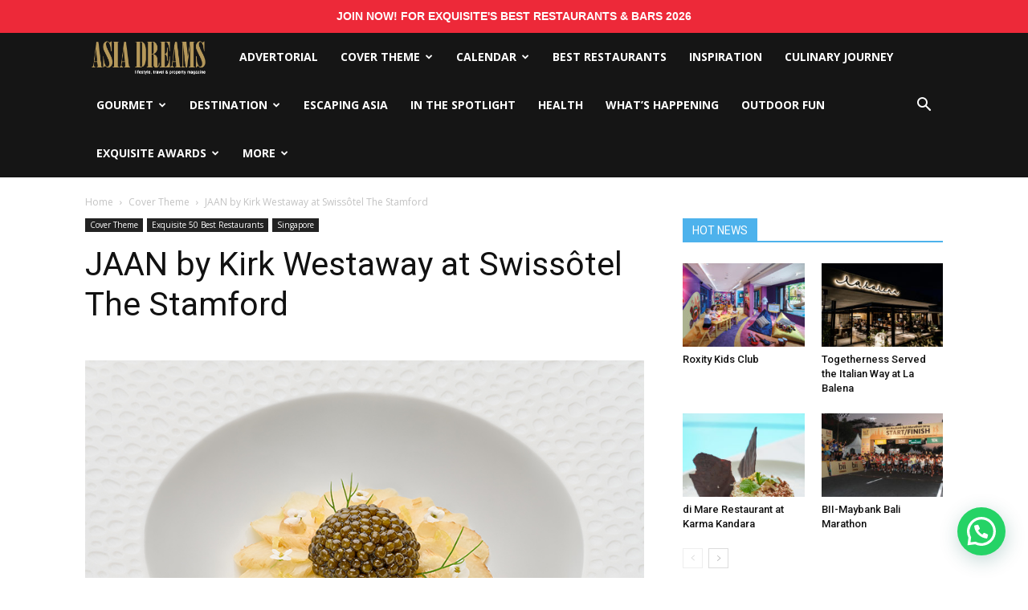

--- FILE ---
content_type: text/html; charset=UTF-8
request_url: https://www.asiadreams.com/jaan-by-kirk-westaway-at-swissotel-the-stamford/
body_size: 33028
content:
<!doctype html >
<!--[if IE 8]>    <html class="ie8" lang="en"> <![endif]-->
<!--[if IE 9]>    <html class="ie9" lang="en"> <![endif]-->
<!--[if gt IE 8]><!--> <html lang="en-US"> <!--<![endif]-->
<head>
    <title>JAAN by Kirk Westaway at Swissôtel The Stamford | Asia Dreams</title>
    <meta charset="UTF-8" />
    <meta name="viewport" content="width=device-width, initial-scale=1.0">
    <link rel="pingback" href="https://www.asiadreams.com/xmlrpc.php" />
    <meta name='robots' content='max-image-preview:large' />

<!-- Google Tag Manager for WordPress by gtm4wp.com -->
<script data-cfasync="false" data-pagespeed-no-defer type="text/javascript">
	var gtm4wp_datalayer_name = "dataLayer";
	var dataLayer = dataLayer || [];
</script>
<!-- End Google Tag Manager for WordPress by gtm4wp.com --><meta property="og:image" content="https://www.asiadreams.com/wp-content/uploads/JAAN-Spring-Menu-2022-White-Asparagus-and-Caviar-2.jpg" /><link rel="icon" type="image/png" href="https://asiadreams.com/wp-content/uploads/Asia-Dreams-16x16px.png"><link rel='dns-prefetch' href='//www.googletagmanager.com' />
<link rel='dns-prefetch' href='//fonts.googleapis.com' />
<link rel='dns-prefetch' href='//use.fontawesome.com' />
<link rel="alternate" type="application/rss+xml" title="Asia Dreams &raquo; Feed" href="https://www.asiadreams.com/feed/" />
<link rel="alternate" type="application/rss+xml" title="Asia Dreams &raquo; Comments Feed" href="https://www.asiadreams.com/comments/feed/" />
<link rel="alternate" type="application/rss+xml" title="Asia Dreams &raquo; JAAN by Kirk Westaway at Swissôtel The Stamford Comments Feed" href="https://www.asiadreams.com/jaan-by-kirk-westaway-at-swissotel-the-stamford/feed/" />
<link rel='stylesheet' id='wp-block-library-css' href='https://www.asiadreams.com/wp-includes/css/dist/block-library/style.min.css?ver=6.5.7' type='text/css' media='all' />
<style id='joinchat-button-style-inline-css' type='text/css'>
.wp-block-joinchat-button{border:none!important;text-align:center}.wp-block-joinchat-button figure{display:table;margin:0 auto;padding:0}.wp-block-joinchat-button figcaption{font:normal normal 400 .6em/2em var(--wp--preset--font-family--system-font,sans-serif);margin:0;padding:0}.wp-block-joinchat-button .joinchat-button__qr{background-color:#fff;border:6px solid #25d366;border-radius:30px;box-sizing:content-box;display:block;height:200px;margin:auto;overflow:hidden;padding:10px;width:200px}.wp-block-joinchat-button .joinchat-button__qr canvas,.wp-block-joinchat-button .joinchat-button__qr img{display:block;margin:auto}.wp-block-joinchat-button .joinchat-button__link{align-items:center;background-color:#25d366;border:6px solid #25d366;border-radius:30px;display:inline-flex;flex-flow:row nowrap;justify-content:center;line-height:1.25em;margin:0 auto;text-decoration:none}.wp-block-joinchat-button .joinchat-button__link:before{background:transparent var(--joinchat-ico) no-repeat center;background-size:100%;content:"";display:block;height:1.5em;margin:-.75em .75em -.75em 0;width:1.5em}.wp-block-joinchat-button figure+.joinchat-button__link{margin-top:10px}@media (orientation:landscape)and (min-height:481px),(orientation:portrait)and (min-width:481px){.wp-block-joinchat-button.joinchat-button--qr-only figure+.joinchat-button__link{display:none}}@media (max-width:480px),(orientation:landscape)and (max-height:480px){.wp-block-joinchat-button figure{display:none}}

</style>
<style id='classic-theme-styles-inline-css' type='text/css'>
/*! This file is auto-generated */
.wp-block-button__link{color:#fff;background-color:#32373c;border-radius:9999px;box-shadow:none;text-decoration:none;padding:calc(.667em + 2px) calc(1.333em + 2px);font-size:1.125em}.wp-block-file__button{background:#32373c;color:#fff;text-decoration:none}
</style>
<style id='global-styles-inline-css' type='text/css'>
body{--wp--preset--color--black: #000000;--wp--preset--color--cyan-bluish-gray: #abb8c3;--wp--preset--color--white: #ffffff;--wp--preset--color--pale-pink: #f78da7;--wp--preset--color--vivid-red: #cf2e2e;--wp--preset--color--luminous-vivid-orange: #ff6900;--wp--preset--color--luminous-vivid-amber: #fcb900;--wp--preset--color--light-green-cyan: #7bdcb5;--wp--preset--color--vivid-green-cyan: #00d084;--wp--preset--color--pale-cyan-blue: #8ed1fc;--wp--preset--color--vivid-cyan-blue: #0693e3;--wp--preset--color--vivid-purple: #9b51e0;--wp--preset--gradient--vivid-cyan-blue-to-vivid-purple: linear-gradient(135deg,rgba(6,147,227,1) 0%,rgb(155,81,224) 100%);--wp--preset--gradient--light-green-cyan-to-vivid-green-cyan: linear-gradient(135deg,rgb(122,220,180) 0%,rgb(0,208,130) 100%);--wp--preset--gradient--luminous-vivid-amber-to-luminous-vivid-orange: linear-gradient(135deg,rgba(252,185,0,1) 0%,rgba(255,105,0,1) 100%);--wp--preset--gradient--luminous-vivid-orange-to-vivid-red: linear-gradient(135deg,rgba(255,105,0,1) 0%,rgb(207,46,46) 100%);--wp--preset--gradient--very-light-gray-to-cyan-bluish-gray: linear-gradient(135deg,rgb(238,238,238) 0%,rgb(169,184,195) 100%);--wp--preset--gradient--cool-to-warm-spectrum: linear-gradient(135deg,rgb(74,234,220) 0%,rgb(151,120,209) 20%,rgb(207,42,186) 40%,rgb(238,44,130) 60%,rgb(251,105,98) 80%,rgb(254,248,76) 100%);--wp--preset--gradient--blush-light-purple: linear-gradient(135deg,rgb(255,206,236) 0%,rgb(152,150,240) 100%);--wp--preset--gradient--blush-bordeaux: linear-gradient(135deg,rgb(254,205,165) 0%,rgb(254,45,45) 50%,rgb(107,0,62) 100%);--wp--preset--gradient--luminous-dusk: linear-gradient(135deg,rgb(255,203,112) 0%,rgb(199,81,192) 50%,rgb(65,88,208) 100%);--wp--preset--gradient--pale-ocean: linear-gradient(135deg,rgb(255,245,203) 0%,rgb(182,227,212) 50%,rgb(51,167,181) 100%);--wp--preset--gradient--electric-grass: linear-gradient(135deg,rgb(202,248,128) 0%,rgb(113,206,126) 100%);--wp--preset--gradient--midnight: linear-gradient(135deg,rgb(2,3,129) 0%,rgb(40,116,252) 100%);--wp--preset--font-size--small: 13px;--wp--preset--font-size--medium: 20px;--wp--preset--font-size--large: 36px;--wp--preset--font-size--x-large: 42px;--wp--preset--spacing--20: 0.44rem;--wp--preset--spacing--30: 0.67rem;--wp--preset--spacing--40: 1rem;--wp--preset--spacing--50: 1.5rem;--wp--preset--spacing--60: 2.25rem;--wp--preset--spacing--70: 3.38rem;--wp--preset--spacing--80: 5.06rem;--wp--preset--shadow--natural: 6px 6px 9px rgba(0, 0, 0, 0.2);--wp--preset--shadow--deep: 12px 12px 50px rgba(0, 0, 0, 0.4);--wp--preset--shadow--sharp: 6px 6px 0px rgba(0, 0, 0, 0.2);--wp--preset--shadow--outlined: 6px 6px 0px -3px rgba(255, 255, 255, 1), 6px 6px rgba(0, 0, 0, 1);--wp--preset--shadow--crisp: 6px 6px 0px rgba(0, 0, 0, 1);}:where(.is-layout-flex){gap: 0.5em;}:where(.is-layout-grid){gap: 0.5em;}body .is-layout-flex{display: flex;}body .is-layout-flex{flex-wrap: wrap;align-items: center;}body .is-layout-flex > *{margin: 0;}body .is-layout-grid{display: grid;}body .is-layout-grid > *{margin: 0;}:where(.wp-block-columns.is-layout-flex){gap: 2em;}:where(.wp-block-columns.is-layout-grid){gap: 2em;}:where(.wp-block-post-template.is-layout-flex){gap: 1.25em;}:where(.wp-block-post-template.is-layout-grid){gap: 1.25em;}.has-black-color{color: var(--wp--preset--color--black) !important;}.has-cyan-bluish-gray-color{color: var(--wp--preset--color--cyan-bluish-gray) !important;}.has-white-color{color: var(--wp--preset--color--white) !important;}.has-pale-pink-color{color: var(--wp--preset--color--pale-pink) !important;}.has-vivid-red-color{color: var(--wp--preset--color--vivid-red) !important;}.has-luminous-vivid-orange-color{color: var(--wp--preset--color--luminous-vivid-orange) !important;}.has-luminous-vivid-amber-color{color: var(--wp--preset--color--luminous-vivid-amber) !important;}.has-light-green-cyan-color{color: var(--wp--preset--color--light-green-cyan) !important;}.has-vivid-green-cyan-color{color: var(--wp--preset--color--vivid-green-cyan) !important;}.has-pale-cyan-blue-color{color: var(--wp--preset--color--pale-cyan-blue) !important;}.has-vivid-cyan-blue-color{color: var(--wp--preset--color--vivid-cyan-blue) !important;}.has-vivid-purple-color{color: var(--wp--preset--color--vivid-purple) !important;}.has-black-background-color{background-color: var(--wp--preset--color--black) !important;}.has-cyan-bluish-gray-background-color{background-color: var(--wp--preset--color--cyan-bluish-gray) !important;}.has-white-background-color{background-color: var(--wp--preset--color--white) !important;}.has-pale-pink-background-color{background-color: var(--wp--preset--color--pale-pink) !important;}.has-vivid-red-background-color{background-color: var(--wp--preset--color--vivid-red) !important;}.has-luminous-vivid-orange-background-color{background-color: var(--wp--preset--color--luminous-vivid-orange) !important;}.has-luminous-vivid-amber-background-color{background-color: var(--wp--preset--color--luminous-vivid-amber) !important;}.has-light-green-cyan-background-color{background-color: var(--wp--preset--color--light-green-cyan) !important;}.has-vivid-green-cyan-background-color{background-color: var(--wp--preset--color--vivid-green-cyan) !important;}.has-pale-cyan-blue-background-color{background-color: var(--wp--preset--color--pale-cyan-blue) !important;}.has-vivid-cyan-blue-background-color{background-color: var(--wp--preset--color--vivid-cyan-blue) !important;}.has-vivid-purple-background-color{background-color: var(--wp--preset--color--vivid-purple) !important;}.has-black-border-color{border-color: var(--wp--preset--color--black) !important;}.has-cyan-bluish-gray-border-color{border-color: var(--wp--preset--color--cyan-bluish-gray) !important;}.has-white-border-color{border-color: var(--wp--preset--color--white) !important;}.has-pale-pink-border-color{border-color: var(--wp--preset--color--pale-pink) !important;}.has-vivid-red-border-color{border-color: var(--wp--preset--color--vivid-red) !important;}.has-luminous-vivid-orange-border-color{border-color: var(--wp--preset--color--luminous-vivid-orange) !important;}.has-luminous-vivid-amber-border-color{border-color: var(--wp--preset--color--luminous-vivid-amber) !important;}.has-light-green-cyan-border-color{border-color: var(--wp--preset--color--light-green-cyan) !important;}.has-vivid-green-cyan-border-color{border-color: var(--wp--preset--color--vivid-green-cyan) !important;}.has-pale-cyan-blue-border-color{border-color: var(--wp--preset--color--pale-cyan-blue) !important;}.has-vivid-cyan-blue-border-color{border-color: var(--wp--preset--color--vivid-cyan-blue) !important;}.has-vivid-purple-border-color{border-color: var(--wp--preset--color--vivid-purple) !important;}.has-vivid-cyan-blue-to-vivid-purple-gradient-background{background: var(--wp--preset--gradient--vivid-cyan-blue-to-vivid-purple) !important;}.has-light-green-cyan-to-vivid-green-cyan-gradient-background{background: var(--wp--preset--gradient--light-green-cyan-to-vivid-green-cyan) !important;}.has-luminous-vivid-amber-to-luminous-vivid-orange-gradient-background{background: var(--wp--preset--gradient--luminous-vivid-amber-to-luminous-vivid-orange) !important;}.has-luminous-vivid-orange-to-vivid-red-gradient-background{background: var(--wp--preset--gradient--luminous-vivid-orange-to-vivid-red) !important;}.has-very-light-gray-to-cyan-bluish-gray-gradient-background{background: var(--wp--preset--gradient--very-light-gray-to-cyan-bluish-gray) !important;}.has-cool-to-warm-spectrum-gradient-background{background: var(--wp--preset--gradient--cool-to-warm-spectrum) !important;}.has-blush-light-purple-gradient-background{background: var(--wp--preset--gradient--blush-light-purple) !important;}.has-blush-bordeaux-gradient-background{background: var(--wp--preset--gradient--blush-bordeaux) !important;}.has-luminous-dusk-gradient-background{background: var(--wp--preset--gradient--luminous-dusk) !important;}.has-pale-ocean-gradient-background{background: var(--wp--preset--gradient--pale-ocean) !important;}.has-electric-grass-gradient-background{background: var(--wp--preset--gradient--electric-grass) !important;}.has-midnight-gradient-background{background: var(--wp--preset--gradient--midnight) !important;}.has-small-font-size{font-size: var(--wp--preset--font-size--small) !important;}.has-medium-font-size{font-size: var(--wp--preset--font-size--medium) !important;}.has-large-font-size{font-size: var(--wp--preset--font-size--large) !important;}.has-x-large-font-size{font-size: var(--wp--preset--font-size--x-large) !important;}
.wp-block-navigation a:where(:not(.wp-element-button)){color: inherit;}
:where(.wp-block-post-template.is-layout-flex){gap: 1.25em;}:where(.wp-block-post-template.is-layout-grid){gap: 1.25em;}
:where(.wp-block-columns.is-layout-flex){gap: 2em;}:where(.wp-block-columns.is-layout-grid){gap: 2em;}
.wp-block-pullquote{font-size: 1.5em;line-height: 1.6;}
</style>
<link rel='stylesheet' id='app-banners-styles-css' href='https://www.asiadreams.com/wp-content/plugins/appbanners/lib/smartbanner/jquery.smartbanner.min.css?ver=6.5.7' type='text/css' media='all' />
<link rel='stylesheet' id='cpsh-shortcodes-css' href='https://www.asiadreams.com/wp-content/plugins/column-shortcodes//assets/css/shortcodes.css?ver=1.0' type='text/css' media='all' />
<link rel='stylesheet' id='popup-maker-site-css' href='https://www.asiadreams.com/wp-content/plugins/popup-maker/assets/css/site.min.css?ver=1.6.6' type='text/css' media='all' />
<link rel='stylesheet' id='rs-plugin-settings-css' href='https://www.asiadreams.com/wp-content/plugins/revslider/public/assets/css/settings.css?ver=5.4.1' type='text/css' media='all' />
<style id='rs-plugin-settings-inline-css' type='text/css'>
#rs-demo-id {}
</style>
<link rel='stylesheet' id='td_live_css_frontend-css' href='https://www.asiadreams.com/wp-content/plugins/td-composer/css-live/assets/css/td_live_css_frontend.css?ver=6.5.7' type='text/css' media='all' />
<link rel='stylesheet' id='google-fonts-style-css' href='https://fonts.googleapis.com/css?family=Open+Sans%3A300italic%2C400%2C400italic%2C600%2C600italic%2C700%7CRoboto%3A300%2C400%2C400italic%2C500%2C500italic%2C700%2C900&#038;ver=8.0' type='text/css' media='all' />
<link rel='stylesheet' id='joinchat-css' href='https://www.asiadreams.com/wp-content/plugins/creame-whatsapp-me/public/css/joinchat.min.css?ver=5.2.0' type='text/css' media='all' />
<link rel='stylesheet' id='font-awesome-official-css' href='https://use.fontawesome.com/releases/v6.5.2/css/all.css' type='text/css' media='all' integrity="sha384-PPIZEGYM1v8zp5Py7UjFb79S58UeqCL9pYVnVPURKEqvioPROaVAJKKLzvH2rDnI" crossorigin="anonymous" />
<link rel='stylesheet' id='jquery-lazyloadxt-spinner-css-css' href='//www.asiadreams.com/wp-content/plugins/a3-lazy-load/assets/css/jquery.lazyloadxt.spinner.css?ver=6.5.7' type='text/css' media='all' />
<link rel='stylesheet' id='a3a3_lazy_load-css' href='//www.asiadreams.com/wp-content/uploads/sass/a3_lazy_load.min.css?ver=1502099366' type='text/css' media='all' />
<link rel='stylesheet' id='td-theme-css' href='https://www.asiadreams.com/wp-content/themes/Newspaper/style.css?ver=8.0' type='text/css' media='all' />
<link rel='stylesheet' id='font-awesome-official-v4shim-css' href='https://use.fontawesome.com/releases/v6.5.2/css/v4-shims.css' type='text/css' media='all' integrity="sha384-XyvK/kKwgVW+fuRkusfLgfhAMuaxLPSOY8W7wj8tUkf0Nr2WGHniPmpdu+cmPS5n" crossorigin="anonymous" />
<script type="text/javascript" src="https://www.asiadreams.com/wp-includes/js/jquery/jquery.min.js?ver=3.7.1" id="jquery-core-js"></script>
<script type="text/javascript" src="https://www.asiadreams.com/wp-includes/js/jquery/jquery-migrate.min.js?ver=3.4.1" id="jquery-migrate-js"></script>
<script type="text/javascript" src="https://www.asiadreams.com/wp-content/plugins/revslider/public/assets/js/jquery.themepunch.tools.min.js?ver=5.4.1" id="tp-tools-js"></script>
<script type="text/javascript" src="https://www.asiadreams.com/wp-content/plugins/revslider/public/assets/js/jquery.themepunch.revolution.min.js?ver=5.4.1" id="revmin-js"></script>

<!-- Google Analytics snippet added by Site Kit -->
<script type="text/javascript" src="https://www.googletagmanager.com/gtag/js?id=UA-144923299-3" id="google_gtagjs-js" async></script>
<script type="text/javascript" id="google_gtagjs-js-after">
/* <![CDATA[ */
window.dataLayer = window.dataLayer || [];function gtag(){dataLayer.push(arguments);}
gtag('set', 'linker', {"domains":["www.asiadreams.com"]} );
gtag("js", new Date());
gtag("set", "developer_id.dZTNiMT", true);
gtag("config", "UA-144923299-3", {"anonymize_ip":true});
gtag("config", "G-HWCY8FF77F");
/* ]]> */
</script>

<!-- End Google Analytics snippet added by Site Kit -->
<link rel="https://api.w.org/" href="https://www.asiadreams.com/wp-json/" /><link rel="alternate" type="application/json" href="https://www.asiadreams.com/wp-json/wp/v2/posts/28592" /><link rel="EditURI" type="application/rsd+xml" title="RSD" href="https://www.asiadreams.com/xmlrpc.php?rsd" />
<meta name="generator" content="WordPress 6.5.7" />
<link rel="canonical" href="https://www.asiadreams.com/jaan-by-kirk-westaway-at-swissotel-the-stamford/" />
<link rel='shortlink' href='https://www.asiadreams.com/?p=28592' />
<link rel="alternate" type="application/json+oembed" href="https://www.asiadreams.com/wp-json/oembed/1.0/embed?url=https%3A%2F%2Fwww.asiadreams.com%2Fjaan-by-kirk-westaway-at-swissotel-the-stamford%2F" />
<link rel="alternate" type="text/xml+oembed" href="https://www.asiadreams.com/wp-json/oembed/1.0/embed?url=https%3A%2F%2Fwww.asiadreams.com%2Fjaan-by-kirk-westaway-at-swissotel-the-stamford%2F&#038;format=xml" />
<meta name="apple-itunes-app" content="app-id=1261802317">
<meta name="google-play-app" content="app-id=exquisite.asiadreams.app">
<meta name="author" content="Exquisite Media">
<meta name="viewport" content="width=device-width, initial-scale=1.0">
<meta name="generator" content="Site Kit by Google 1.73.0" /><!-- Analytics by WP-Statistics v12.6.6.1 - https://wp-statistics.com/ -->

<!-- Google Tag Manager for WordPress by gtm4wp.com -->
<!-- GTM Container placement set to footer -->
<script data-cfasync="false" data-pagespeed-no-defer type="text/javascript">
	const console_cmd = console.warn || console.log;
</script>
<!-- End Google Tag Manager for WordPress by gtm4wp.com -->	<style id="tdw-css-placeholder"></style>			<script>
				window.tdwGlobal = {"adminUrl":"https:\/\/www.asiadreams.com\/wp-admin\/","wpRestNonce":"f63d39a611","wpRestUrl":"https:\/\/www.asiadreams.com\/wp-json\/","permalinkStructure":"\/%postname%\/"};
			</script>
			<!--[if lt IE 9]><script src="https://html5shim.googlecode.com/svn/trunk/html5.js"></script><![endif]-->
    <meta name="generator" content="Powered by Slider Revolution 5.4.1 - responsive, Mobile-Friendly Slider Plugin for WordPress with comfortable drag and drop interface." />

<!-- JS generated by theme -->

<script>
    
    

	    var tdBlocksArray = []; //here we store all the items for the current page

	    //td_block class - each ajax block uses a object of this class for requests
	    function tdBlock() {
		    this.id = '';
		    this.block_type = 1; //block type id (1-234 etc)
		    this.atts = '';
		    this.td_column_number = '';
		    this.td_current_page = 1; //
		    this.post_count = 0; //from wp
		    this.found_posts = 0; //from wp
		    this.max_num_pages = 0; //from wp
		    this.td_filter_value = ''; //current live filter value
		    this.is_ajax_running = false;
		    this.td_user_action = ''; // load more or infinite loader (used by the animation)
		    this.header_color = '';
		    this.ajax_pagination_infinite_stop = ''; //show load more at page x
	    }


        // td_js_generator - mini detector
        (function(){
            var htmlTag = document.getElementsByTagName("html")[0];

            if ( navigator.userAgent.indexOf("MSIE 10.0") > -1 ) {
                htmlTag.className += ' ie10';
            }

            if ( !!navigator.userAgent.match(/Trident.*rv\:11\./) ) {
                htmlTag.className += ' ie11';
            }

            if ( /(iPad|iPhone|iPod)/g.test(navigator.userAgent) ) {
                htmlTag.className += ' td-md-is-ios';
            }

            var user_agent = navigator.userAgent.toLowerCase();
            if ( user_agent.indexOf("android") > -1 ) {
                htmlTag.className += ' td-md-is-android';
            }

            if ( -1 !== navigator.userAgent.indexOf('Mac OS X')  ) {
                htmlTag.className += ' td-md-is-os-x';
            }

            if ( /chrom(e|ium)/.test(navigator.userAgent.toLowerCase()) ) {
               htmlTag.className += ' td-md-is-chrome';
            }

            if ( -1 !== navigator.userAgent.indexOf('Firefox') ) {
                htmlTag.className += ' td-md-is-firefox';
            }

            if ( -1 !== navigator.userAgent.indexOf('Safari') && -1 === navigator.userAgent.indexOf('Chrome') ) {
                htmlTag.className += ' td-md-is-safari';
            }

            if( -1 !== navigator.userAgent.indexOf('IEMobile') ){
                htmlTag.className += ' td-md-is-iemobile';
            }

        })();




        var tdLocalCache = {};

        ( function () {
            "use strict";

            tdLocalCache = {
                data: {},
                remove: function (resource_id) {
                    delete tdLocalCache.data[resource_id];
                },
                exist: function (resource_id) {
                    return tdLocalCache.data.hasOwnProperty(resource_id) && tdLocalCache.data[resource_id] !== null;
                },
                get: function (resource_id) {
                    return tdLocalCache.data[resource_id];
                },
                set: function (resource_id, cachedData) {
                    tdLocalCache.remove(resource_id);
                    tdLocalCache.data[resource_id] = cachedData;
                }
            };
        })();

    
    
var td_viewport_interval_list=[{"limitBottom":767,"sidebarWidth":228},{"limitBottom":1018,"sidebarWidth":300},{"limitBottom":1140,"sidebarWidth":324}];
var td_ajax_url="https:\/\/www.asiadreams.com\/wp-admin\/admin-ajax.php?td_theme_name=Newspaper&v=8.0";
var td_get_template_directory_uri="https:\/\/www.asiadreams.com\/wp-content\/themes\/Newspaper";
var tds_snap_menu="snap";
var tds_logo_on_sticky="show_header_logo";
var tds_header_style="5";
var td_please_wait="Please wait...";
var td_email_user_pass_incorrect="User or password incorrect!";
var td_email_user_incorrect="Email or username incorrect!";
var td_email_incorrect="Email incorrect!";
var tds_more_articles_on_post_enable="";
var tds_more_articles_on_post_time_to_wait="";
var tds_more_articles_on_post_pages_distance_from_top=0;
var tds_theme_color_site_wide="#4db2ec";
var tds_smart_sidebar="";
var tdThemeName="Newspaper";
var td_magnific_popup_translation_tPrev="Previous (Left arrow key)";
var td_magnific_popup_translation_tNext="Next (Right arrow key)";
var td_magnific_popup_translation_tCounter="%curr% of %total%";
var td_magnific_popup_translation_ajax_tError="The content from %url% could not be loaded.";
var td_magnific_popup_translation_image_tError="The image #%curr% could not be loaded.";
var td_ad_background_click_link="";
var td_ad_background_click_target="";
</script>

<script type="application/ld+json">
                        {
                            "@context": "http://schema.org",
                            "@type": "BreadcrumbList",
                            "itemListElement": [{
                            "@type": "ListItem",
                            "position": 1,
                                "item": {
                                "@type": "WebSite",
                                "@id": "https://www.asiadreams.com/",
                                "name": "Home"                                               
                            }
                        },{
                            "@type": "ListItem",
                            "position": 2,
                                "item": {
                                "@type": "WebPage",
                                "@id": "https://www.asiadreams.com/category/cover-theme/",
                                "name": "Cover Theme"
                            }
                        },{
                            "@type": "ListItem",
                            "position": 3,
                                "item": {
                                "@type": "WebPage",
                                "@id": "https://www.asiadreams.com/jaan-by-kirk-westaway-at-swissotel-the-stamford/",
                                "name": "JAAN by Kirk Westaway at Swissôtel The Stamford"                                
                            }
                        }    ]
                        }
                       </script>		<style type="text/css" id="wp-custom-css">
			/*
You can add your own CSS here.

Click the help icon above to learn more.
*/

.notification-bar-winners{

}

.notification-bar{
		display:none;
	
}

 .notification-bar, .notification-bar-winners {
                width: 100vw;
                padding: 10px;
                margin-top: 0px;
                background-color: #ED2939;
                color: #fff;
                transition: all linear .2s;
                cursor: pointer;
	 							text-transform: uppercase;
            }

            

            .notification-bar a, .notification-bar-winners a {
                display: block;
                width: 100%;
                text-align: center;
                color: #fff;
            }

            .notification-bar a:link, .notification-bar-winners a:link {
                color: #fff;
                text-decoration: none;
            }

            .notification-bar a:visited .notification-bar-winners a:visited {
                color: #fff;
            }

            .notification-bar:hover, .notification-bar-winners:hover {
                background-color: #eee;
                color: #ED2939 !important;
            }

            .notification-bar:hover a, .notification-bar-winners:hover a {
                color: #ED2939 !important;
            }
		</style>
			<style id="pum-styles" type="text/css" media="all">
	/* Popup Google Fonts */
@import url('//fonts.googleapis.com/css?family=Acme|Montserrat');

/* Popup Theme 433: Framed Border */
.pum-theme-433, .pum-theme-framed-border { background-color: rgba( 255, 255, 255, 0.50 ) } 
.pum-theme-433 .pum-container, .pum-theme-framed-border .pum-container { padding: 18px; border-radius: 0px; border: 20px outset #dd3333; box-shadow: 1px 1px 3px 0px rgba( 2, 2, 2, 0.97 ) inset; background-color: rgba( 255, 251, 239, 1.00 ) } 
.pum-theme-433 .pum-title, .pum-theme-framed-border .pum-title { color: #000000; text-align: left; text-shadow: 0px 0px 0px rgba( 2, 2, 2, 0.23 ); font-family: inherit; font-size: 32px; line-height: 36px } 
.pum-theme-433 .pum-content, .pum-theme-framed-border .pum-content { color: #2d2d2d; font-family: inherit } 
.pum-theme-433 .pum-content + .pum-close, .pum-theme-framed-border .pum-content + .pum-close { height: 20px; width: 20px; left: auto; right: -20px; bottom: auto; top: -20px; padding: 0px; color: #ffffff; font-family: Acme; font-size: 20px; line-height: 20px; border: 1px none #ffffff; border-radius: 0px; box-shadow: 0px 0px 0px 0px rgba( 2, 2, 2, 0.23 ); text-shadow: 0px 0px 0px rgba( 0, 0, 0, 0.23 ); background-color: rgba( 0, 0, 0, 0.55 ) } 

/* Popup Theme 432: Cutting Edge */
.pum-theme-432, .pum-theme-cutting-edge { background-color: rgba( 0, 0, 0, 0.50 ) } 
.pum-theme-432 .pum-container, .pum-theme-cutting-edge .pum-container { padding: 18px; border-radius: 0px; border: 1px none #000000; box-shadow: 0px 10px 25px 0px rgba( 2, 2, 2, 0.50 ); background-color: rgba( 30, 115, 190, 1.00 ) } 
.pum-theme-432 .pum-title, .pum-theme-cutting-edge .pum-title { color: #ffffff; text-align: left; text-shadow: 0px 0px 0px rgba( 2, 2, 2, 0.23 ); font-family: Sans-Serif; font-size: 26px; line-height: 28px } 
.pum-theme-432 .pum-content, .pum-theme-cutting-edge .pum-content { color: #ffffff; font-family: inherit } 
.pum-theme-432 .pum-content + .pum-close, .pum-theme-cutting-edge .pum-content + .pum-close { height: 24px; width: 24px; left: auto; right: 0px; bottom: auto; top: 0px; padding: 0px; color: #1e73be; font-family: inherit; font-size: 32px; line-height: 24px; border: 1px none #ffffff; border-radius: 0px; box-shadow: -1px 1px 1px 0px rgba( 2, 2, 2, 0.10 ); text-shadow: -1px 1px 1px rgba( 0, 0, 0, 0.10 ); background-color: rgba( 238, 238, 34, 1.00 ) } 

/* Popup Theme 431: Hello Box */
.pum-theme-431, .pum-theme-hello-box { background-color: rgba( 0, 0, 0, 0.75 ) } 
.pum-theme-431 .pum-container, .pum-theme-hello-box .pum-container { padding: 30px; border-radius: 80px; border: 14px solid #81d742; box-shadow: 0px 0px 0px 0px rgba( 2, 2, 2, 0.00 ); background-color: rgba( 255, 255, 255, 1.00 ) } 
.pum-theme-431 .pum-title, .pum-theme-hello-box .pum-title { color: #2d2d2d; text-align: left; text-shadow: 0px 0px 0px rgba( 2, 2, 2, 0.23 ); font-family: Montserrat; font-size: 32px; line-height: 36px } 
.pum-theme-431 .pum-content, .pum-theme-hello-box .pum-content { color: #2d2d2d; font-family: inherit } 
.pum-theme-431 .pum-content + .pum-close, .pum-theme-hello-box .pum-content + .pum-close { height: auto; width: auto; left: auto; right: -30px; bottom: auto; top: -30px; padding: 0px; color: #2d2d2d; font-family: inherit; font-size: 32px; line-height: 28px; border: 1px none #ffffff; border-radius: 28px; box-shadow: 0px 0px 0px 0px rgba( 2, 2, 2, 0.23 ); text-shadow: 0px 0px 0px rgba( 0, 0, 0, 0.23 ); background-color: rgba( 255, 255, 255, 1.00 ) } 

/* Popup Theme 430: Enterprise Blue */
.pum-theme-430, .pum-theme-enterprise-blue { background-color: rgba( 0, 0, 0, 0.70 ) } 
.pum-theme-430 .pum-container, .pum-theme-enterprise-blue .pum-container { padding: 28px; border-radius: 5px; border: 1px none #000000; box-shadow: 0px 10px 25px 4px rgba( 2, 2, 2, 0.50 ); background-color: rgba( 255, 255, 255, 1.00 ) } 
.pum-theme-430 .pum-title, .pum-theme-enterprise-blue .pum-title { color: #315b7c; text-align: left; text-shadow: 0px 0px 0px rgba( 2, 2, 2, 0.23 ); font-family: inherit; font-size: 34px; line-height: 36px } 
.pum-theme-430 .pum-content, .pum-theme-enterprise-blue .pum-content { color: #2d2d2d; font-family: inherit } 
.pum-theme-430 .pum-content + .pum-close, .pum-theme-enterprise-blue .pum-content + .pum-close { height: 28px; width: 28px; left: auto; right: 8px; bottom: auto; top: 8px; padding: 4px; color: #ffffff; font-family: inherit; font-size: 20px; line-height: 20px; border: 1px none #ffffff; border-radius: 42px; box-shadow: 0px 0px 0px 0px rgba( 2, 2, 2, 0.23 ); text-shadow: 0px 0px 0px rgba( 0, 0, 0, 0.23 ); background-color: rgba( 49, 91, 124, 1.00 ) } 

/* Popup Theme 429: Light Box */
.pum-theme-429, .pum-theme-lightbox { background-color: rgba( 0, 0, 0, 0.60 ) } 
.pum-theme-429 .pum-container, .pum-theme-lightbox .pum-container { padding: 18px; border-radius: 3px; border: 8px solid #000000; box-shadow: 0px 0px 30px 0px rgba( 2, 2, 2, 1.00 ); background-color: rgba( 255, 255, 255, 1.00 ) } 
.pum-theme-429 .pum-title, .pum-theme-lightbox .pum-title { color: #000000; text-align: left; text-shadow: 0px 0px 0px rgba( 2, 2, 2, 0.23 ); font-family: inherit; font-size: 32px; line-height: 36px } 
.pum-theme-429 .pum-content, .pum-theme-lightbox .pum-content { color: #000000; font-family: inherit } 
.pum-theme-429 .pum-content + .pum-close, .pum-theme-lightbox .pum-content + .pum-close { height: 30px; width: 30px; left: auto; right: -24px; bottom: auto; top: -24px; padding: 0px; color: #ffffff; font-family: inherit; font-size: 24px; line-height: 26px; border: 2px solid #ffffff; border-radius: 30px; box-shadow: 0px 0px 15px 1px rgba( 2, 2, 2, 0.75 ); text-shadow: 0px 0px 0px rgba( 0, 0, 0, 0.23 ); background-color: rgba( 0, 0, 0, 1.00 ) } 

/* Popup Theme 428: Default Theme */
.pum-theme-428, .pum-theme-default-theme { background-color: rgba( 255, 255, 255, 0.00 ) } 
.pum-theme-428 .pum-container, .pum-theme-default-theme .pum-container { padding: 0px; border-radius: 0px; border: 1px none #000000; box-shadow: 1px 1px 3px 0px rgba( 2, 2, 2, 0.23 ); background-color: rgba( 249, 249, 249, 1.00 ) } 
.pum-theme-428 .pum-title, .pum-theme-default-theme .pum-title { color: #000000; text-align: left; text-shadow: 0px 0px 0px rgba( 2, 2, 2, 0.23 ); font-family: inherit; font-size: 32px; line-height: 36px } 
.pum-theme-428 .pum-content, .pum-theme-default-theme .pum-content { color: #8c8c8c; font-family: inherit } 
.pum-theme-428 .pum-content + .pum-close, .pum-theme-default-theme .pum-content + .pum-close { height: auto; width: auto; left: auto; right: 0px; bottom: auto; top: 0px; padding: 0px; color: #ffffff; font-family: inherit; font-size: 12px; line-height: 14px; border: 1px none #ffffff; border-radius: 28px; box-shadow: 0px 0px 0px 0px rgba( 2, 2, 2, 0.23 ); text-shadow: 0px 0px 0px rgba( 0, 0, 0, 0.23 ); background-color: rgba( 0, 183, 205, 1.00 ) } 


	
		</style></head>

<body class="post-template-default single single-post postid-28592 single-format-standard jaan-by-kirk-westaway-at-swissotel-the-stamford global-block-template-1 td-full-layout" itemscope="itemscope" itemtype="https://schema.org/WebPage">
		<div class="notification-bar awards">
        <a href="https://exquisite-awards.com/awards/home" target="_blank"><b>VOTE NOW! EXQUISITE AWARDS 2024</b></a>
		</div>
		
		<div class="notification-bar-winners awards">
		<a href="https://exquisite-awards.com/bestrestaurantsandbars" target="_blank"><b>JOIN NOW! FOR EXQUISITE's BEST RESTAURANTS & BARS 2026</b></a>
		</div>
        <div class="td-scroll-up"><i class="td-icon-menu-up"></i></div>
    
    <div class="td-menu-background"></div>
<div id="td-mobile-nav">
    <div class="td-mobile-container">
        <!-- mobile menu top section -->
        <div class="td-menu-socials-wrap">
            <!-- socials -->
            <div class="td-menu-socials">
                
        <span class="td-social-icon-wrap">
            <a target="_blank" href="https://www.facebook.com/Exquisitemedia.co.id/" title="Facebook">
                <i class="td-icon-font td-icon-facebook"></i>
            </a>
        </span>
        <span class="td-social-icon-wrap">
            <a target="_blank" href="https://www.instagram.com/exquisitemedia/" title="Instagram">
                <i class="td-icon-font td-icon-instagram"></i>
            </a>
        </span>
        <span class="td-social-icon-wrap">
            <a target="_blank" href="https://www.youtube.com/channel/UC58mUerczqFwkyCm3AZvc4w" title="Youtube">
                <i class="td-icon-font td-icon-youtube"></i>
            </a>
        </span>            </div>
            <!-- close button -->
            <div class="td-mobile-close">
                <a href="#"><i class="td-icon-close-mobile"></i></a>
            </div>
        </div>

        <!-- login section -->
        
        <!-- menu section -->
        <div class="td-mobile-content">
            <div class="menu-td-main-menu-container"><ul id="menu-td-main-menu" class="td-mobile-main-menu"><li id="menu-item-18079" class="menu-item menu-item-type-taxonomy menu-item-object-category menu-item-first menu-item-18079"><a href="https://www.asiadreams.com/category/advertorial/">Advertorial</a></li>
<li id="menu-item-300" class="menu-item menu-item-type-taxonomy menu-item-object-category current-post-ancestor current-menu-parent current-post-parent menu-item-has-children menu-item-300"><a href="https://www.asiadreams.com/category/cover-theme/">Cover Theme<i class="td-icon-menu-right td-element-after"></i></a>
<ul class="sub-menu">
	<li id="menu-item-29602" class="menu-item menu-item-type-taxonomy menu-item-object-category menu-item-29602"><a href="https://www.asiadreams.com/category/cover-theme/the-dessert-for-sweet-lovers/">The Dessert for Sweet Lovers</a></li>
	<li id="menu-item-23450" class="menu-item menu-item-type-taxonomy menu-item-object-category menu-item-has-children menu-item-23450"><a href="https://www.asiadreams.com/category/cover-theme/family-time/">Family Time<i class="td-icon-menu-right td-element-after"></i></a>
	<ul class="sub-menu">
		<li id="menu-item-23452" class="menu-item menu-item-type-taxonomy menu-item-object-category menu-item-23452"><a href="https://www.asiadreams.com/category/cover-theme/family-time/jakarta-family-time/">Jakarta</a></li>
		<li id="menu-item-23451" class="menu-item menu-item-type-taxonomy menu-item-object-category menu-item-23451"><a href="https://www.asiadreams.com/category/cover-theme/family-time/bali-family-time/">Bali</a></li>
	</ul>
</li>
	<li id="menu-item-16629" class="menu-item menu-item-type-taxonomy menu-item-object-category menu-item-has-children menu-item-16629"><a href="https://www.asiadreams.com/category/cover-theme/shopping-in/">Shopping In<i class="td-icon-menu-right td-element-after"></i></a>
	<ul class="sub-menu">
		<li id="menu-item-16635" class="menu-item menu-item-type-taxonomy menu-item-object-category menu-item-16635"><a href="https://www.asiadreams.com/category/cover-theme/shopping-in/jakarta-shopping-in/">Jakarta</a></li>
		<li id="menu-item-16637" class="menu-item menu-item-type-taxonomy menu-item-object-category menu-item-16637"><a href="https://www.asiadreams.com/category/cover-theme/shopping-in/bali-shopping-in/">Bali</a></li>
		<li id="menu-item-16636" class="menu-item menu-item-type-taxonomy menu-item-object-category menu-item-16636"><a href="https://www.asiadreams.com/category/cover-theme/shopping-in/singapore-shopping-in/">Singapore</a></li>
		<li id="menu-item-16638" class="menu-item menu-item-type-taxonomy menu-item-object-category menu-item-16638"><a href="https://www.asiadreams.com/category/cover-theme/shopping-in/hong-kong-shopping-in/">Hong Kong</a></li>
	</ul>
</li>
	<li id="menu-item-16628" class="menu-item menu-item-type-taxonomy menu-item-object-category menu-item-16628"><a href="https://www.asiadreams.com/category/cover-theme/luxury-travel/">Luxury Travel</a></li>
	<li id="menu-item-16627" class="menu-item menu-item-type-taxonomy menu-item-object-category menu-item-has-children menu-item-16627"><a href="https://www.asiadreams.com/category/cover-theme/luxury-island-getaways/">Luxury Island Getaways<i class="td-icon-menu-right td-element-after"></i></a>
	<ul class="sub-menu">
		<li id="menu-item-16624" class="menu-item menu-item-type-taxonomy menu-item-object-category menu-item-16624"><a href="https://www.asiadreams.com/category/cover-theme/shopping-in/bali-shopping-in/">Bali</a></li>
		<li id="menu-item-16630" class="menu-item menu-item-type-taxonomy menu-item-object-category menu-item-16630"><a href="https://www.asiadreams.com/category/cover-theme/luxury-island-getaways/maldives/">Maldives</a></li>
		<li id="menu-item-16631" class="menu-item menu-item-type-taxonomy menu-item-object-category menu-item-16631"><a href="https://www.asiadreams.com/category/cover-theme/luxury-island-getaways/seychelles/">Seychelles</a></li>
		<li id="menu-item-16623" class="menu-item menu-item-type-taxonomy menu-item-object-category menu-item-16623"><a href="https://www.asiadreams.com/category/cover-theme/luxury-island-getaways/bora-bora/">Bora Bora</a></li>
	</ul>
</li>
	<li id="menu-item-16626" class="menu-item menu-item-type-taxonomy menu-item-object-category menu-item-has-children menu-item-16626"><a href="https://www.asiadreams.com/category/cover-theme/luxury-city-getaways/">Luxury City Getaways<i class="td-icon-menu-right td-element-after"></i></a>
	<ul class="sub-menu">
		<li id="menu-item-16634" class="menu-item menu-item-type-taxonomy menu-item-object-category menu-item-16634"><a href="https://www.asiadreams.com/category/cover-theme/shopping-in/jakarta-shopping-in/">Jakarta</a></li>
		<li id="menu-item-16633" class="menu-item menu-item-type-taxonomy menu-item-object-category menu-item-16633"><a href="https://www.asiadreams.com/category/cover-theme/luxury-city-getaways/singapore-luxury-city-getaways/">Singapore</a></li>
		<li id="menu-item-16625" class="menu-item menu-item-type-taxonomy menu-item-object-category menu-item-16625"><a href="https://www.asiadreams.com/category/cover-theme/luxury-city-getaways/hong-kong-luxury-city-getaways/">Hong Kong</a></li>
	</ul>
</li>
	<li id="menu-item-21820" class="menu-item menu-item-type-taxonomy menu-item-object-category menu-item-has-children menu-item-21820"><a href="https://www.asiadreams.com/category/top-places-to-visit-in-2020/">TOP PLACES TO VISIT IN 2020<i class="td-icon-menu-right td-element-after"></i></a>
	<ul class="sub-menu">
		<li id="menu-item-21818" class="menu-item menu-item-type-taxonomy menu-item-object-category menu-item-21818"><a href="https://www.asiadreams.com/category/top-places-to-visit-in-2020/in-asia-2020/">In Asia 2020</a></li>
		<li id="menu-item-21819" class="menu-item menu-item-type-taxonomy menu-item-object-category menu-item-21819"><a href="https://www.asiadreams.com/category/top-places-to-visit-in-2020/outside-asia-2020/">Outside Asia 2020</a></li>
		<li id="menu-item-17866" class="menu-item menu-item-type-taxonomy menu-item-object-category menu-item-has-children menu-item-17866"><a href="https://www.asiadreams.com/category/top-places-to-visit-in-2020/top-places-to-visit-in-2019/">TOP PLACES TO VISIT IN 2019<i class="td-icon-menu-right td-element-after"></i></a>
		<ul class="sub-menu">
			<li id="menu-item-17867" class="menu-item menu-item-type-taxonomy menu-item-object-category menu-item-17867"><a href="https://www.asiadreams.com/category/top-places-to-visit-in-2020/top-places-to-visit-in-2019/in-asia/">In Asia</a></li>
			<li id="menu-item-17868" class="menu-item menu-item-type-taxonomy menu-item-object-category menu-item-17868"><a href="https://www.asiadreams.com/category/top-places-to-visit-in-2020/top-places-to-visit-in-2019/outside-asia/">Outside Asia</a></li>
		</ul>
</li>
	</ul>
</li>
	<li id="menu-item-18640" class="menu-item menu-item-type-taxonomy menu-item-object-category menu-item-has-children menu-item-18640"><a href="https://www.asiadreams.com/category/cover-theme/luxury-holiday-getaways/">Luxury Holiday Getaways<i class="td-icon-menu-right td-element-after"></i></a>
	<ul class="sub-menu">
		<li id="menu-item-18642" class="menu-item menu-item-type-taxonomy menu-item-object-category menu-item-18642"><a href="https://www.asiadreams.com/category/cover-theme/luxury-holiday-getaways/luxury-city-getaway/">Luxury City Getaway</a></li>
		<li id="menu-item-18694" class="menu-item menu-item-type-taxonomy menu-item-object-category menu-item-18694"><a href="https://www.asiadreams.com/category/cover-theme/luxury-holiday-getaways/luxury-island-getaway/">Luxury Island Getaway</a></li>
	</ul>
</li>
	<li id="menu-item-17099" class="menu-item menu-item-type-taxonomy menu-item-object-category menu-item-has-children menu-item-17099"><a href="https://www.asiadreams.com/category/cover-theme/where-to-eat/">Where To Eat<i class="td-icon-menu-right td-element-after"></i></a>
	<ul class="sub-menu">
		<li id="menu-item-17102" class="menu-item menu-item-type-taxonomy menu-item-object-category menu-item-17102"><a href="https://www.asiadreams.com/category/calendar/calendar-jakarta/">Jakarta</a></li>
		<li id="menu-item-17108" class="menu-item menu-item-type-taxonomy menu-item-object-category menu-item-17108"><a href="https://www.asiadreams.com/category/cover-theme/shopping-in/bali-shopping-in/">Bali</a></li>
		<li id="menu-item-17103" class="menu-item menu-item-type-taxonomy menu-item-object-category menu-item-17103"><a href="https://www.asiadreams.com/category/calendar/calendar-singapore/">Singapore</a></li>
		<li id="menu-item-17109" class="menu-item menu-item-type-taxonomy menu-item-object-category menu-item-17109"><a href="https://www.asiadreams.com/category/cover-theme/shopping-in/hong-kong-shopping-in/">Hong Kong</a></li>
	</ul>
</li>
	<li id="menu-item-17100" class="menu-item menu-item-type-taxonomy menu-item-object-category menu-item-has-children menu-item-17100"><a href="https://www.asiadreams.com/category/cover-theme/where-to-play/">Where To Play<i class="td-icon-menu-right td-element-after"></i></a>
	<ul class="sub-menu">
		<li id="menu-item-17104" class="menu-item menu-item-type-taxonomy menu-item-object-category menu-item-17104"><a href="https://www.asiadreams.com/category/gourmet/gourmet-jakarta/">Jakarta</a></li>
		<li id="menu-item-17110" class="menu-item menu-item-type-taxonomy menu-item-object-category menu-item-17110"><a href="https://www.asiadreams.com/category/cover-theme/where-to-stay/bali-where-to-stay/">Bali</a></li>
		<li id="menu-item-17105" class="menu-item menu-item-type-taxonomy menu-item-object-category menu-item-17105"><a href="https://www.asiadreams.com/category/gourmet/gourmet-singapore/">Singapore</a></li>
		<li id="menu-item-17111" class="menu-item menu-item-type-taxonomy menu-item-object-category menu-item-17111"><a href="https://www.asiadreams.com/category/cover-theme/where-to-stay/hong-kong-where-to-stay/">Hong Kong</a></li>
	</ul>
</li>
	<li id="menu-item-17101" class="menu-item menu-item-type-taxonomy menu-item-object-category menu-item-has-children menu-item-17101"><a href="https://www.asiadreams.com/category/cover-theme/where-to-stay/">Where To Stay<i class="td-icon-menu-right td-element-after"></i></a>
	<ul class="sub-menu">
		<li id="menu-item-17106" class="menu-item menu-item-type-taxonomy menu-item-object-category menu-item-17106"><a href="https://www.asiadreams.com/category/cover-theme/wedding-honeymoon-destination/weddinghoneymoon-jakarta/">Jakarta</a></li>
		<li id="menu-item-17112" class="menu-item menu-item-type-taxonomy menu-item-object-category menu-item-17112"><a href="https://www.asiadreams.com/category/cover-theme/where-to-eat/bali-where-to-eat/">Bali</a></li>
		<li id="menu-item-17107" class="menu-item menu-item-type-taxonomy menu-item-object-category menu-item-17107"><a href="https://www.asiadreams.com/category/cover-theme/wedding-honeymoon-destination/weddinghoneymoon-singapore/">Singapore</a></li>
		<li id="menu-item-17113" class="menu-item menu-item-type-taxonomy menu-item-object-category menu-item-17113"><a href="https://www.asiadreams.com/category/cover-theme/where-to-eat/hong-kong-where-to-eat/">Hong Kong</a></li>
	</ul>
</li>
	<li id="menu-item-14045" class="menu-item menu-item-type-taxonomy menu-item-object-category menu-item-14045"><a href="https://www.asiadreams.com/category/cover-theme/art-design-spa-beauty-wellness/">Art, Architecture Design &amp; Spa, Beauty Wellness</a></li>
	<li id="menu-item-14046" class="menu-item menu-item-type-taxonomy menu-item-object-category menu-item-14046"><a href="https://www.asiadreams.com/category/cover-theme/best-place-to-travel/">Best Place To Travel</a></li>
	<li id="menu-item-14887" class="menu-item menu-item-type-taxonomy menu-item-object-category menu-item-has-children menu-item-14887"><a href="https://www.asiadreams.com/category/cover-theme/elegant-escape/">Elegant Escape<i class="td-icon-menu-right td-element-after"></i></a>
	<ul class="sub-menu">
		<li id="menu-item-14890" class="menu-item menu-item-type-taxonomy menu-item-object-category menu-item-14890"><a href="https://www.asiadreams.com/category/cover-theme/elegant-escape/elegant-escape-jakarta/">Jakarta</a></li>
		<li id="menu-item-14888" class="menu-item menu-item-type-taxonomy menu-item-object-category menu-item-14888"><a href="https://www.asiadreams.com/category/cover-theme/elegant-escape/elegant-escape-bali/">Bali</a></li>
		<li id="menu-item-14891" class="menu-item menu-item-type-taxonomy menu-item-object-category menu-item-14891"><a href="https://www.asiadreams.com/category/cover-theme/elegant-escape/elegant-escape-singapore/">Singapore</a></li>
		<li id="menu-item-14889" class="menu-item menu-item-type-taxonomy menu-item-object-category menu-item-14889"><a href="https://www.asiadreams.com/category/cover-theme/elegant-escape/elegant-escape-hong-kong/">Hong Kong</a></li>
	</ul>
</li>
	<li id="menu-item-15990" class="menu-item menu-item-type-taxonomy menu-item-object-category menu-item-has-children menu-item-15990"><a href="https://www.asiadreams.com/category/cover-theme/fairytale-weddings/">Fairytale Weddings<i class="td-icon-menu-right td-element-after"></i></a>
	<ul class="sub-menu">
		<li id="menu-item-15993" class="menu-item menu-item-type-taxonomy menu-item-object-category menu-item-15993"><a href="https://www.asiadreams.com/category/cover-theme/fairytale-weddings/jakarta/">Fairytale Weddings Jakarta</a></li>
		<li id="menu-item-15991" class="menu-item menu-item-type-taxonomy menu-item-object-category menu-item-15991"><a href="https://www.asiadreams.com/category/cover-theme/fairytale-weddings/bali/">Fairytale Weddings Bali</a></li>
		<li id="menu-item-15994" class="menu-item menu-item-type-taxonomy menu-item-object-category menu-item-15994"><a href="https://www.asiadreams.com/category/cover-theme/fairytale-weddings/singapore/">Fairytale Weddings Singapore</a></li>
		<li id="menu-item-15992" class="menu-item menu-item-type-taxonomy menu-item-object-category menu-item-15992"><a href="https://www.asiadreams.com/category/cover-theme/fairytale-weddings/hong-kong/">Fairytale Weddings Hong Kong</a></li>
		<li id="menu-item-16126" class="menu-item menu-item-type-taxonomy menu-item-object-category menu-item-16126"><a href="https://www.asiadreams.com/category/cover-theme/fairytale-weddings/honeymoon-fairytale-weddings/">Exotic Honeymoon Destinations</a></li>
	</ul>
</li>
	<li id="menu-item-14047" class="menu-item menu-item-type-taxonomy menu-item-object-category menu-item-14047"><a href="https://www.asiadreams.com/category/cover-theme/family-travel/">Family Travel</a></li>
	<li id="menu-item-15435" class="menu-item menu-item-type-taxonomy menu-item-object-category menu-item-has-children menu-item-15435"><a href="https://www.asiadreams.com/category/cover-theme/fantastic-festivity/">Fantastic Festivity<i class="td-icon-menu-right td-element-after"></i></a>
	<ul class="sub-menu">
		<li id="menu-item-15438" class="menu-item menu-item-type-taxonomy menu-item-object-category menu-item-15438"><a href="https://www.asiadreams.com/category/cover-theme/fantastic-festivity/fantastic-festivity-jakarta/">Jakarta</a></li>
		<li id="menu-item-15436" class="menu-item menu-item-type-taxonomy menu-item-object-category menu-item-15436"><a href="https://www.asiadreams.com/category/cover-theme/fantastic-festivity/fantastic-festivity-bali/">Bali</a></li>
		<li id="menu-item-15439" class="menu-item menu-item-type-taxonomy menu-item-object-category menu-item-15439"><a href="https://www.asiadreams.com/category/cover-theme/fantastic-festivity/fantastic-festivity-singapore/">Singapore</a></li>
		<li id="menu-item-15437" class="menu-item menu-item-type-taxonomy menu-item-object-category menu-item-15437"><a href="https://www.asiadreams.com/category/cover-theme/fantastic-festivity/fantastic-festivity-hong-kong/">Hong Kong</a></li>
	</ul>
</li>
	<li id="menu-item-14055" class="menu-item menu-item-type-taxonomy menu-item-object-category menu-item-has-children menu-item-14055"><a href="https://www.asiadreams.com/category/cover-theme/fun-for-the-family/">Fun For The Family<i class="td-icon-menu-right td-element-after"></i></a>
	<ul class="sub-menu">
		<li id="menu-item-14058" class="menu-item menu-item-type-taxonomy menu-item-object-category menu-item-14058"><a href="https://www.asiadreams.com/category/cover-theme/fun-for-the-family/fun-for-the-family-jakarta/">Jakarta</a></li>
		<li id="menu-item-14056" class="menu-item menu-item-type-taxonomy menu-item-object-category menu-item-14056"><a href="https://www.asiadreams.com/category/cover-theme/fun-for-the-family/fun-for-the-family-bali/">Bali</a></li>
		<li id="menu-item-14059" class="menu-item menu-item-type-taxonomy menu-item-object-category menu-item-14059"><a href="https://www.asiadreams.com/category/cover-theme/fun-for-the-family/fun-for-the-family-singapore/">Singapore</a></li>
		<li id="menu-item-14057" class="menu-item menu-item-type-taxonomy menu-item-object-category menu-item-14057"><a href="https://www.asiadreams.com/category/cover-theme/fun-for-the-family/fun-for-the-family-hong-kong/">Hong Kong</a></li>
	</ul>
</li>
	<li id="menu-item-14048" class="menu-item menu-item-type-taxonomy menu-item-object-category menu-item-14048"><a href="https://www.asiadreams.com/category/cover-theme/style-sitback-relax/">Style, Sit Back, Relax</a></li>
	<li id="menu-item-14049" class="menu-item menu-item-type-taxonomy menu-item-object-category menu-item-14049"><a href="https://www.asiadreams.com/category/cover-theme/gold-list/">The Gold List</a></li>
	<li id="menu-item-37575" class="menu-item menu-item-type-taxonomy menu-item-object-category menu-item-has-children menu-item-37575"><a href="https://www.asiadreams.com/category/cover-theme/wondrous-weddings/">Wondrous Weddings<i class="td-icon-menu-right td-element-after"></i></a>
	<ul class="sub-menu">
		<li id="menu-item-37579" class="menu-item menu-item-type-taxonomy menu-item-object-category menu-item-37579"><a href="https://www.asiadreams.com/category/cover-theme/wondrous-weddings/hong-kong-wondrous-weddings/">Hong Kong</a></li>
		<li id="menu-item-37582" class="menu-item menu-item-type-taxonomy menu-item-object-category menu-item-37582"><a href="https://www.asiadreams.com/category/cover-theme/wondrous-weddings/singapore-wondrous-weddings/">Singapore</a></li>
		<li id="menu-item-37580" class="menu-item menu-item-type-taxonomy menu-item-object-category menu-item-37580"><a href="https://www.asiadreams.com/category/cover-theme/wondrous-weddings/jakarta-wondrous-weddings/">Jakarta</a></li>
		<li id="menu-item-37581" class="menu-item menu-item-type-taxonomy menu-item-object-category menu-item-37581"><a href="https://www.asiadreams.com/category/cover-theme/wondrous-weddings/semarang-wondrous-weddings/">Semarang</a></li>
		<li id="menu-item-37578" class="menu-item menu-item-type-taxonomy menu-item-object-category menu-item-37578"><a href="https://www.asiadreams.com/category/cover-theme/wondrous-weddings/bali-wondrous-weddings/">Bali</a></li>
	</ul>
</li>
	<li id="menu-item-14050" class="menu-item menu-item-type-taxonomy menu-item-object-category menu-item-has-children menu-item-14050"><a href="https://www.asiadreams.com/category/cover-theme/wedding-honeymoon-destination/">Wedding Bliss &amp; Honeymoon Destination<i class="td-icon-menu-right td-element-after"></i></a>
	<ul class="sub-menu">
		<li id="menu-item-14053" class="menu-item menu-item-type-taxonomy menu-item-object-category menu-item-14053"><a href="https://www.asiadreams.com/category/cover-theme/wedding-honeymoon-destination/weddinghoneymoon-jakarta/">Jakarta</a></li>
		<li id="menu-item-14051" class="menu-item menu-item-type-taxonomy menu-item-object-category menu-item-14051"><a href="https://www.asiadreams.com/category/cover-theme/wedding-honeymoon-destination/weddinghoneymoon-bali/">Bali</a></li>
		<li id="menu-item-14052" class="menu-item menu-item-type-taxonomy menu-item-object-category menu-item-14052"><a href="https://www.asiadreams.com/category/cover-theme/wedding-honeymoon-destination/weddinghoneymoon-hongkong/">Hongkong</a></li>
		<li id="menu-item-14054" class="menu-item menu-item-type-taxonomy menu-item-object-category menu-item-14054"><a href="https://www.asiadreams.com/category/cover-theme/wedding-honeymoon-destination/weddinghoneymoon-singapore/">Singapore</a></li>
	</ul>
</li>
</ul>
</li>
<li id="menu-item-297" class="menu-item menu-item-type-taxonomy menu-item-object-category menu-item-has-children menu-item-297"><a href="https://www.asiadreams.com/category/calendar/">Calendar<i class="td-icon-menu-right td-element-after"></i></a>
<ul class="sub-menu">
	<li id="menu-item-486" class="menu-item menu-item-type-taxonomy menu-item-object-category menu-item-486"><a href="https://www.asiadreams.com/category/calendar/calendar-jakarta/">Jakarta</a></li>
	<li id="menu-item-485" class="menu-item menu-item-type-taxonomy menu-item-object-category menu-item-485"><a href="https://www.asiadreams.com/category/calendar/calendar-bali/">Bali</a></li>
	<li id="menu-item-12301" class="menu-item menu-item-type-taxonomy menu-item-object-category menu-item-12301"><a href="https://www.asiadreams.com/category/calendar/calendar-singapore/">Singapore</a></li>
	<li id="menu-item-12300" class="menu-item menu-item-type-taxonomy menu-item-object-category menu-item-12300"><a href="https://www.asiadreams.com/category/calendar/calendar-hongkong/">Hongkong</a></li>
</ul>
</li>
<li id="menu-item-36633" class="menu-item menu-item-type-taxonomy menu-item-object-category menu-item-36633"><a href="https://www.asiadreams.com/category/best-restaurants/">Best Restaurants</a></li>
<li id="menu-item-321" class="menu-item menu-item-type-taxonomy menu-item-object-category menu-item-321"><a href="https://www.asiadreams.com/category/inspiration/">Inspiration</a></li>
<li id="menu-item-307" class="menu-item menu-item-type-taxonomy menu-item-object-category menu-item-307"><a href="https://www.asiadreams.com/category/culinary-journey/">Culinary Journey</a></li>
<li id="menu-item-315" class="menu-item menu-item-type-taxonomy menu-item-object-category menu-item-has-children menu-item-315"><a href="https://www.asiadreams.com/category/gourmet/">Gourmet<i class="td-icon-menu-right td-element-after"></i></a>
<ul class="sub-menu">
	<li id="menu-item-0" class="menu-item-0"><a href="https://www.asiadreams.com/category/gourmet/gourmet-bali/">Bali</a></li>
	<li class="menu-item-0"><a href="https://www.asiadreams.com/category/gourmet/gourmet-hongkong/">Hong Kong</a></li>
	<li class="menu-item-0"><a href="https://www.asiadreams.com/category/gourmet/gourmet-jakarta/">Jakarta</a></li>
	<li class="menu-item-0"><a href="https://www.asiadreams.com/category/gourmet/gourmet-singapore/">Singapore</a></li>
</ul>
</li>
<li id="menu-item-308" class="menu-item menu-item-type-taxonomy menu-item-object-category menu-item-has-children menu-item-308"><a href="https://www.asiadreams.com/category/destination/">Destination<i class="td-icon-menu-right td-element-after"></i></a>
<ul class="sub-menu">
	<li class="menu-item-0"><a href="https://www.asiadreams.com/category/destination/destination-bali/">Bali</a></li>
	<li class="menu-item-0"><a href="https://www.asiadreams.com/category/destination/beijing/">Beijing</a></li>
	<li class="menu-item-0"><a href="https://www.asiadreams.com/category/destination/destination-jakarta/">Jakarta</a></li>
	<li class="menu-item-0"><a href="https://www.asiadreams.com/category/destination/new-york/">New York</a></li>
	<li class="menu-item-0"><a href="https://www.asiadreams.com/category/destination/samosir/">Samosir</a></li>
</ul>
</li>
<li id="menu-item-313" class="menu-item menu-item-type-taxonomy menu-item-object-category menu-item-313"><a href="https://www.asiadreams.com/category/escaping-asia/">Escaping Asia</a></li>
<li id="menu-item-18123" class="menu-item menu-item-type-taxonomy menu-item-object-category menu-item-18123"><a href="https://www.asiadreams.com/category/in-the-spotlight/">In The Spotlight</a></li>
<li id="menu-item-23090" class="menu-item menu-item-type-taxonomy menu-item-object-category menu-item-23090"><a href="https://www.asiadreams.com/category/health/">Health</a></li>
<li id="menu-item-14038" class="menu-item menu-item-type-taxonomy menu-item-object-category menu-item-14038"><a href="https://www.asiadreams.com/category/whats-happening/">What&#8217;s Happening</a></li>
<li id="menu-item-26381" class="menu-item menu-item-type-taxonomy menu-item-object-category menu-item-26381"><a href="https://www.asiadreams.com/category/outdoor-fun/">Outdoor Fun</a></li>
<li id="menu-item-27373" class="menu-item menu-item-type-custom menu-item-object-custom menu-item-has-children menu-item-27373"><a href="#">EXQUISITE AWARDS<i class="td-icon-menu-right td-element-after"></i></a>
<ul class="sub-menu">
	<li id="menu-item-43784" class="menu-item menu-item-type-taxonomy menu-item-object-category menu-item-has-children menu-item-43784"><a href="https://www.asiadreams.com/category/exquisite-awards/exquisite-awards-2025-exquisite-awards/">EXQUISITE AWARDS 2025<i class="td-icon-menu-right td-element-after"></i></a>
	<ul class="sub-menu">
		<li id="menu-item-43787" class="menu-item menu-item-type-taxonomy menu-item-object-category menu-item-43787"><a href="https://www.asiadreams.com/category/exquisite-awards-2025-bali/">Exquisite Awards 2025 – Bali</a></li>
		<li id="menu-item-43788" class="menu-item menu-item-type-taxonomy menu-item-object-category menu-item-43788"><a href="https://www.asiadreams.com/category/exquisite-awards-2025-jakarta/">Exquisite Awards 2025 – Jakarta</a></li>
		<li id="menu-item-43842" class="menu-item menu-item-type-taxonomy menu-item-object-category menu-item-43842"><a href="https://www.asiadreams.com/category/exquisite-awards/exquisite-awards-2025-exquisite-awards/exquisite-awards-2025-tangerang/">Exquisite Awards 2025 &#8211; Tangerang</a></li>
		<li id="menu-item-43852" class="menu-item menu-item-type-taxonomy menu-item-object-category menu-item-43852"><a href="https://www.asiadreams.com/category/exquisite-awards/exquisite-awards-2025-exquisite-awards/exquisite-awards-2025-bogor/">Exquisite Awards 2025 &#8211; Bogor</a></li>
		<li id="menu-item-43860" class="menu-item menu-item-type-taxonomy menu-item-object-category menu-item-43860"><a href="https://www.asiadreams.com/category/exquisite-awards/exquisite-awards-2025-exquisite-awards/exquisite-awards-2025-bandung/">Exquisite Awards 2025 &#8211; Bandung</a></li>
		<li id="menu-item-43869" class="menu-item menu-item-type-taxonomy menu-item-object-category menu-item-43869"><a href="https://www.asiadreams.com/category/exquisite-awards/exquisite-awards-2025-exquisite-awards/exquisite-awards-2025-solo/">Exquisite Awards 2025 &#8211; Solo</a></li>
		<li id="menu-item-43876" class="menu-item menu-item-type-taxonomy menu-item-object-category menu-item-43876"><a href="https://www.asiadreams.com/category/exquisite-awards/exquisite-awards-2025-exquisite-awards/exquisite-awards-2025-makassar/">Exquisite Awards 2025 &#8211; Makassar</a></li>
		<li id="menu-item-43880" class="menu-item menu-item-type-taxonomy menu-item-object-category menu-item-has-children menu-item-43880"><a href="https://www.asiadreams.com/category/exquisite-awards/exquisite-awards-2025-exquisite-awards/exquisite-awards-2025-lombok/">Exquisite Awards 2025 &#8211; Lombok<i class="td-icon-menu-right td-element-after"></i></a>
		<ul class="sub-menu">
			<li id="menu-item-17731" class="menu-item menu-item-type-taxonomy menu-item-object-category menu-item-17731"><a href="https://www.asiadreams.com/category/cover-theme/exquisite-awards-2018/bali-exquisite-awards-2018/best-suites-bali-exquisite-awards-2018/">BEST SUITES</a></li>
			<li id="menu-item-17732" class="menu-item menu-item-type-taxonomy menu-item-object-category menu-item-17732"><a href="https://www.asiadreams.com/category/cover-theme/exquisite-awards-2018/bali-exquisite-awards-2018/best-wedding-venue-bali-exquisite-awards-2018/">BEST WEDDING VENUE</a></li>
			<li id="menu-item-17730" class="menu-item menu-item-type-taxonomy menu-item-object-category menu-item-17730"><a href="https://www.asiadreams.com/category/cover-theme/exquisite-awards-2018/bali-exquisite-awards-2018/best-spa-bali-exquisite-awards-2018/">BEST SPA</a></li>
			<li id="menu-item-17729" class="menu-item menu-item-type-taxonomy menu-item-object-category menu-item-17729"><a href="https://www.asiadreams.com/category/cover-theme/exquisite-awards-2018/bali-exquisite-awards-2018/best-new-hotel-bali-exquisite-awards-2018/">BEST NEW HOTEL</a></li>
		</ul>
</li>
		<li id="menu-item-43789" class="menu-item menu-item-type-taxonomy menu-item-object-category menu-item-43789"><a href="https://www.asiadreams.com/category/exquisite-awards/exquisite-awards-2025-singapore-exquisite-awards/">Exquisite Awards 2025 &#8211; Singapore</a></li>
		<li id="menu-item-43791" class="menu-item menu-item-type-taxonomy menu-item-object-category menu-item-43791"><a href="https://www.asiadreams.com/category/exquisite-awards/exquisite-awards-2025-exquisite-awards/exquisite-awards-2025-bintan/">Exquisite Awards 2025 &#8211; Bintan</a></li>
		<li id="menu-item-43796" class="menu-item menu-item-type-taxonomy menu-item-object-category menu-item-43796"><a href="https://www.asiadreams.com/category/exquisite-awards/exquisite-awards-2025-exquisite-awards/exquisite-awards-2025-batam/">Exquisite Awards 2025 &#8211; Batam</a></li>
	</ul>
</li>
	<li id="menu-item-39415" class="menu-item menu-item-type-taxonomy menu-item-object-category menu-item-has-children menu-item-39415"><a href="https://www.asiadreams.com/category/exquisite-awards-2024/">EXQUISITE AWARDS 2024<i class="td-icon-menu-right td-element-after"></i></a>
	<ul class="sub-menu">
		<li id="menu-item-39662" class="menu-item menu-item-type-taxonomy menu-item-object-category menu-item-39662"><a href="https://www.asiadreams.com/category/exquisite-awards-2024/exquisite-awards-2024-jakarta/">Exquisite Awards 2024 &#8211; Jakarta</a></li>
		<li id="menu-item-39661" class="menu-item menu-item-type-taxonomy menu-item-object-category menu-item-39661"><a href="https://www.asiadreams.com/category/exquisite-awards-2024/exquisite-awards-2024-bali/">Exquisite Awards 2024 &#8211; Bali</a></li>
		<li id="menu-item-39668" class="menu-item menu-item-type-taxonomy menu-item-object-category menu-item-39668"><a href="https://www.asiadreams.com/category/exquisite-awards-2024/exquisite-awards-2024-bandung/">Exquisite Awards 2024 – Bandung</a></li>
		<li id="menu-item-39664" class="menu-item menu-item-type-taxonomy menu-item-object-category menu-item-39664"><a href="https://www.asiadreams.com/category/exquisite-awards-2024/exquisite-awards-2024-lombok/">Exquisite Awards 2024 &#8211; Lombok</a></li>
		<li id="menu-item-39669" class="menu-item menu-item-type-taxonomy menu-item-object-category menu-item-39669"><a href="https://www.asiadreams.com/category/exquisite-awards-2024/exquisite-awards-2024-tangerang/">Exquisite Awards 2024 &#8211; Tangerang</a></li>
		<li id="menu-item-39671" class="menu-item menu-item-type-taxonomy menu-item-object-category menu-item-39671"><a href="https://www.asiadreams.com/category/exquisite-awards-2024/exquisite-awards-2024-surabaya/">Exquisite Awards 2024 &#8211; Surabaya</a></li>
		<li id="menu-item-39670" class="menu-item menu-item-type-taxonomy menu-item-object-category menu-item-39670"><a href="https://www.asiadreams.com/category/exquisite-awards-2024/exquisite-awards-2024-malang/">Exquisite Awards 2024 &#8211; Malang</a></li>
		<li id="menu-item-39665" class="menu-item menu-item-type-taxonomy menu-item-object-category menu-item-39665"><a href="https://www.asiadreams.com/category/exquisite-awards-2024/exquisite-awards-2024-magelang/">Exquisite Awards 2024 &#8211; Magelang</a></li>
		<li id="menu-item-39667" class="menu-item menu-item-type-taxonomy menu-item-object-category menu-item-39667"><a href="https://www.asiadreams.com/category/exquisite-awards-2024/exquisite-awards-2024-semarang/">Exquisite Awards 2024 &#8211; Semarang</a></li>
		<li id="menu-item-39666" class="menu-item menu-item-type-taxonomy menu-item-object-category menu-item-39666"><a href="https://www.asiadreams.com/category/exquisite-awards-2024/exquisite-awards-2024-makassar/">Exquisite Awards 2024 &#8211; Makassar</a></li>
		<li id="menu-item-39672" class="menu-item menu-item-type-taxonomy menu-item-object-category menu-item-39672"><a href="https://www.asiadreams.com/category/exquisite-awards-2024/exquisite-awards-2024-batam/">Exquisite Awards 2024 – Batam</a></li>
		<li id="menu-item-39663" class="menu-item menu-item-type-taxonomy menu-item-object-category menu-item-39663"><a href="https://www.asiadreams.com/category/exquisite-awards-2024/exquisite-awards-2024-labuan-bajo/">Exquisite Awards 2024 &#8211; Labuan Bajo</a></li>
		<li id="menu-item-39732" class="menu-item menu-item-type-taxonomy menu-item-object-category menu-item-39732"><a href="https://www.asiadreams.com/category/exquisite-awards-2024/exquisite-awards-2024-singapore/">Exquisite Awards 2024 – Singapore</a></li>
	</ul>
</li>
	<li id="menu-item-36634" class="menu-item menu-item-type-taxonomy menu-item-object-category menu-item-has-children menu-item-36634"><a href="https://www.asiadreams.com/category/exquisite-awards-2023/">EXQUISITE AWARDS 2023<i class="td-icon-menu-right td-element-after"></i></a>
	<ul class="sub-menu">
		<li id="menu-item-39676" class="menu-item menu-item-type-taxonomy menu-item-object-category menu-item-39676"><a href="https://www.asiadreams.com/category/exquisite-awards-2023/jakarta-exquisite-awards-2023/">Exquisite Awards 2023 &#8211; Jakarta</a></li>
		<li id="menu-item-39673" class="menu-item menu-item-type-taxonomy menu-item-object-category menu-item-39673"><a href="https://www.asiadreams.com/category/exquisite-awards-2023/bali-exquisite-awards-2023/">Exquisite Awards 2023 &#8211; Bali</a></li>
		<li id="menu-item-39674" class="menu-item menu-item-type-taxonomy menu-item-object-category menu-item-39674"><a href="https://www.asiadreams.com/category/exquisite-awards-2023/bandung-exquisite-awards-2023/">Exquisite Awards 2023 &#8211; Bandung</a></li>
		<li id="menu-item-39680" class="menu-item menu-item-type-taxonomy menu-item-object-category menu-item-39680"><a href="https://www.asiadreams.com/category/exquisite-awards-2023/surabaya-exquisite-awards-2023/">Exquisite Awards 2023 &#8211; Surabaya</a></li>
		<li id="menu-item-39675" class="menu-item menu-item-type-taxonomy menu-item-object-category menu-item-39675"><a href="https://www.asiadreams.com/category/exquisite-awards-2023/bogor-exquisite-awards-2023/">Exquisite Awards 2023 &#8211; Bogor</a></li>
		<li id="menu-item-39678" class="menu-item menu-item-type-taxonomy menu-item-object-category menu-item-39678"><a href="https://www.asiadreams.com/category/exquisite-awards-2023/makassar/">Exquisite Awards 2023 &#8211; Makassar</a></li>
		<li id="menu-item-39679" class="menu-item menu-item-type-taxonomy menu-item-object-category menu-item-39679"><a href="https://www.asiadreams.com/category/exquisite-awards-2023/semarang/">Exquisite Awards 2023 &#8211; Semarang</a></li>
		<li id="menu-item-39677" class="menu-item menu-item-type-taxonomy menu-item-object-category menu-item-39677"><a href="https://www.asiadreams.com/category/exquisite-awards-2023/lombok-exquisite-awards-2023/">Exquisite Awards 2023 &#8211; Lombok</a></li>
		<li id="menu-item-39689" class="menu-item menu-item-type-taxonomy menu-item-object-category menu-item-39689"><a href="https://www.asiadreams.com/category/exquisite-awards-2023/exquisite-awards-2023-singapore/">Exquisite Awards 2023 – Singapore</a></li>
	</ul>
</li>
	<li id="menu-item-30191" class="menu-item menu-item-type-taxonomy menu-item-object-category menu-item-has-children menu-item-30191"><a href="https://www.asiadreams.com/category/exquisite-awards/exquisite-awards-2022/">EXQUISITE AWARDS 2022<i class="td-icon-menu-right td-element-after"></i></a>
	<ul class="sub-menu">
		<li id="menu-item-30274" class="menu-item menu-item-type-taxonomy menu-item-object-category menu-item-30274"><a href="https://www.asiadreams.com/category/exquisite-awards/exquisite-awards-2022/jakarta-2022/">EXQUISITE AWARDS 2022 &#8211; JAKARTA</a></li>
		<li id="menu-item-30275" class="menu-item menu-item-type-taxonomy menu-item-object-category menu-item-30275"><a href="https://www.asiadreams.com/category/exquisite-awards/exquisite-awards-2022/bali-2022/">EXQUISITE AWARDS 2022 &#8211; BALI</a></li>
		<li id="menu-item-30455" class="menu-item menu-item-type-taxonomy menu-item-object-category menu-item-30455"><a href="https://www.asiadreams.com/category/exquisite-awards/exquisite-awards-2022/awards-other-cities-2022/">EXQUISITE AWARDS 2022 &#8211; OTHER CITIES</a></li>
	</ul>
</li>
	<li id="menu-item-27374" class="menu-item menu-item-type-taxonomy menu-item-object-category menu-item-has-children menu-item-27374"><a href="https://www.asiadreams.com/category/cover-theme/exquisite-awards-2021/">EXQUISITE AWARDS 2021<i class="td-icon-menu-right td-element-after"></i></a>
	<ul class="sub-menu">
		<li id="menu-item-27403" class="menu-item menu-item-type-taxonomy menu-item-object-category menu-item-has-children menu-item-27403"><a href="https://www.asiadreams.com/category/cover-theme/exquisite-awards-2021/jakarta-2021/">EXQUISITE AWARDS 2021 &#8211; JAKARTA<i class="td-icon-menu-right td-element-after"></i></a>
		<ul class="sub-menu">
			<li id="menu-item-27480" class="menu-item menu-item-type-taxonomy menu-item-object-category menu-item-27480"><a href="https://www.asiadreams.com/category/cover-theme/exquisite-awards-2021/jakarta-2021/jakarta-best-luxury-hotel-exquisite-awards-2021/">JAKARTA &#8211; BEST LUXURY HOTEL</a></li>
			<li id="menu-item-27478" class="menu-item menu-item-type-taxonomy menu-item-object-category menu-item-27478"><a href="https://www.asiadreams.com/category/cover-theme/exquisite-awards-2021/jakarta-2021/jakarta-best-business-hotel/">JAKARTA &#8211; BEST BUSINESS HOTEL</a></li>
			<li id="menu-item-27479" class="menu-item menu-item-type-taxonomy menu-item-object-category menu-item-27479"><a href="https://www.asiadreams.com/category/cover-theme/exquisite-awards-2021/jakarta-2021/jakarta-best-family-hotel/">JAKARTA &#8211; BEST FAMILY HOTEL</a></li>
			<li id="menu-item-27482" class="menu-item menu-item-type-taxonomy menu-item-object-category menu-item-27482"><a href="https://www.asiadreams.com/category/cover-theme/exquisite-awards-2021/jakarta-2021/jakarta-best-suites/">JAKARTA &#8211; BEST SUITES</a></li>
			<li id="menu-item-27483" class="menu-item menu-item-type-taxonomy menu-item-object-category menu-item-27483"><a href="https://www.asiadreams.com/category/cover-theme/exquisite-awards-2021/jakarta-2021/jakarta-best-wedding-venue/">JAKARTA &#8211; BEST WEDDING VENUE</a></li>
			<li id="menu-item-27481" class="menu-item menu-item-type-taxonomy menu-item-object-category menu-item-27481"><a href="https://www.asiadreams.com/category/cover-theme/exquisite-awards-2021/jakarta-2021/jakarta-best-new-hotel/">JAKARTA &#8211; BEST NEW HOTEL</a></li>
			<li id="menu-item-27476" class="menu-item menu-item-type-taxonomy menu-item-object-category menu-item-27476"><a href="https://www.asiadreams.com/category/cover-theme/exquisite-awards-2021/jakarta-2021/readers-choice-favourite-hotel-jakarta/">READERS&#8217; CHOICE &#8211; FAVOURITE HOTEL &#8211; JAKARTA</a></li>
		</ul>
</li>
		<li id="menu-item-27401" class="menu-item menu-item-type-taxonomy menu-item-object-category menu-item-has-children menu-item-27401"><a href="https://www.asiadreams.com/category/cover-theme/exquisite-awards-2021/exquisite-awards-2021-bali/">EXQUISITE AWARDS 2021 &#8211; BALI<i class="td-icon-menu-right td-element-after"></i></a>
		<ul class="sub-menu">
			<li id="menu-item-27465" class="menu-item menu-item-type-taxonomy menu-item-object-category menu-item-27465"><a href="https://www.asiadreams.com/category/cover-theme/exquisite-awards-2021/exquisite-awards-2021-bali/bali-best-family-hotel/">BALI &#8211; BEST FAMILY HOTEL</a></li>
			<li id="menu-item-27466" class="menu-item menu-item-type-taxonomy menu-item-object-category menu-item-27466"><a href="https://www.asiadreams.com/category/cover-theme/exquisite-awards-2021/exquisite-awards-2021-bali/bali-best-hotel-villas-exquisite-awards-2021/">BALI &#8211; BEST HOTEL VILLAS</a></li>
			<li id="menu-item-27467" class="menu-item menu-item-type-taxonomy menu-item-object-category menu-item-27467"><a href="https://www.asiadreams.com/category/cover-theme/exquisite-awards-2021/exquisite-awards-2021-bali/bali-best-luxury-hotel/">BALI &#8211; BEST LUXURY HOTEL</a></li>
			<li id="menu-item-27468" class="menu-item menu-item-type-taxonomy menu-item-object-category menu-item-27468"><a href="https://www.asiadreams.com/category/cover-theme/exquisite-awards-2021/exquisite-awards-2021-bali/bali-best-new-hotel/">BALI &#8211; BEST NEW HOTEL</a></li>
			<li id="menu-item-27469" class="menu-item menu-item-type-taxonomy menu-item-object-category menu-item-27469"><a href="https://www.asiadreams.com/category/cover-theme/exquisite-awards-2021/exquisite-awards-2021-bali/bali-best-spa/">BALI &#8211; BEST SPA</a></li>
			<li id="menu-item-27470" class="menu-item menu-item-type-taxonomy menu-item-object-category menu-item-27470"><a href="https://www.asiadreams.com/category/cover-theme/exquisite-awards-2021/exquisite-awards-2021-bali/bali-best-suites/">BALI &#8211; BEST SUITES</a></li>
			<li id="menu-item-27471" class="menu-item menu-item-type-taxonomy menu-item-object-category menu-item-27471"><a href="https://www.asiadreams.com/category/cover-theme/exquisite-awards-2021/exquisite-awards-2021-bali/awards-2021-bali-exquisite-awards-2021-bali/">BALI &#8211; BEST WEDDING VENUE</a></li>
			<li id="menu-item-27472" class="menu-item menu-item-type-taxonomy menu-item-object-category menu-item-27472"><a href="https://www.asiadreams.com/category/cover-theme/exquisite-awards-2021/exquisite-awards-2021-bali/bali-best-designed-hotel/">BALI &#8211; BEST-DESIGNED HOTEL</a></li>
			<li id="menu-item-27513" class="menu-item menu-item-type-taxonomy menu-item-object-category menu-item-27513"><a href="https://www.asiadreams.com/category/cover-theme/exquisite-awards-2021/exquisite-awards-2021-bali/readers-choice-favourite-hotel-bali/">READERS&#8217; CHOICE &#8211; FAVOURITE HOTEL &#8211; BALI</a></li>
		</ul>
</li>
		<li id="menu-item-27402" class="menu-item menu-item-type-taxonomy menu-item-object-category menu-item-27402"><a href="https://www.asiadreams.com/category/cover-theme/exquisite-awards-2021/awards-other-cities-2021/">EXQUISITE AWARDS 2021 &#8211; OTHER CITIES</a></li>
	</ul>
</li>
	<li id="menu-item-21708" class="menu-item menu-item-type-taxonomy menu-item-object-category menu-item-has-children menu-item-21708"><a href="https://www.asiadreams.com/category/cover-theme/exquisite-awards-2019/">EXQUISITE AWARDS 2019<i class="td-icon-menu-right td-element-after"></i></a>
	<ul class="sub-menu">
		<li id="menu-item-21760" class="menu-item menu-item-type-taxonomy menu-item-object-category menu-item-has-children menu-item-21760"><a href="https://www.asiadreams.com/category/cover-theme/exquisite-awards-2019/bali-2019/">EXQUISITE AWARDS 2019 &#8211; BALI<i class="td-icon-menu-right td-element-after"></i></a>
		<ul class="sub-menu">
			<li id="menu-item-27474" class="menu-item menu-item-type-taxonomy menu-item-object-category menu-item-27474"><a href="https://www.asiadreams.com/category/cover-theme/exquisite-awards-2021/awards-other-cities-2021/readers-choice-favourite-hotel-batam/">READERS&#8217; CHOICE &#8211; FAVOURITE HOTEL &#8211; BATAM</a></li>
			<li id="menu-item-27475" class="menu-item menu-item-type-taxonomy menu-item-object-category menu-item-27475"><a href="https://www.asiadreams.com/category/cover-theme/exquisite-awards-2021/awards-other-cities-2021/readers-choice-favourite-hotel-bogor-awards-other-cities-2021/">READERS&#8217; CHOICE &#8211; FAVOURITE HOTEL &#8211; BOGOR</a></li>
			<li id="menu-item-27477" class="menu-item menu-item-type-taxonomy menu-item-object-category menu-item-27477"><a href="https://www.asiadreams.com/category/cover-theme/exquisite-awards-2021/awards-other-cities-2021/readers-choice-favourite-hotel-surabaya-awards-other-cities-2021/">READERS&#8217; CHOICE &#8211; FAVOURITE HOTEL &#8211; SURABAYA</a></li>
			<li id="menu-item-27489" class="menu-item menu-item-type-taxonomy menu-item-object-category menu-item-27489"><a href="https://www.asiadreams.com/category/cover-theme/exquisite-awards-2019/jakarta-exquisite-awards-2019/best-business-hotel-jakarta-exquisite-awards-2019/">JAKARTA &#8211; BEST BUSINESS HOTEL 2019</a></li>
			<li id="menu-item-27491" class="menu-item menu-item-type-taxonomy menu-item-object-category menu-item-27491"><a href="https://www.asiadreams.com/category/cover-theme/exquisite-awards-2019/jakarta-exquisite-awards-2019/best-luxury-hotel-jakarta-exquisite-awards-2019/">JAKARTA &#8211; BEST LUXURY HOTEL 2019</a></li>
			<li id="menu-item-27490" class="menu-item menu-item-type-taxonomy menu-item-object-category menu-item-27490"><a href="https://www.asiadreams.com/category/cover-theme/exquisite-awards-2019/jakarta-exquisite-awards-2019/best-family-hotel-jakarta-exquisite-awards-2019/">JAKARTA &#8211; BEST FAMILY HOTEL 2019</a></li>
			<li id="menu-item-27492" class="menu-item menu-item-type-taxonomy menu-item-object-category menu-item-27492"><a href="https://www.asiadreams.com/category/cover-theme/exquisite-awards-2019/jakarta-exquisite-awards-2019/best-new-hotel-jakarta-exquisite-awards-2019/">JAKARTA &#8211; BEST NEW HOTEL 2019</a></li>
			<li id="menu-item-27493" class="menu-item menu-item-type-taxonomy menu-item-object-category menu-item-27493"><a href="https://www.asiadreams.com/category/cover-theme/exquisite-awards-2019/jakarta-exquisite-awards-2019/best-spa-jakarta-exquisite-awards-2019/">JAKARTA &#8211; BEST SPA 2019</a></li>
			<li id="menu-item-27502" class="menu-item menu-item-type-taxonomy menu-item-object-category menu-item-27502"><a href="https://www.asiadreams.com/category/cover-theme/exquisite-awards-2019/jakarta-exquisite-awards-2019/best-wedding-venue-jakarta-exquisite-awards-2019/">JAKARTA &#8211; BEST WEDDING VENUE 2019</a></li>
			<li id="menu-item-27517" class="menu-item menu-item-type-taxonomy menu-item-object-category menu-item-27517"><a href="https://www.asiadreams.com/category/cover-theme/exquisite-awards-2019/jakarta-exquisite-awards-2019/readers-choice/">JAKARTA &#8211; READERS&#8217; CHOICE 2019</a></li>
			<li id="menu-item-27511" class="menu-item menu-item-type-taxonomy menu-item-object-category menu-item-27511"><a href="https://www.asiadreams.com/category/cover-theme/exquisite-awards-2019/bali-2019/best-suites-bali-2019/">BALI &#8211; BEST SUITES 2019</a></li>
			<li id="menu-item-27508" class="menu-item menu-item-type-taxonomy menu-item-object-category menu-item-27508"><a href="https://www.asiadreams.com/category/cover-theme/exquisite-awards-2019/bali-2019/best-family-hotel-bali-2019/">BALI &#8211; BEST FAMILY HOTEL 2019</a></li>
			<li id="menu-item-27515" class="menu-item menu-item-type-taxonomy menu-item-object-category menu-item-27515"><a href="https://www.asiadreams.com/category/cover-theme/exquisite-awards-2019/bali-2019/best-hotel-villas-bali-2019/">BALI &#8211; BEST VILLA HOTEL 2019</a></li>
			<li id="menu-item-27516" class="menu-item menu-item-type-taxonomy menu-item-object-category menu-item-27516"><a href="https://www.asiadreams.com/category/cover-theme/exquisite-awards-2019/bali-2019/best-new-hotel-bali-2019/">BALI- BEST NEW HOTEL 2019</a></li>
			<li id="menu-item-27509" class="menu-item menu-item-type-taxonomy menu-item-object-category menu-item-27509"><a href="https://www.asiadreams.com/category/cover-theme/exquisite-awards-2019/bali-2019/best-luxury-hotel-bali-2019/">BALI &#8211; BEST LUXURY HOTEL 2019</a></li>
			<li id="menu-item-27510" class="menu-item menu-item-type-taxonomy menu-item-object-category menu-item-27510"><a href="https://www.asiadreams.com/category/cover-theme/exquisite-awards-2019/bali-2019/best-spa-bali-2019/">BALI &#8211; BEST SPA 2019</a></li>
			<li id="menu-item-27506" class="menu-item menu-item-type-taxonomy menu-item-object-category menu-item-27506"><a href="https://www.asiadreams.com/category/cover-theme/exquisite-awards-2019/bali-2019/readers-choice-bali-2019/">BALI &#8211; READERS&#8217; CHOICE 2019</a></li>
			<li id="menu-item-27494" class="menu-item menu-item-type-taxonomy menu-item-object-category menu-item-27494"><a href="https://www.asiadreams.com/category/cover-theme/exquisite-awards-2019/jakarta-exquisite-awards-2019/best-suites-jakarta-exquisite-awards-2019/">JAKARTA &#8211; BEST SUITES 2019</a></li>
		</ul>
</li>
		<li id="menu-item-21711" class="menu-item menu-item-type-taxonomy menu-item-object-category menu-item-21711"><a href="https://www.asiadreams.com/category/cover-theme/exquisite-awards-2019/jakarta-exquisite-awards-2019/">EXQUISITE AWARDS 2019 &#8211; JAKARTA</a></li>
	</ul>
</li>
	<li id="menu-item-17724" class="menu-item menu-item-type-taxonomy menu-item-object-category menu-item-has-children menu-item-17724"><a href="https://www.asiadreams.com/category/cover-theme/exquisite-awards-2018/">EXQUISITE AWARDS 2018<i class="td-icon-menu-right td-element-after"></i></a>
	<ul class="sub-menu">
		<li id="menu-item-17740" class="menu-item menu-item-type-taxonomy menu-item-object-category menu-item-has-children menu-item-17740"><a href="https://www.asiadreams.com/category/cover-theme/exquisite-awards-2018/jakarta-exquisite-awards-2018/">EXQUISITE AWARDS 2018 &#8211; JAKARTA<i class="td-icon-menu-right td-element-after"></i></a>
		<ul class="sub-menu">
			<li id="menu-item-17735" class="menu-item menu-item-type-taxonomy menu-item-object-category menu-item-17735"><a href="https://www.asiadreams.com/category/cover-theme/exquisite-awards-2018/jakarta-exquisite-awards-2018/best-luxury-hotel/">BEST LUXURY HOTEL</a></li>
			<li id="menu-item-17733" class="menu-item menu-item-type-taxonomy menu-item-object-category menu-item-17733"><a href="https://www.asiadreams.com/category/cover-theme/exquisite-awards-2018/jakarta-exquisite-awards-2018/best-business-hotel/">BEST BUSINESS HOTEL</a></li>
			<li id="menu-item-17734" class="menu-item menu-item-type-taxonomy menu-item-object-category menu-item-17734"><a href="https://www.asiadreams.com/category/cover-theme/exquisite-awards-2018/jakarta-exquisite-awards-2018/best-family-hotel/">BEST FAMILY HOTEL</a></li>
			<li id="menu-item-17738" class="menu-item menu-item-type-taxonomy menu-item-object-category menu-item-17738"><a href="https://www.asiadreams.com/category/cover-theme/exquisite-awards-2018/jakarta-exquisite-awards-2018/best-suites/">BEST SUITES</a></li>
			<li id="menu-item-17739" class="menu-item menu-item-type-taxonomy menu-item-object-category menu-item-17739"><a href="https://www.asiadreams.com/category/cover-theme/exquisite-awards-2018/jakarta-exquisite-awards-2018/best-wedding-venue/">BEST WEDDING VENUE</a></li>
			<li id="menu-item-17737" class="menu-item menu-item-type-taxonomy menu-item-object-category menu-item-17737"><a href="https://www.asiadreams.com/category/cover-theme/exquisite-awards-2018/jakarta-exquisite-awards-2018/best-spa/">BEST SPA</a></li>
			<li id="menu-item-17736" class="menu-item menu-item-type-taxonomy menu-item-object-category menu-item-17736"><a href="https://www.asiadreams.com/category/cover-theme/exquisite-awards-2018/jakarta-exquisite-awards-2018/best-new-hotel/">BEST NEW HOTEL</a></li>
		</ul>
</li>
		<li id="menu-item-17725" class="menu-item menu-item-type-taxonomy menu-item-object-category menu-item-has-children menu-item-17725"><a href="https://www.asiadreams.com/category/cover-theme/exquisite-awards-2018/bali-exquisite-awards-2018/">EXQUISITE AWARDS 2018 &#8211; BALI<i class="td-icon-menu-right td-element-after"></i></a>
		<ul class="sub-menu">
			<li id="menu-item-17728" class="menu-item menu-item-type-taxonomy menu-item-object-category menu-item-17728"><a href="https://www.asiadreams.com/category/cover-theme/exquisite-awards-2018/bali-exquisite-awards-2018/best-luxury-hotel-bali-exquisite-awards-2018/">BEST LUXURY HOTEL</a></li>
			<li id="menu-item-17727" class="menu-item menu-item-type-taxonomy menu-item-object-category menu-item-17727"><a href="https://www.asiadreams.com/category/cover-theme/exquisite-awards-2018/bali-exquisite-awards-2018/best-hotel-villas/">BEST HOTEL VILLAS</a></li>
			<li id="menu-item-17726" class="menu-item menu-item-type-taxonomy menu-item-object-category menu-item-17726"><a href="https://www.asiadreams.com/category/cover-theme/exquisite-awards-2018/bali-exquisite-awards-2018/best-family-hotel-bali-exquisite-awards-2018/">BEST FAMILY HOTEL</a></li>
		</ul>
</li>
	</ul>
</li>
</ul>
</li>
<li id="menu-item-484" class="menu-item menu-item-type-custom menu-item-object-custom menu-item-has-children menu-item-484"><a href="#">More<i class="td-icon-menu-right td-element-after"></i></a>
<ul class="sub-menu">
	<li id="menu-item-29270" class="menu-item menu-item-type-taxonomy menu-item-object-category menu-item-29270"><a href="https://www.asiadreams.com/category/up-close-personal/">Up Close &amp; Personal</a></li>
	<li id="menu-item-12299" class="menu-item menu-item-type-taxonomy menu-item-object-category menu-item-12299"><a href="https://www.asiadreams.com/category/exploring-asia/">Exploring Asia</a></li>
	<li id="menu-item-327" class="menu-item menu-item-type-taxonomy menu-item-object-category menu-item-327"><a href="https://www.asiadreams.com/category/society/">Society</a></li>
	<li id="menu-item-320" class="menu-item menu-item-type-taxonomy menu-item-object-category menu-item-320"><a href="https://www.asiadreams.com/category/innovation/">Innovation</a></li>
	<li id="menu-item-322" class="menu-item menu-item-type-taxonomy menu-item-object-category menu-item-322"><a href="https://www.asiadreams.com/category/luxury/">Luxury</a></li>
	<li id="menu-item-324" class="menu-item menu-item-type-taxonomy menu-item-object-category menu-item-324"><a href="https://www.asiadreams.com/category/music/">Music</a></li>
	<li id="menu-item-323" class="menu-item menu-item-type-taxonomy menu-item-object-category menu-item-323"><a href="https://www.asiadreams.com/category/movies/">Movies</a></li>
	<li id="menu-item-17650" class="menu-item menu-item-type-taxonomy menu-item-object-category menu-item-17650"><a href="https://www.asiadreams.com/category/holiday-gifts/">Holiday Gifts</a></li>
	<li id="menu-item-296" class="menu-item menu-item-type-taxonomy menu-item-object-category menu-item-296"><a href="https://www.asiadreams.com/category/beauty/">Beauty</a></li>
	<li id="menu-item-325" class="menu-item menu-item-type-taxonomy menu-item-object-category menu-item-325"><a href="https://www.asiadreams.com/category/scents/">Scents</a></li>
	<li id="menu-item-326" class="menu-item menu-item-type-taxonomy menu-item-object-category menu-item-326"><a href="https://www.asiadreams.com/category/style/">Style</a></li>
	<li id="menu-item-328" class="menu-item menu-item-type-taxonomy menu-item-object-category menu-item-328"><a href="https://www.asiadreams.com/category/fastlane/">Fastlane</a></li>
	<li id="menu-item-314" class="menu-item menu-item-type-taxonomy menu-item-object-category menu-item-314"><a href="https://www.asiadreams.com/category/fashion/">Fashion</a></li>
	<li id="menu-item-14619" class="menu-item menu-item-type-taxonomy menu-item-object-category menu-item-14619"><a href="https://www.asiadreams.com/category/wellness/">Wellness</a></li>
</ul>
</li>
</ul></div>        </div>
    </div>

    <!-- register/login section -->
    </div>    <div class="td-search-background"></div>
<div class="td-search-wrap-mob">
	<div class="td-drop-down-search" aria-labelledby="td-header-search-button">
		<form method="get" class="td-search-form" action="https://www.asiadreams.com/">
			<!-- close button -->
			<div class="td-search-close">
				<a href="#"><i class="td-icon-close-mobile"></i></a>
			</div>
			<div role="search" class="td-search-input">
				<span>Search</span>
				<input id="td-header-search-mob" type="text" value="" name="s" autocomplete="off" />
			</div>
		</form>
		<div id="td-aj-search-mob"></div>
	</div>
</div>    
    <div id="td-outer-wrap" class="td-theme-wrap">



    
        <!--
Header style 5
-->

<div class="td-header-wrap td-header-style-5">

    <div class="td-header-top-menu-full td-container-wrap ">
        <div class="td-container td-header-row td-header-top-menu">
            <!-- LOGIN MODAL -->
        </div>
    </div>

    <div class="td-header-menu-wrap-full td-container-wrap ">
        <div class="td-header-menu-wrap">
            <div class="td-container td-header-row td-header-main-menu black-menu">
                <div id="td-header-menu" role="navigation">
    <div id="td-top-mobile-toggle"><a href="#"><i class="td-icon-font td-icon-mobile"></i></a></div>
    <div class="td-main-menu-logo td-logo-in-menu">
        		<a class="td-mobile-logo td-sticky-header" href="https://www.asiadreams.com/">
			<img class="td-retina-data" data-retina="https://asiadreams.com/wp-content/uploads/Asia-Dreams-280x96px.png" src="https://asiadreams.com/wp-content/uploads/Asia-Dreams-140x48px.png" alt="Asiadreams" title="Asiadreams"/>
		</a>
			<a class="td-header-logo td-sticky-header" href="https://www.asiadreams.com/">
			<img class="td-retina-data" data-retina="https://asiadreams.com/wp-content/uploads/Asia-Dreams-544x180px.png" src="https://asiadreams.com/wp-content/uploads/Asia-Dreams-280x96px.png" alt="Asiadreams" title="Asiadreams"/>
			<span class="td-visual-hidden">Asia Dreams</span>
		</a>
	    </div>
    <div class="menu-td-main-menu-container"><ul id="menu-td-main-menu-1" class="sf-menu"><li class="menu-item menu-item-type-taxonomy menu-item-object-category menu-item-first td-menu-item td-normal-menu menu-item-18079"><a href="https://www.asiadreams.com/category/advertorial/">Advertorial</a></li>
<li class="menu-item menu-item-type-taxonomy menu-item-object-category current-post-ancestor current-menu-parent current-post-parent menu-item-has-children td-menu-item td-normal-menu menu-item-300"><a href="https://www.asiadreams.com/category/cover-theme/">Cover Theme</a>
<ul class="sub-menu">
	<li class="menu-item menu-item-type-taxonomy menu-item-object-category td-menu-item td-normal-menu menu-item-29602"><a href="https://www.asiadreams.com/category/cover-theme/the-dessert-for-sweet-lovers/">The Dessert for Sweet Lovers</a></li>
	<li class="menu-item menu-item-type-taxonomy menu-item-object-category menu-item-has-children td-menu-item td-normal-menu menu-item-23450"><a href="https://www.asiadreams.com/category/cover-theme/family-time/">Family Time</a>
	<ul class="sub-menu">
		<li class="menu-item menu-item-type-taxonomy menu-item-object-category td-menu-item td-normal-menu menu-item-23452"><a href="https://www.asiadreams.com/category/cover-theme/family-time/jakarta-family-time/">Jakarta</a></li>
		<li class="menu-item menu-item-type-taxonomy menu-item-object-category td-menu-item td-normal-menu menu-item-23451"><a href="https://www.asiadreams.com/category/cover-theme/family-time/bali-family-time/">Bali</a></li>
	</ul>
</li>
	<li class="menu-item menu-item-type-taxonomy menu-item-object-category menu-item-has-children td-menu-item td-normal-menu menu-item-16629"><a href="https://www.asiadreams.com/category/cover-theme/shopping-in/">Shopping In</a>
	<ul class="sub-menu">
		<li class="menu-item menu-item-type-taxonomy menu-item-object-category td-menu-item td-normal-menu menu-item-16635"><a href="https://www.asiadreams.com/category/cover-theme/shopping-in/jakarta-shopping-in/">Jakarta</a></li>
		<li class="menu-item menu-item-type-taxonomy menu-item-object-category td-menu-item td-normal-menu menu-item-16637"><a href="https://www.asiadreams.com/category/cover-theme/shopping-in/bali-shopping-in/">Bali</a></li>
		<li class="menu-item menu-item-type-taxonomy menu-item-object-category td-menu-item td-normal-menu menu-item-16636"><a href="https://www.asiadreams.com/category/cover-theme/shopping-in/singapore-shopping-in/">Singapore</a></li>
		<li class="menu-item menu-item-type-taxonomy menu-item-object-category td-menu-item td-normal-menu menu-item-16638"><a href="https://www.asiadreams.com/category/cover-theme/shopping-in/hong-kong-shopping-in/">Hong Kong</a></li>
	</ul>
</li>
	<li class="menu-item menu-item-type-taxonomy menu-item-object-category td-menu-item td-normal-menu menu-item-16628"><a href="https://www.asiadreams.com/category/cover-theme/luxury-travel/">Luxury Travel</a></li>
	<li class="menu-item menu-item-type-taxonomy menu-item-object-category menu-item-has-children td-menu-item td-normal-menu menu-item-16627"><a href="https://www.asiadreams.com/category/cover-theme/luxury-island-getaways/">Luxury Island Getaways</a>
	<ul class="sub-menu">
		<li class="menu-item menu-item-type-taxonomy menu-item-object-category td-menu-item td-normal-menu menu-item-16624"><a href="https://www.asiadreams.com/category/cover-theme/shopping-in/bali-shopping-in/">Bali</a></li>
		<li class="menu-item menu-item-type-taxonomy menu-item-object-category td-menu-item td-normal-menu menu-item-16630"><a href="https://www.asiadreams.com/category/cover-theme/luxury-island-getaways/maldives/">Maldives</a></li>
		<li class="menu-item menu-item-type-taxonomy menu-item-object-category td-menu-item td-normal-menu menu-item-16631"><a href="https://www.asiadreams.com/category/cover-theme/luxury-island-getaways/seychelles/">Seychelles</a></li>
		<li class="menu-item menu-item-type-taxonomy menu-item-object-category td-menu-item td-normal-menu menu-item-16623"><a href="https://www.asiadreams.com/category/cover-theme/luxury-island-getaways/bora-bora/">Bora Bora</a></li>
	</ul>
</li>
	<li class="menu-item menu-item-type-taxonomy menu-item-object-category menu-item-has-children td-menu-item td-normal-menu menu-item-16626"><a href="https://www.asiadreams.com/category/cover-theme/luxury-city-getaways/">Luxury City Getaways</a>
	<ul class="sub-menu">
		<li class="menu-item menu-item-type-taxonomy menu-item-object-category td-menu-item td-normal-menu menu-item-16634"><a href="https://www.asiadreams.com/category/cover-theme/shopping-in/jakarta-shopping-in/">Jakarta</a></li>
		<li class="menu-item menu-item-type-taxonomy menu-item-object-category td-menu-item td-normal-menu menu-item-16633"><a href="https://www.asiadreams.com/category/cover-theme/luxury-city-getaways/singapore-luxury-city-getaways/">Singapore</a></li>
		<li class="menu-item menu-item-type-taxonomy menu-item-object-category td-menu-item td-normal-menu menu-item-16625"><a href="https://www.asiadreams.com/category/cover-theme/luxury-city-getaways/hong-kong-luxury-city-getaways/">Hong Kong</a></li>
	</ul>
</li>
	<li class="menu-item menu-item-type-taxonomy menu-item-object-category menu-item-has-children td-menu-item td-normal-menu menu-item-21820"><a href="https://www.asiadreams.com/category/top-places-to-visit-in-2020/">TOP PLACES TO VISIT IN 2020</a>
	<ul class="sub-menu">
		<li class="menu-item menu-item-type-taxonomy menu-item-object-category td-menu-item td-normal-menu menu-item-21818"><a href="https://www.asiadreams.com/category/top-places-to-visit-in-2020/in-asia-2020/">In Asia 2020</a></li>
		<li class="menu-item menu-item-type-taxonomy menu-item-object-category td-menu-item td-normal-menu menu-item-21819"><a href="https://www.asiadreams.com/category/top-places-to-visit-in-2020/outside-asia-2020/">Outside Asia 2020</a></li>
		<li class="menu-item menu-item-type-taxonomy menu-item-object-category menu-item-has-children td-menu-item td-normal-menu menu-item-17866"><a href="https://www.asiadreams.com/category/top-places-to-visit-in-2020/top-places-to-visit-in-2019/">TOP PLACES TO VISIT IN 2019</a>
		<ul class="sub-menu">
			<li class="menu-item menu-item-type-taxonomy menu-item-object-category td-menu-item td-normal-menu menu-item-17867"><a href="https://www.asiadreams.com/category/top-places-to-visit-in-2020/top-places-to-visit-in-2019/in-asia/">In Asia</a></li>
			<li class="menu-item menu-item-type-taxonomy menu-item-object-category td-menu-item td-normal-menu menu-item-17868"><a href="https://www.asiadreams.com/category/top-places-to-visit-in-2020/top-places-to-visit-in-2019/outside-asia/">Outside Asia</a></li>
		</ul>
</li>
	</ul>
</li>
	<li class="menu-item menu-item-type-taxonomy menu-item-object-category menu-item-has-children td-menu-item td-normal-menu menu-item-18640"><a href="https://www.asiadreams.com/category/cover-theme/luxury-holiday-getaways/">Luxury Holiday Getaways</a>
	<ul class="sub-menu">
		<li class="menu-item menu-item-type-taxonomy menu-item-object-category td-menu-item td-normal-menu menu-item-18642"><a href="https://www.asiadreams.com/category/cover-theme/luxury-holiday-getaways/luxury-city-getaway/">Luxury City Getaway</a></li>
		<li class="menu-item menu-item-type-taxonomy menu-item-object-category td-menu-item td-normal-menu menu-item-18694"><a href="https://www.asiadreams.com/category/cover-theme/luxury-holiday-getaways/luxury-island-getaway/">Luxury Island Getaway</a></li>
	</ul>
</li>
	<li class="menu-item menu-item-type-taxonomy menu-item-object-category menu-item-has-children td-menu-item td-normal-menu menu-item-17099"><a href="https://www.asiadreams.com/category/cover-theme/where-to-eat/">Where To Eat</a>
	<ul class="sub-menu">
		<li class="menu-item menu-item-type-taxonomy menu-item-object-category td-menu-item td-normal-menu menu-item-17102"><a href="https://www.asiadreams.com/category/calendar/calendar-jakarta/">Jakarta</a></li>
		<li class="menu-item menu-item-type-taxonomy menu-item-object-category td-menu-item td-normal-menu menu-item-17108"><a href="https://www.asiadreams.com/category/cover-theme/shopping-in/bali-shopping-in/">Bali</a></li>
		<li class="menu-item menu-item-type-taxonomy menu-item-object-category td-menu-item td-normal-menu menu-item-17103"><a href="https://www.asiadreams.com/category/calendar/calendar-singapore/">Singapore</a></li>
		<li class="menu-item menu-item-type-taxonomy menu-item-object-category td-menu-item td-normal-menu menu-item-17109"><a href="https://www.asiadreams.com/category/cover-theme/shopping-in/hong-kong-shopping-in/">Hong Kong</a></li>
	</ul>
</li>
	<li class="menu-item menu-item-type-taxonomy menu-item-object-category menu-item-has-children td-menu-item td-normal-menu menu-item-17100"><a href="https://www.asiadreams.com/category/cover-theme/where-to-play/">Where To Play</a>
	<ul class="sub-menu">
		<li class="menu-item menu-item-type-taxonomy menu-item-object-category td-menu-item td-normal-menu menu-item-17104"><a href="https://www.asiadreams.com/category/gourmet/gourmet-jakarta/">Jakarta</a></li>
		<li class="menu-item menu-item-type-taxonomy menu-item-object-category td-menu-item td-normal-menu menu-item-17110"><a href="https://www.asiadreams.com/category/cover-theme/where-to-stay/bali-where-to-stay/">Bali</a></li>
		<li class="menu-item menu-item-type-taxonomy menu-item-object-category td-menu-item td-normal-menu menu-item-17105"><a href="https://www.asiadreams.com/category/gourmet/gourmet-singapore/">Singapore</a></li>
		<li class="menu-item menu-item-type-taxonomy menu-item-object-category td-menu-item td-normal-menu menu-item-17111"><a href="https://www.asiadreams.com/category/cover-theme/where-to-stay/hong-kong-where-to-stay/">Hong Kong</a></li>
	</ul>
</li>
	<li class="menu-item menu-item-type-taxonomy menu-item-object-category menu-item-has-children td-menu-item td-normal-menu menu-item-17101"><a href="https://www.asiadreams.com/category/cover-theme/where-to-stay/">Where To Stay</a>
	<ul class="sub-menu">
		<li class="menu-item menu-item-type-taxonomy menu-item-object-category td-menu-item td-normal-menu menu-item-17106"><a href="https://www.asiadreams.com/category/cover-theme/wedding-honeymoon-destination/weddinghoneymoon-jakarta/">Jakarta</a></li>
		<li class="menu-item menu-item-type-taxonomy menu-item-object-category td-menu-item td-normal-menu menu-item-17112"><a href="https://www.asiadreams.com/category/cover-theme/where-to-eat/bali-where-to-eat/">Bali</a></li>
		<li class="menu-item menu-item-type-taxonomy menu-item-object-category td-menu-item td-normal-menu menu-item-17107"><a href="https://www.asiadreams.com/category/cover-theme/wedding-honeymoon-destination/weddinghoneymoon-singapore/">Singapore</a></li>
		<li class="menu-item menu-item-type-taxonomy menu-item-object-category td-menu-item td-normal-menu menu-item-17113"><a href="https://www.asiadreams.com/category/cover-theme/where-to-eat/hong-kong-where-to-eat/">Hong Kong</a></li>
	</ul>
</li>
	<li class="menu-item menu-item-type-taxonomy menu-item-object-category td-menu-item td-normal-menu menu-item-14045"><a href="https://www.asiadreams.com/category/cover-theme/art-design-spa-beauty-wellness/">Art, Architecture Design &amp; Spa, Beauty Wellness</a></li>
	<li class="menu-item menu-item-type-taxonomy menu-item-object-category td-menu-item td-normal-menu menu-item-14046"><a href="https://www.asiadreams.com/category/cover-theme/best-place-to-travel/">Best Place To Travel</a></li>
	<li class="menu-item menu-item-type-taxonomy menu-item-object-category menu-item-has-children td-menu-item td-normal-menu menu-item-14887"><a href="https://www.asiadreams.com/category/cover-theme/elegant-escape/">Elegant Escape</a>
	<ul class="sub-menu">
		<li class="menu-item menu-item-type-taxonomy menu-item-object-category td-menu-item td-normal-menu menu-item-14890"><a href="https://www.asiadreams.com/category/cover-theme/elegant-escape/elegant-escape-jakarta/">Jakarta</a></li>
		<li class="menu-item menu-item-type-taxonomy menu-item-object-category td-menu-item td-normal-menu menu-item-14888"><a href="https://www.asiadreams.com/category/cover-theme/elegant-escape/elegant-escape-bali/">Bali</a></li>
		<li class="menu-item menu-item-type-taxonomy menu-item-object-category td-menu-item td-normal-menu menu-item-14891"><a href="https://www.asiadreams.com/category/cover-theme/elegant-escape/elegant-escape-singapore/">Singapore</a></li>
		<li class="menu-item menu-item-type-taxonomy menu-item-object-category td-menu-item td-normal-menu menu-item-14889"><a href="https://www.asiadreams.com/category/cover-theme/elegant-escape/elegant-escape-hong-kong/">Hong Kong</a></li>
	</ul>
</li>
	<li class="menu-item menu-item-type-taxonomy menu-item-object-category menu-item-has-children td-menu-item td-normal-menu menu-item-15990"><a href="https://www.asiadreams.com/category/cover-theme/fairytale-weddings/">Fairytale Weddings</a>
	<ul class="sub-menu">
		<li class="menu-item menu-item-type-taxonomy menu-item-object-category td-menu-item td-normal-menu menu-item-15993"><a href="https://www.asiadreams.com/category/cover-theme/fairytale-weddings/jakarta/">Fairytale Weddings Jakarta</a></li>
		<li class="menu-item menu-item-type-taxonomy menu-item-object-category td-menu-item td-normal-menu menu-item-15991"><a href="https://www.asiadreams.com/category/cover-theme/fairytale-weddings/bali/">Fairytale Weddings Bali</a></li>
		<li class="menu-item menu-item-type-taxonomy menu-item-object-category td-menu-item td-normal-menu menu-item-15994"><a href="https://www.asiadreams.com/category/cover-theme/fairytale-weddings/singapore/">Fairytale Weddings Singapore</a></li>
		<li class="menu-item menu-item-type-taxonomy menu-item-object-category td-menu-item td-normal-menu menu-item-15992"><a href="https://www.asiadreams.com/category/cover-theme/fairytale-weddings/hong-kong/">Fairytale Weddings Hong Kong</a></li>
		<li class="menu-item menu-item-type-taxonomy menu-item-object-category td-menu-item td-normal-menu menu-item-16126"><a href="https://www.asiadreams.com/category/cover-theme/fairytale-weddings/honeymoon-fairytale-weddings/">Exotic Honeymoon Destinations</a></li>
	</ul>
</li>
	<li class="menu-item menu-item-type-taxonomy menu-item-object-category td-menu-item td-normal-menu menu-item-14047"><a href="https://www.asiadreams.com/category/cover-theme/family-travel/">Family Travel</a></li>
	<li class="menu-item menu-item-type-taxonomy menu-item-object-category menu-item-has-children td-menu-item td-normal-menu menu-item-15435"><a href="https://www.asiadreams.com/category/cover-theme/fantastic-festivity/">Fantastic Festivity</a>
	<ul class="sub-menu">
		<li class="menu-item menu-item-type-taxonomy menu-item-object-category td-menu-item td-normal-menu menu-item-15438"><a href="https://www.asiadreams.com/category/cover-theme/fantastic-festivity/fantastic-festivity-jakarta/">Jakarta</a></li>
		<li class="menu-item menu-item-type-taxonomy menu-item-object-category td-menu-item td-normal-menu menu-item-15436"><a href="https://www.asiadreams.com/category/cover-theme/fantastic-festivity/fantastic-festivity-bali/">Bali</a></li>
		<li class="menu-item menu-item-type-taxonomy menu-item-object-category td-menu-item td-normal-menu menu-item-15439"><a href="https://www.asiadreams.com/category/cover-theme/fantastic-festivity/fantastic-festivity-singapore/">Singapore</a></li>
		<li class="menu-item menu-item-type-taxonomy menu-item-object-category td-menu-item td-normal-menu menu-item-15437"><a href="https://www.asiadreams.com/category/cover-theme/fantastic-festivity/fantastic-festivity-hong-kong/">Hong Kong</a></li>
	</ul>
</li>
	<li class="menu-item menu-item-type-taxonomy menu-item-object-category menu-item-has-children td-menu-item td-normal-menu menu-item-14055"><a href="https://www.asiadreams.com/category/cover-theme/fun-for-the-family/">Fun For The Family</a>
	<ul class="sub-menu">
		<li class="menu-item menu-item-type-taxonomy menu-item-object-category td-menu-item td-normal-menu menu-item-14058"><a href="https://www.asiadreams.com/category/cover-theme/fun-for-the-family/fun-for-the-family-jakarta/">Jakarta</a></li>
		<li class="menu-item menu-item-type-taxonomy menu-item-object-category td-menu-item td-normal-menu menu-item-14056"><a href="https://www.asiadreams.com/category/cover-theme/fun-for-the-family/fun-for-the-family-bali/">Bali</a></li>
		<li class="menu-item menu-item-type-taxonomy menu-item-object-category td-menu-item td-normal-menu menu-item-14059"><a href="https://www.asiadreams.com/category/cover-theme/fun-for-the-family/fun-for-the-family-singapore/">Singapore</a></li>
		<li class="menu-item menu-item-type-taxonomy menu-item-object-category td-menu-item td-normal-menu menu-item-14057"><a href="https://www.asiadreams.com/category/cover-theme/fun-for-the-family/fun-for-the-family-hong-kong/">Hong Kong</a></li>
	</ul>
</li>
	<li class="menu-item menu-item-type-taxonomy menu-item-object-category td-menu-item td-normal-menu menu-item-14048"><a href="https://www.asiadreams.com/category/cover-theme/style-sitback-relax/">Style, Sit Back, Relax</a></li>
	<li class="menu-item menu-item-type-taxonomy menu-item-object-category td-menu-item td-normal-menu menu-item-14049"><a href="https://www.asiadreams.com/category/cover-theme/gold-list/">The Gold List</a></li>
	<li class="menu-item menu-item-type-taxonomy menu-item-object-category menu-item-has-children td-menu-item td-normal-menu menu-item-37575"><a href="https://www.asiadreams.com/category/cover-theme/wondrous-weddings/">Wondrous Weddings</a>
	<ul class="sub-menu">
		<li class="menu-item menu-item-type-taxonomy menu-item-object-category td-menu-item td-normal-menu menu-item-37579"><a href="https://www.asiadreams.com/category/cover-theme/wondrous-weddings/hong-kong-wondrous-weddings/">Hong Kong</a></li>
		<li class="menu-item menu-item-type-taxonomy menu-item-object-category td-menu-item td-normal-menu menu-item-37582"><a href="https://www.asiadreams.com/category/cover-theme/wondrous-weddings/singapore-wondrous-weddings/">Singapore</a></li>
		<li class="menu-item menu-item-type-taxonomy menu-item-object-category td-menu-item td-normal-menu menu-item-37580"><a href="https://www.asiadreams.com/category/cover-theme/wondrous-weddings/jakarta-wondrous-weddings/">Jakarta</a></li>
		<li class="menu-item menu-item-type-taxonomy menu-item-object-category td-menu-item td-normal-menu menu-item-37581"><a href="https://www.asiadreams.com/category/cover-theme/wondrous-weddings/semarang-wondrous-weddings/">Semarang</a></li>
		<li class="menu-item menu-item-type-taxonomy menu-item-object-category td-menu-item td-normal-menu menu-item-37578"><a href="https://www.asiadreams.com/category/cover-theme/wondrous-weddings/bali-wondrous-weddings/">Bali</a></li>
	</ul>
</li>
	<li class="menu-item menu-item-type-taxonomy menu-item-object-category menu-item-has-children td-menu-item td-normal-menu menu-item-14050"><a href="https://www.asiadreams.com/category/cover-theme/wedding-honeymoon-destination/">Wedding Bliss &amp; Honeymoon Destination</a>
	<ul class="sub-menu">
		<li class="menu-item menu-item-type-taxonomy menu-item-object-category td-menu-item td-normal-menu menu-item-14053"><a href="https://www.asiadreams.com/category/cover-theme/wedding-honeymoon-destination/weddinghoneymoon-jakarta/">Jakarta</a></li>
		<li class="menu-item menu-item-type-taxonomy menu-item-object-category td-menu-item td-normal-menu menu-item-14051"><a href="https://www.asiadreams.com/category/cover-theme/wedding-honeymoon-destination/weddinghoneymoon-bali/">Bali</a></li>
		<li class="menu-item menu-item-type-taxonomy menu-item-object-category td-menu-item td-normal-menu menu-item-14052"><a href="https://www.asiadreams.com/category/cover-theme/wedding-honeymoon-destination/weddinghoneymoon-hongkong/">Hongkong</a></li>
		<li class="menu-item menu-item-type-taxonomy menu-item-object-category td-menu-item td-normal-menu menu-item-14054"><a href="https://www.asiadreams.com/category/cover-theme/wedding-honeymoon-destination/weddinghoneymoon-singapore/">Singapore</a></li>
	</ul>
</li>
</ul>
</li>
<li class="menu-item menu-item-type-taxonomy menu-item-object-category menu-item-has-children td-menu-item td-normal-menu menu-item-297"><a href="https://www.asiadreams.com/category/calendar/">Calendar</a>
<ul class="sub-menu">
	<li class="menu-item menu-item-type-taxonomy menu-item-object-category td-menu-item td-normal-menu menu-item-486"><a href="https://www.asiadreams.com/category/calendar/calendar-jakarta/">Jakarta</a></li>
	<li class="menu-item menu-item-type-taxonomy menu-item-object-category td-menu-item td-normal-menu menu-item-485"><a href="https://www.asiadreams.com/category/calendar/calendar-bali/">Bali</a></li>
	<li class="menu-item menu-item-type-taxonomy menu-item-object-category td-menu-item td-normal-menu menu-item-12301"><a href="https://www.asiadreams.com/category/calendar/calendar-singapore/">Singapore</a></li>
	<li class="menu-item menu-item-type-taxonomy menu-item-object-category td-menu-item td-normal-menu menu-item-12300"><a href="https://www.asiadreams.com/category/calendar/calendar-hongkong/">Hongkong</a></li>
</ul>
</li>
<li class="menu-item menu-item-type-taxonomy menu-item-object-category td-menu-item td-normal-menu menu-item-36633"><a href="https://www.asiadreams.com/category/best-restaurants/">Best Restaurants</a></li>
<li class="menu-item menu-item-type-taxonomy menu-item-object-category td-menu-item td-normal-menu menu-item-321"><a href="https://www.asiadreams.com/category/inspiration/">Inspiration</a></li>
<li class="menu-item menu-item-type-taxonomy menu-item-object-category td-menu-item td-normal-menu menu-item-307"><a href="https://www.asiadreams.com/category/culinary-journey/">Culinary Journey</a></li>
<li class="menu-item menu-item-type-taxonomy menu-item-object-category td-menu-item td-mega-menu menu-item-315"><a href="https://www.asiadreams.com/category/gourmet/">Gourmet</a>
<ul class="sub-menu">
	<li class="menu-item-0"><div class="td-container-border"><div class="td-mega-grid"><div class="td_block_wrap td_block_mega_menu td_uid_1_696c968e807f1_rand td_with_ajax_pagination td-pb-border-top td_block_template_1"  data-td-block-uid="td_uid_1_696c968e807f1" ><script>var block_td_uid_1_696c968e807f1 = new tdBlock();
block_td_uid_1_696c968e807f1.id = "td_uid_1_696c968e807f1";
block_td_uid_1_696c968e807f1.atts = '{"limit":4,"sort":"","post_ids":"","tag_slug":"","autors_id":"","installed_post_types":"","category_id":"49","category_ids":"","custom_title":"","custom_url":"","show_child_cat":30,"sub_cat_ajax":"","ajax_pagination":"next_prev","header_color":"","header_text_color":"","ajax_pagination_infinite_stop":"","td_column_number":3,"td_ajax_preloading":"preload","td_ajax_filter_type":"td_category_ids_filter","td_ajax_filter_ids":"","td_filter_default_txt":"All","color_preset":"","border_top":"","class":"td_uid_1_696c968e807f1_rand","el_class":"","offset":"","css":"","tdc_css":"","tdc_css_class":"td_uid_1_696c968e807f1_rand","live_filter":"","live_filter_cur_post_id":"","live_filter_cur_post_author":"","block_template_id":""}';
block_td_uid_1_696c968e807f1.td_column_number = "3";
block_td_uid_1_696c968e807f1.block_type = "td_block_mega_menu";
block_td_uid_1_696c968e807f1.post_count = "4";
block_td_uid_1_696c968e807f1.found_posts = "229";
block_td_uid_1_696c968e807f1.header_color = "";
block_td_uid_1_696c968e807f1.ajax_pagination_infinite_stop = "";
block_td_uid_1_696c968e807f1.max_num_pages = "58";
tdBlocksArray.push(block_td_uid_1_696c968e807f1);
</script>            <script>
                var tmpObj = JSON.parse(JSON.stringify(block_td_uid_1_696c968e807f1));
                tmpObj.is_ajax_running = true;
                var currentBlockObjSignature = JSON.stringify(tmpObj);
                tdLocalCache.set(currentBlockObjSignature, JSON.stringify({"td_data":"<div class=\"td-mega-row\"><div class=\"td-mega-span\">\r\n        <div class=\"td_module_mega_menu td_mod_mega_menu\">\r\n            <div class=\"td-module-image\">\r\n                <div class=\"td-module-thumb\"><a href=\"https:\/\/www.asiadreams.com\/a-palace-carved-in-taste\/\" rel=\"bookmark\" title=\"A Palace Carved In Taste\"><img width=\"218\" height=\"150\" class=\"entry-thumb\" src=\"https:\/\/www.asiadreams.com\/wp-content\/uploads\/2025\/08\/Liu-Li-Palace-Seafood-Restaurant-218x150.jpg\" srcset=\"https:\/\/www.asiadreams.com\/wp-content\/uploads\/2025\/08\/Liu-Li-Palace-Seafood-Restaurant-218x150.jpg 218w, https:\/\/www.asiadreams.com\/wp-content\/uploads\/2025\/08\/Liu-Li-Palace-Seafood-Restaurant-100x70.jpg 100w\" sizes=\"(max-width: 218px) 100vw, 218px\" alt=\"\" title=\"A Palace Carved In Taste\"\/><\/a><\/div>                            <\/div>\r\n\r\n            <div class=\"item-details\">\r\n                <h3 class=\"entry-title td-module-title\"><a href=\"https:\/\/www.asiadreams.com\/a-palace-carved-in-taste\/\" rel=\"bookmark\" title=\"A Palace Carved In Taste\">A Palace Carved In Taste<\/a><\/h3>            <\/div>\r\n        <\/div>\r\n        <\/div><div class=\"td-mega-span\">\r\n        <div class=\"td_module_mega_menu td_mod_mega_menu\">\r\n            <div class=\"td-module-image\">\r\n                <div class=\"td-module-thumb\"><a href=\"https:\/\/www.asiadreams.com\/canggus-chocolate-escape\/\" rel=\"bookmark\" title=\"Canggu\u2019s Chocolate Escape\"><img width=\"218\" height=\"150\" class=\"entry-thumb\" src=\"https:\/\/www.asiadreams.com\/wp-content\/uploads\/2025\/08\/approve-ACC_AC133190918-TB-Berawa_RRChocolate-114Edit-218x150.jpg\" srcset=\"https:\/\/www.asiadreams.com\/wp-content\/uploads\/2025\/08\/approve-ACC_AC133190918-TB-Berawa_RRChocolate-114Edit-218x150.jpg 218w, https:\/\/www.asiadreams.com\/wp-content\/uploads\/2025\/08\/approve-ACC_AC133190918-TB-Berawa_RRChocolate-114Edit-100x70.jpg 100w\" sizes=\"(max-width: 218px) 100vw, 218px\" alt=\"\" title=\"Canggu\u2019s Chocolate Escape\"\/><\/a><\/div>                            <\/div>\r\n\r\n            <div class=\"item-details\">\r\n                <h3 class=\"entry-title td-module-title\"><a href=\"https:\/\/www.asiadreams.com\/canggus-chocolate-escape\/\" rel=\"bookmark\" title=\"Canggu\u2019s Chocolate Escape\">Canggu\u2019s Chocolate Escape<\/a><\/h3>            <\/div>\r\n        <\/div>\r\n        <\/div><div class=\"td-mega-span\">\r\n        <div class=\"td_module_mega_menu td_mod_mega_menu\">\r\n            <div class=\"td-module-image\">\r\n                <div class=\"td-module-thumb\"><a href=\"https:\/\/www.asiadreams.com\/solo-locali-an-italian-osteria-in-bali\/\" rel=\"bookmark\" title=\"Solo Locali An Italian Osteria in Bali\"><img width=\"218\" height=\"150\" class=\"entry-thumb\" src=\"https:\/\/www.asiadreams.com\/wp-content\/uploads\/2025\/06\/DSC00509_web-218x150.jpg\" srcset=\"https:\/\/www.asiadreams.com\/wp-content\/uploads\/2025\/06\/DSC00509_web-218x150.jpg 218w, https:\/\/www.asiadreams.com\/wp-content\/uploads\/2025\/06\/DSC00509_web-100x70.jpg 100w\" sizes=\"(max-width: 218px) 100vw, 218px\" alt=\"\" title=\"Solo Locali An Italian Osteria in Bali\"\/><\/a><\/div>                            <\/div>\r\n\r\n            <div class=\"item-details\">\r\n                <h3 class=\"entry-title td-module-title\"><a href=\"https:\/\/www.asiadreams.com\/solo-locali-an-italian-osteria-in-bali\/\" rel=\"bookmark\" title=\"Solo Locali An Italian Osteria in Bali\">Solo Locali An Italian Osteria in Bali<\/a><\/h3>            <\/div>\r\n        <\/div>\r\n        <\/div><div class=\"td-mega-span\">\r\n        <div class=\"td_module_mega_menu td_mod_mega_menu\">\r\n            <div class=\"td-module-image\">\r\n                <div class=\"td-module-thumb\"><a href=\"https:\/\/www.asiadreams.com\/a-taste-of-tuscany-in-the-heart-of-jakarta\/\" rel=\"bookmark\" title=\"A Taste of Tuscany in the Heart of Jakarta\"><img width=\"218\" height=\"150\" class=\"entry-thumb\" src=\"https:\/\/www.asiadreams.com\/wp-content\/uploads\/2025\/06\/AJK_FACILITY_FB-OUTLET_AMBIENTE_C-RE160524_web-218x150.jpg\" srcset=\"https:\/\/www.asiadreams.com\/wp-content\/uploads\/2025\/06\/AJK_FACILITY_FB-OUTLET_AMBIENTE_C-RE160524_web-218x150.jpg 218w, https:\/\/www.asiadreams.com\/wp-content\/uploads\/2025\/06\/AJK_FACILITY_FB-OUTLET_AMBIENTE_C-RE160524_web-100x70.jpg 100w\" sizes=\"(max-width: 218px) 100vw, 218px\" alt=\"\" title=\"A Taste of Tuscany in the Heart of Jakarta\"\/><\/a><\/div>                            <\/div>\r\n\r\n            <div class=\"item-details\">\r\n                <h3 class=\"entry-title td-module-title\"><a href=\"https:\/\/www.asiadreams.com\/a-taste-of-tuscany-in-the-heart-of-jakarta\/\" rel=\"bookmark\" title=\"A Taste of Tuscany in the Heart of Jakarta\">A Taste of Tuscany in the Heart of Jakarta<\/a><\/h3>            <\/div>\r\n        <\/div>\r\n        <\/div><\/div>","td_block_id":"td_uid_1_696c968e807f1","td_hide_prev":true,"td_hide_next":false}));
                                            tmpObj = JSON.parse(JSON.stringify(block_td_uid_1_696c968e807f1));
                            tmpObj.is_ajax_running = true;
                            tmpObj.td_current_page = 1;
                            tmpObj.td_filter_value = 63;
                            var currentBlockObjSignature = JSON.stringify(tmpObj);
                            tdLocalCache.set(currentBlockObjSignature, JSON.stringify({"td_data":"<div class=\"td-mega-row\"><div class=\"td-mega-span\">\r\n        <div class=\"td_module_mega_menu td_mod_mega_menu\">\r\n            <div class=\"td-module-image\">\r\n                <div class=\"td-module-thumb\"><a href=\"https:\/\/www.asiadreams.com\/a-rooftop-oasis-in-ubud\/\" rel=\"bookmark\" title=\"A Rooftop Oasis in Ubud\"><img width=\"218\" height=\"150\" class=\"entry-thumb\" src=\"https:\/\/www.asiadreams.com\/wp-content\/uploads\/2024\/11\/Tabia-Bun-Cocktail-thumb-218x150.jpg\" srcset=\"https:\/\/www.asiadreams.com\/wp-content\/uploads\/2024\/11\/Tabia-Bun-Cocktail-thumb-218x150.jpg 218w, https:\/\/www.asiadreams.com\/wp-content\/uploads\/2024\/11\/Tabia-Bun-Cocktail-thumb-100x70.jpg 100w\" sizes=\"(max-width: 218px) 100vw, 218px\" alt=\"\" title=\"A Rooftop Oasis in Ubud\"\/><\/a><\/div>                            <\/div>\r\n\r\n            <div class=\"item-details\">\r\n                <h3 class=\"entry-title td-module-title\"><a href=\"https:\/\/www.asiadreams.com\/a-rooftop-oasis-in-ubud\/\" rel=\"bookmark\" title=\"A Rooftop Oasis in Ubud\">A Rooftop Oasis in Ubud<\/a><\/h3>            <\/div>\r\n        <\/div>\r\n        <\/div><div class=\"td-mega-span\">\r\n        <div class=\"td_module_mega_menu td_mod_mega_menu\">\r\n            <div class=\"td-module-image\">\r\n                <div class=\"td-module-thumb\"><a href=\"https:\/\/www.asiadreams.com\/parisian-style-meets-japanese-elegance\/\" rel=\"bookmark\" title=\"Parisian Style Meets Japanese Elegance\"><img width=\"218\" height=\"150\" class=\"entry-thumb\" src=\"https:\/\/www.asiadreams.com\/wp-content\/uploads\/2024\/11\/Cafe-Kitsune-Exterior-3-sunset-1-thumb-218x150.jpg\" srcset=\"https:\/\/www.asiadreams.com\/wp-content\/uploads\/2024\/11\/Cafe-Kitsune-Exterior-3-sunset-1-thumb-218x150.jpg 218w, https:\/\/www.asiadreams.com\/wp-content\/uploads\/2024\/11\/Cafe-Kitsune-Exterior-3-sunset-1-thumb-100x70.jpg 100w\" sizes=\"(max-width: 218px) 100vw, 218px\" alt=\"\" title=\"Parisian Style Meets Japanese Elegance\"\/><\/a><\/div>                            <\/div>\r\n\r\n            <div class=\"item-details\">\r\n                <h3 class=\"entry-title td-module-title\"><a href=\"https:\/\/www.asiadreams.com\/parisian-style-meets-japanese-elegance\/\" rel=\"bookmark\" title=\"Parisian Style Meets Japanese Elegance\">Parisian Style Meets Japanese Elegance<\/a><\/h3>            <\/div>\r\n        <\/div>\r\n        <\/div><div class=\"td-mega-span\">\r\n        <div class=\"td_module_mega_menu td_mod_mega_menu\">\r\n            <div class=\"td-module-image\">\r\n                <div class=\"td-module-thumb\"><a href=\"https:\/\/www.asiadreams.com\/ubuds-culinary-jewel\/\" rel=\"bookmark\" title=\"Ubud\u2019s Culinary Jewel\"><img width=\"218\" height=\"150\" class=\"entry-thumb\" src=\"https:\/\/www.asiadreams.com\/wp-content\/uploads\/DSC07784-2-218x150.jpg\" srcset=\"https:\/\/www.asiadreams.com\/wp-content\/uploads\/DSC07784-2-218x150.jpg 218w, https:\/\/www.asiadreams.com\/wp-content\/uploads\/DSC07784-2-100x70.jpg 100w\" sizes=\"(max-width: 218px) 100vw, 218px\" alt=\"\" title=\"Ubud\u2019s Culinary Jewel\"\/><\/a><\/div>                            <\/div>\r\n\r\n            <div class=\"item-details\">\r\n                <h3 class=\"entry-title td-module-title\"><a href=\"https:\/\/www.asiadreams.com\/ubuds-culinary-jewel\/\" rel=\"bookmark\" title=\"Ubud\u2019s Culinary Jewel\">Ubud\u2019s Culinary Jewel<\/a><\/h3>            <\/div>\r\n        <\/div>\r\n        <\/div><div class=\"td-mega-span\">\r\n        <div class=\"td_module_mega_menu td_mod_mega_menu\">\r\n            <div class=\"td-module-image\">\r\n                <div class=\"td-module-thumb\"><a href=\"https:\/\/www.asiadreams.com\/the-fiery-feast\/\" rel=\"bookmark\" title=\"The Fiery Feast\"><img width=\"218\" height=\"150\" class=\"entry-thumb\" src=\"https:\/\/www.asiadreams.com\/wp-content\/uploads\/DSC05570_FI_-218x150.jpg\" srcset=\"https:\/\/www.asiadreams.com\/wp-content\/uploads\/DSC05570_FI_-218x150.jpg 218w, https:\/\/www.asiadreams.com\/wp-content\/uploads\/DSC05570_FI_-100x70.jpg 100w\" sizes=\"(max-width: 218px) 100vw, 218px\" alt=\"\" title=\"The Fiery Feast\"\/><\/a><\/div>                            <\/div>\r\n\r\n            <div class=\"item-details\">\r\n                <h3 class=\"entry-title td-module-title\"><a href=\"https:\/\/www.asiadreams.com\/the-fiery-feast\/\" rel=\"bookmark\" title=\"The Fiery Feast\">The Fiery Feast<\/a><\/h3>            <\/div>\r\n        <\/div>\r\n        <\/div><\/div>","td_block_id":"td_uid_1_696c968e807f1","td_hide_prev":true,"td_hide_next":false}));
                                                    tmpObj = JSON.parse(JSON.stringify(block_td_uid_1_696c968e807f1));
                            tmpObj.is_ajax_running = true;
                            tmpObj.td_current_page = 1;
                            tmpObj.td_filter_value = 61;
                            var currentBlockObjSignature = JSON.stringify(tmpObj);
                            tdLocalCache.set(currentBlockObjSignature, JSON.stringify({"td_data":"<div class=\"td-mega-row\"><div class=\"td-mega-span\">\r\n        <div class=\"td_module_mega_menu td_mod_mega_menu\">\r\n            <div class=\"td-module-image\">\r\n                <div class=\"td-module-thumb\"><a href=\"https:\/\/www.asiadreams.com\/goingforgoldthepenthousebyharlangoldstein\/\" rel=\"bookmark\" title=\"Going For Gold\"><img width=\"218\" height=\"150\" class=\"entry-thumb\" src=\"https:\/\/www.asiadreams.com\/wp-content\/uploads\/july_august_2014\/Asia-Gourmet\/Penthouse-by-Harlan-Goldstein---Team-Shot-(2)-218x150.jpg\" srcset=\"https:\/\/www.asiadreams.com\/wp-content\/uploads\/july_august_2014\/Asia-Gourmet\/Penthouse-by-Harlan-Goldstein---Team-Shot-(2)-218x150.jpg 218w, https:\/\/www.asiadreams.com\/wp-content\/uploads\/july_august_2014\/Asia-Gourmet\/Penthouse-by-Harlan-Goldstein---Team-Shot-(2)-100x70.jpg 100w\" sizes=\"(max-width: 218px) 100vw, 218px\" alt=\"\" title=\"Going For Gold\"\/><\/a><\/div>                            <\/div>\r\n\r\n            <div class=\"item-details\">\r\n                <h3 class=\"entry-title td-module-title\"><a href=\"https:\/\/www.asiadreams.com\/goingforgoldthepenthousebyharlangoldstein\/\" rel=\"bookmark\" title=\"Going For Gold\">Going For Gold<\/a><\/h3>            <\/div>\r\n        <\/div>\r\n        <\/div><\/div>","td_block_id":"td_uid_1_696c968e807f1","td_hide_prev":true,"td_hide_next":true}));
                                                    tmpObj = JSON.parse(JSON.stringify(block_td_uid_1_696c968e807f1));
                            tmpObj.is_ajax_running = true;
                            tmpObj.td_current_page = 1;
                            tmpObj.td_filter_value = 53;
                            var currentBlockObjSignature = JSON.stringify(tmpObj);
                            tdLocalCache.set(currentBlockObjSignature, JSON.stringify({"td_data":"<div class=\"td-mega-row\"><div class=\"td-mega-span\">\r\n        <div class=\"td_module_mega_menu td_mod_mega_menu\">\r\n            <div class=\"td-module-image\">\r\n                <div class=\"td-module-thumb\"><a href=\"https:\/\/www.asiadreams.com\/wagyu-at-work\/\" rel=\"bookmark\" title=\"Wagyu at Work\"><img width=\"218\" height=\"150\" class=\"entry-thumb\" src=\"https:\/\/www.asiadreams.com\/wp-content\/uploads\/2025\/06\/DSC06973-218x150.jpg\" srcset=\"https:\/\/www.asiadreams.com\/wp-content\/uploads\/2025\/06\/DSC06973-218x150.jpg 218w, https:\/\/www.asiadreams.com\/wp-content\/uploads\/2025\/06\/DSC06973-100x70.jpg 100w\" sizes=\"(max-width: 218px) 100vw, 218px\" alt=\"\" title=\"Wagyu at Work\"\/><\/a><\/div>                            <\/div>\r\n\r\n            <div class=\"item-details\">\r\n                <h3 class=\"entry-title td-module-title\"><a href=\"https:\/\/www.asiadreams.com\/wagyu-at-work\/\" rel=\"bookmark\" title=\"Wagyu at Work\">Wagyu at Work<\/a><\/h3>            <\/div>\r\n        <\/div>\r\n        <\/div><div class=\"td-mega-span\">\r\n        <div class=\"td_module_mega_menu td_mod_mega_menu\">\r\n            <div class=\"td-module-image\">\r\n                <div class=\"td-module-thumb\"><a href=\"https:\/\/www.asiadreams.com\/taste-above-all\/\" rel=\"bookmark\" title=\"Taste Above All\"><img width=\"218\" height=\"150\" class=\"entry-thumb\" src=\"https:\/\/www.asiadreams.com\/wp-content\/uploads\/2024\/11\/Keyaki-Weekday-Lunch-Set-1-thumb-218x150.jpg\" srcset=\"https:\/\/www.asiadreams.com\/wp-content\/uploads\/2024\/11\/Keyaki-Weekday-Lunch-Set-1-thumb-218x150.jpg 218w, https:\/\/www.asiadreams.com\/wp-content\/uploads\/2024\/11\/Keyaki-Weekday-Lunch-Set-1-thumb-100x70.jpg 100w\" sizes=\"(max-width: 218px) 100vw, 218px\" alt=\"\" title=\"Taste Above All\"\/><\/a><\/div>                            <\/div>\r\n\r\n            <div class=\"item-details\">\r\n                <h3 class=\"entry-title td-module-title\"><a href=\"https:\/\/www.asiadreams.com\/taste-above-all\/\" rel=\"bookmark\" title=\"Taste Above All\">Taste Above All<\/a><\/h3>            <\/div>\r\n        <\/div>\r\n        <\/div><div class=\"td-mega-span\">\r\n        <div class=\"td_module_mega_menu td_mod_mega_menu\">\r\n            <div class=\"td-module-image\">\r\n                <div class=\"td-module-thumb\"><a href=\"https:\/\/www.asiadreams.com\/premium-primal-meal\/\" rel=\"bookmark\" title=\"PREMIUM Primal Meal\"><img width=\"218\" height=\"150\" class=\"entry-thumb\" src=\"https:\/\/www.asiadreams.com\/wp-content\/uploads\/MAT01764_thumb-218x150.jpg\" srcset=\"https:\/\/www.asiadreams.com\/wp-content\/uploads\/MAT01764_thumb-218x150.jpg 218w, https:\/\/www.asiadreams.com\/wp-content\/uploads\/MAT01764_thumb-100x70.jpg 100w\" sizes=\"(max-width: 218px) 100vw, 218px\" alt=\"\" title=\"PREMIUM Primal Meal\"\/><\/a><\/div>                            <\/div>\r\n\r\n            <div class=\"item-details\">\r\n                <h3 class=\"entry-title td-module-title\"><a href=\"https:\/\/www.asiadreams.com\/premium-primal-meal\/\" rel=\"bookmark\" title=\"PREMIUM Primal Meal\">PREMIUM Primal Meal<\/a><\/h3>            <\/div>\r\n        <\/div>\r\n        <\/div><div class=\"td-mega-span\">\r\n        <div class=\"td_module_mega_menu td_mod_mega_menu\">\r\n            <div class=\"td-module-image\">\r\n                <div class=\"td-module-thumb\"><a href=\"https:\/\/www.asiadreams.com\/for-the-love-of-meat\/\" rel=\"bookmark\" title=\"For The Love Of Meat\"><img width=\"218\" height=\"150\" class=\"entry-thumb\" src=\"https:\/\/www.asiadreams.com\/wp-content\/uploads\/DSC05570_FI-218x150.jpg\" srcset=\"https:\/\/www.asiadreams.com\/wp-content\/uploads\/DSC05570_FI-218x150.jpg 218w, https:\/\/www.asiadreams.com\/wp-content\/uploads\/DSC05570_FI-100x70.jpg 100w\" sizes=\"(max-width: 218px) 100vw, 218px\" alt=\"\" title=\"For The Love Of Meat\"\/><\/a><\/div>                            <\/div>\r\n\r\n            <div class=\"item-details\">\r\n                <h3 class=\"entry-title td-module-title\"><a href=\"https:\/\/www.asiadreams.com\/for-the-love-of-meat\/\" rel=\"bookmark\" title=\"For The Love Of Meat\">For The Love Of Meat<\/a><\/h3>            <\/div>\r\n        <\/div>\r\n        <\/div><\/div>","td_block_id":"td_uid_1_696c968e807f1","td_hide_prev":true,"td_hide_next":false}));
                                                    tmpObj = JSON.parse(JSON.stringify(block_td_uid_1_696c968e807f1));
                            tmpObj.is_ajax_running = true;
                            tmpObj.td_current_page = 1;
                            tmpObj.td_filter_value = 62;
                            var currentBlockObjSignature = JSON.stringify(tmpObj);
                            tdLocalCache.set(currentBlockObjSignature, JSON.stringify({"td_data":"<div class=\"td-mega-row\"><div class=\"td-mega-span\">\r\n        <div class=\"td_module_mega_menu td_mod_mega_menu\">\r\n            <div class=\"td-module-image\">\r\n                <div class=\"td-module-thumb\"><a href=\"https:\/\/www.asiadreams.com\/ding-dong\/\" rel=\"bookmark\" title=\"Ding Dong\"><img width=\"218\" height=\"150\" class=\"entry-thumb\" src=\"https:\/\/www.asiadreams.com\/wp-content\/uploads\/nov-dec\/the best resto singapore\/ding-dong1-218x150.jpg\" srcset=\"https:\/\/www.asiadreams.com\/wp-content\/uploads\/nov-dec\/the%20best%20resto%20singapore\/ding-dong1-218x150.jpg 218w, https:\/\/www.asiadreams.com\/wp-content\/uploads\/nov-dec\/the%20best%20resto%20singapore\/ding-dong1-100x70.jpg 100w\" sizes=\"(max-width: 218px) 100vw, 218px\" alt=\"\" title=\"Ding Dong\"\/><\/a><\/div>                            <\/div>\r\n\r\n            <div class=\"item-details\">\r\n                <h3 class=\"entry-title td-module-title\"><a href=\"https:\/\/www.asiadreams.com\/ding-dong\/\" rel=\"bookmark\" title=\"Ding Dong\">Ding Dong<\/a><\/h3>            <\/div>\r\n        <\/div>\r\n        <\/div><div class=\"td-mega-span\">\r\n        <div class=\"td_module_mega_menu td_mod_mega_menu\">\r\n            <div class=\"td-module-image\">\r\n                <div class=\"td-module-thumb\"><a href=\"https:\/\/www.asiadreams.com\/nox-dine-in-the-dark\/\" rel=\"bookmark\" title=\"NOX &#8211; dine in the dark\"><img width=\"218\" height=\"150\" class=\"entry-thumb\" src=\"https:\/\/www.asiadreams.com\/wp-content\/uploads\/nov-dec\/the best resto singapore\/Nox-1-218x150.jpg\" srcset=\"https:\/\/www.asiadreams.com\/wp-content\/uploads\/nov-dec\/the%20best%20resto%20singapore\/Nox-1-218x150.jpg 218w, https:\/\/www.asiadreams.com\/wp-content\/uploads\/nov-dec\/the%20best%20resto%20singapore\/Nox-1-100x70.jpg 100w\" sizes=\"(max-width: 218px) 100vw, 218px\" alt=\"\" title=\"NOX &#8211; dine in the dark\"\/><\/a><\/div>                            <\/div>\r\n\r\n            <div class=\"item-details\">\r\n                <h3 class=\"entry-title td-module-title\"><a href=\"https:\/\/www.asiadreams.com\/nox-dine-in-the-dark\/\" rel=\"bookmark\" title=\"NOX &#8211; dine in the dark\">NOX &#8211; dine in the dark<\/a><\/h3>            <\/div>\r\n        <\/div>\r\n        <\/div><\/div>","td_block_id":"td_uid_1_696c968e807f1","td_hide_prev":true,"td_hide_next":true}));
                                    </script>
            <div class="td_mega_menu_sub_cats"><div class="block-mega-child-cats"><a class="cur-sub-cat mega-menu-sub-cat-td_uid_1_696c968e807f1" id="td_uid_2_696c968e81311" data-td_block_id="td_uid_1_696c968e807f1" data-td_filter_value="" href="https://www.asiadreams.com/category/gourmet/">All</a><a class="mega-menu-sub-cat-td_uid_1_696c968e807f1"  id="td_uid_3_696c968e852c7" data-td_block_id="td_uid_1_696c968e807f1" data-td_filter_value="63" href="https://www.asiadreams.com/category/gourmet/gourmet-bali/">Bali</a><a class="mega-menu-sub-cat-td_uid_1_696c968e807f1"  id="td_uid_4_696c968e8539f" data-td_block_id="td_uid_1_696c968e807f1" data-td_filter_value="61" href="https://www.asiadreams.com/category/gourmet/gourmet-hongkong/">Hong Kong</a><a class="mega-menu-sub-cat-td_uid_1_696c968e807f1"  id="td_uid_5_696c968e85455" data-td_block_id="td_uid_1_696c968e807f1" data-td_filter_value="53" href="https://www.asiadreams.com/category/gourmet/gourmet-jakarta/">Jakarta</a><a class="mega-menu-sub-cat-td_uid_1_696c968e807f1"  id="td_uid_6_696c968e8550a" data-td_block_id="td_uid_1_696c968e807f1" data-td_filter_value="62" href="https://www.asiadreams.com/category/gourmet/gourmet-singapore/">Singapore</a></div></div><div id=td_uid_1_696c968e807f1 class="td_block_inner"><div class="td-mega-row"><div class="td-mega-span">
        <div class="td_module_mega_menu td_mod_mega_menu">
            <div class="td-module-image">
                <div class="td-module-thumb"><a href="https://www.asiadreams.com/a-palace-carved-in-taste/" rel="bookmark" title="A Palace Carved In Taste"><img width="218" height="150" class="entry-thumb" src="https://www.asiadreams.com/wp-content/uploads/2025/08/Liu-Li-Palace-Seafood-Restaurant-218x150.jpg" srcset="https://www.asiadreams.com/wp-content/uploads/2025/08/Liu-Li-Palace-Seafood-Restaurant-218x150.jpg 218w, https://www.asiadreams.com/wp-content/uploads/2025/08/Liu-Li-Palace-Seafood-Restaurant-100x70.jpg 100w" sizes="(max-width: 218px) 100vw, 218px" alt="" title="A Palace Carved In Taste"/></a></div>                            </div>

            <div class="item-details">
                <h3 class="entry-title td-module-title"><a href="https://www.asiadreams.com/a-palace-carved-in-taste/" rel="bookmark" title="A Palace Carved In Taste">A Palace Carved In Taste</a></h3>            </div>
        </div>
        </div><div class="td-mega-span">
        <div class="td_module_mega_menu td_mod_mega_menu">
            <div class="td-module-image">
                <div class="td-module-thumb"><a href="https://www.asiadreams.com/canggus-chocolate-escape/" rel="bookmark" title="Canggu’s Chocolate Escape"><img width="218" height="150" class="entry-thumb" src="https://www.asiadreams.com/wp-content/uploads/2025/08/approve-ACC_AC133190918-TB-Berawa_RRChocolate-114Edit-218x150.jpg" srcset="https://www.asiadreams.com/wp-content/uploads/2025/08/approve-ACC_AC133190918-TB-Berawa_RRChocolate-114Edit-218x150.jpg 218w, https://www.asiadreams.com/wp-content/uploads/2025/08/approve-ACC_AC133190918-TB-Berawa_RRChocolate-114Edit-100x70.jpg 100w" sizes="(max-width: 218px) 100vw, 218px" alt="" title="Canggu’s Chocolate Escape"/></a></div>                            </div>

            <div class="item-details">
                <h3 class="entry-title td-module-title"><a href="https://www.asiadreams.com/canggus-chocolate-escape/" rel="bookmark" title="Canggu’s Chocolate Escape">Canggu’s Chocolate Escape</a></h3>            </div>
        </div>
        </div><div class="td-mega-span">
        <div class="td_module_mega_menu td_mod_mega_menu">
            <div class="td-module-image">
                <div class="td-module-thumb"><a href="https://www.asiadreams.com/solo-locali-an-italian-osteria-in-bali/" rel="bookmark" title="Solo Locali An Italian Osteria in Bali"><img width="218" height="150" class="entry-thumb" src="https://www.asiadreams.com/wp-content/uploads/2025/06/DSC00509_web-218x150.jpg" srcset="https://www.asiadreams.com/wp-content/uploads/2025/06/DSC00509_web-218x150.jpg 218w, https://www.asiadreams.com/wp-content/uploads/2025/06/DSC00509_web-100x70.jpg 100w" sizes="(max-width: 218px) 100vw, 218px" alt="" title="Solo Locali An Italian Osteria in Bali"/></a></div>                            </div>

            <div class="item-details">
                <h3 class="entry-title td-module-title"><a href="https://www.asiadreams.com/solo-locali-an-italian-osteria-in-bali/" rel="bookmark" title="Solo Locali An Italian Osteria in Bali">Solo Locali An Italian Osteria in Bali</a></h3>            </div>
        </div>
        </div><div class="td-mega-span">
        <div class="td_module_mega_menu td_mod_mega_menu">
            <div class="td-module-image">
                <div class="td-module-thumb"><a href="https://www.asiadreams.com/a-taste-of-tuscany-in-the-heart-of-jakarta/" rel="bookmark" title="A Taste of Tuscany in the Heart of Jakarta"><img width="218" height="150" class="entry-thumb" src="https://www.asiadreams.com/wp-content/uploads/2025/06/AJK_FACILITY_FB-OUTLET_AMBIENTE_C-RE160524_web-218x150.jpg" srcset="https://www.asiadreams.com/wp-content/uploads/2025/06/AJK_FACILITY_FB-OUTLET_AMBIENTE_C-RE160524_web-218x150.jpg 218w, https://www.asiadreams.com/wp-content/uploads/2025/06/AJK_FACILITY_FB-OUTLET_AMBIENTE_C-RE160524_web-100x70.jpg 100w" sizes="(max-width: 218px) 100vw, 218px" alt="" title="A Taste of Tuscany in the Heart of Jakarta"/></a></div>                            </div>

            <div class="item-details">
                <h3 class="entry-title td-module-title"><a href="https://www.asiadreams.com/a-taste-of-tuscany-in-the-heart-of-jakarta/" rel="bookmark" title="A Taste of Tuscany in the Heart of Jakarta">A Taste of Tuscany in the Heart of Jakarta</a></h3>            </div>
        </div>
        </div></div></div><div class="td-next-prev-wrap"><a href="#" class="td-ajax-prev-page ajax-page-disabled" id="prev-page-td_uid_1_696c968e807f1" data-td_block_id="td_uid_1_696c968e807f1"><i class="td-icon-font td-icon-menu-left"></i></a><a href="#"  class="td-ajax-next-page" id="next-page-td_uid_1_696c968e807f1" data-td_block_id="td_uid_1_696c968e807f1"><i class="td-icon-font td-icon-menu-right"></i></a></div><div class="clearfix"></div></div> <!-- ./block1 --></div></div></li>
</ul>
</li>
<li class="menu-item menu-item-type-taxonomy menu-item-object-category td-menu-item td-mega-menu menu-item-308"><a href="https://www.asiadreams.com/category/destination/">Destination</a>
<ul class="sub-menu">
	<li class="menu-item-0"><div class="td-container-border"><div class="td-mega-grid"><div class="td_block_wrap td_block_mega_menu td_uid_7_696c968ef01f6_rand td_with_ajax_pagination td-pb-border-top td_block_template_1"  data-td-block-uid="td_uid_7_696c968ef01f6" ><script>var block_td_uid_7_696c968ef01f6 = new tdBlock();
block_td_uid_7_696c968ef01f6.id = "td_uid_7_696c968ef01f6";
block_td_uid_7_696c968ef01f6.atts = '{"limit":4,"sort":"","post_ids":"","tag_slug":"","autors_id":"","installed_post_types":"","category_id":"50","category_ids":"","custom_title":"","custom_url":"","show_child_cat":30,"sub_cat_ajax":"","ajax_pagination":"next_prev","header_color":"","header_text_color":"","ajax_pagination_infinite_stop":"","td_column_number":3,"td_ajax_preloading":"preload","td_ajax_filter_type":"td_category_ids_filter","td_ajax_filter_ids":"","td_filter_default_txt":"All","color_preset":"","border_top":"","class":"td_uid_7_696c968ef01f6_rand","el_class":"","offset":"","css":"","tdc_css":"","tdc_css_class":"td_uid_7_696c968ef01f6_rand","live_filter":"","live_filter_cur_post_id":"","live_filter_cur_post_author":"","block_template_id":""}';
block_td_uid_7_696c968ef01f6.td_column_number = "3";
block_td_uid_7_696c968ef01f6.block_type = "td_block_mega_menu";
block_td_uid_7_696c968ef01f6.post_count = "4";
block_td_uid_7_696c968ef01f6.found_posts = "353";
block_td_uid_7_696c968ef01f6.header_color = "";
block_td_uid_7_696c968ef01f6.ajax_pagination_infinite_stop = "";
block_td_uid_7_696c968ef01f6.max_num_pages = "89";
tdBlocksArray.push(block_td_uid_7_696c968ef01f6);
</script>            <script>
                var tmpObj = JSON.parse(JSON.stringify(block_td_uid_7_696c968ef01f6));
                tmpObj.is_ajax_running = true;
                var currentBlockObjSignature = JSON.stringify(tmpObj);
                tdLocalCache.set(currentBlockObjSignature, JSON.stringify({"td_data":"<div class=\"td-mega-row\"><div class=\"td-mega-span\">\r\n        <div class=\"td_module_mega_menu td_mod_mega_menu\">\r\n            <div class=\"td-module-image\">\r\n                <div class=\"td-module-thumb\"><a href=\"https:\/\/www.asiadreams.com\/switzerlands-unmatched-winter-charm\/\" rel=\"bookmark\" title=\"Switzerland\u2019s Unmatched Winter Charm\"><img width=\"218\" height=\"150\" class=\"entry-thumb\" src=\"https:\/\/www.asiadreams.com\/wp-content\/uploads\/2026\/01\/Zermatt0047387-218x150.jpg\" srcset=\"https:\/\/www.asiadreams.com\/wp-content\/uploads\/2026\/01\/Zermatt0047387-218x150.jpg 218w, https:\/\/www.asiadreams.com\/wp-content\/uploads\/2026\/01\/Zermatt0047387-100x70.jpg 100w\" sizes=\"(max-width: 218px) 100vw, 218px\" alt=\"\" title=\"Switzerland\u2019s Unmatched Winter Charm\"\/><\/a><\/div>                            <\/div>\r\n\r\n            <div class=\"item-details\">\r\n                <h3 class=\"entry-title td-module-title\"><a href=\"https:\/\/www.asiadreams.com\/switzerlands-unmatched-winter-charm\/\" rel=\"bookmark\" title=\"Switzerland\u2019s Unmatched Winter Charm\">Switzerland\u2019s Unmatched Winter Charm<\/a><\/h3>            <\/div>\r\n        <\/div>\r\n        <\/div><div class=\"td-mega-span\">\r\n        <div class=\"td_module_mega_menu td_mod_mega_menu\">\r\n            <div class=\"td-module-image\">\r\n                <div class=\"td-module-thumb\"><a href=\"https:\/\/www.asiadreams.com\/serenity-by-the-sea\/\" rel=\"bookmark\" title=\"Serenity By The Sea\"><img width=\"218\" height=\"150\" class=\"entry-thumb\" src=\"https:\/\/www.asiadreams.com\/wp-content\/uploads\/2025\/12\/MASTER-PHOTO_web-218x150.jpg\" srcset=\"https:\/\/www.asiadreams.com\/wp-content\/uploads\/2025\/12\/MASTER-PHOTO_web-218x150.jpg 218w, https:\/\/www.asiadreams.com\/wp-content\/uploads\/2025\/12\/MASTER-PHOTO_web-100x70.jpg 100w\" sizes=\"(max-width: 218px) 100vw, 218px\" alt=\"\" title=\"Serenity By The Sea\"\/><\/a><\/div>                            <\/div>\r\n\r\n            <div class=\"item-details\">\r\n                <h3 class=\"entry-title td-module-title\"><a href=\"https:\/\/www.asiadreams.com\/serenity-by-the-sea\/\" rel=\"bookmark\" title=\"Serenity By The Sea\">Serenity By The Sea<\/a><\/h3>            <\/div>\r\n        <\/div>\r\n        <\/div><div class=\"td-mega-span\">\r\n        <div class=\"td_module_mega_menu td_mod_mega_menu\">\r\n            <div class=\"td-module-image\">\r\n                <div class=\"td-module-thumb\"><a href=\"https:\/\/www.asiadreams.com\/a-timeless-experience-in-new-york\/\" rel=\"bookmark\" title=\"A Timeless Experience in New York\"><img width=\"218\" height=\"150\" class=\"entry-thumb\" src=\"https:\/\/www.asiadreams.com\/wp-content\/uploads\/2025\/08\/GrandSalon2-218x150.jpg\" srcset=\"https:\/\/www.asiadreams.com\/wp-content\/uploads\/2025\/08\/GrandSalon2-218x150.jpg 218w, https:\/\/www.asiadreams.com\/wp-content\/uploads\/2025\/08\/GrandSalon2-100x70.jpg 100w\" sizes=\"(max-width: 218px) 100vw, 218px\" alt=\"\" title=\"A Timeless Experience in New York\"\/><\/a><\/div>                            <\/div>\r\n\r\n            <div class=\"item-details\">\r\n                <h3 class=\"entry-title td-module-title\"><a href=\"https:\/\/www.asiadreams.com\/a-timeless-experience-in-new-york\/\" rel=\"bookmark\" title=\"A Timeless Experience in New York\">A Timeless Experience in New York<\/a><\/h3>            <\/div>\r\n        <\/div>\r\n        <\/div><div class=\"td-mega-span\">\r\n        <div class=\"td_module_mega_menu td_mod_mega_menu\">\r\n            <div class=\"td-module-image\">\r\n                <div class=\"td-module-thumb\"><a href=\"https:\/\/www.asiadreams.com\/a-serene-oasis-in-soulful-ubud\/\" rel=\"bookmark\" title=\"A Serene Oasis in Soulful Ubud\"><img width=\"218\" height=\"150\" class=\"entry-thumb\" src=\"https:\/\/www.asiadreams.com\/wp-content\/uploads\/2025\/06\/Main-Pool_web-218x150.jpg\" srcset=\"https:\/\/www.asiadreams.com\/wp-content\/uploads\/2025\/06\/Main-Pool_web-218x150.jpg 218w, https:\/\/www.asiadreams.com\/wp-content\/uploads\/2025\/06\/Main-Pool_web-100x70.jpg 100w\" sizes=\"(max-width: 218px) 100vw, 218px\" alt=\"\" title=\"A Serene Oasis in Soulful Ubud\"\/><\/a><\/div>                            <\/div>\r\n\r\n            <div class=\"item-details\">\r\n                <h3 class=\"entry-title td-module-title\"><a href=\"https:\/\/www.asiadreams.com\/a-serene-oasis-in-soulful-ubud\/\" rel=\"bookmark\" title=\"A Serene Oasis in Soulful Ubud\">A Serene Oasis in Soulful Ubud<\/a><\/h3>            <\/div>\r\n        <\/div>\r\n        <\/div><\/div>","td_block_id":"td_uid_7_696c968ef01f6","td_hide_prev":true,"td_hide_next":false}));
                                            tmpObj = JSON.parse(JSON.stringify(block_td_uid_7_696c968ef01f6));
                            tmpObj.is_ajax_running = true;
                            tmpObj.td_current_page = 1;
                            tmpObj.td_filter_value = 66;
                            var currentBlockObjSignature = JSON.stringify(tmpObj);
                            tdLocalCache.set(currentBlockObjSignature, JSON.stringify({"td_data":"<div class=\"td-mega-row\"><div class=\"td-mega-span\">\r\n        <div class=\"td_module_mega_menu td_mod_mega_menu\">\r\n            <div class=\"td-module-image\">\r\n                <div class=\"td-module-thumb\"><a href=\"https:\/\/www.asiadreams.com\/a-japanese-touch-in-the-island-of-gods\/\" rel=\"bookmark\" title=\"A Japanese Touch in the Island of Gods\"><img width=\"218\" height=\"150\" class=\"entry-thumb\" src=\"https:\/\/www.asiadreams.com\/wp-content\/uploads\/2024\/11\/Oceanfront-Rooftop-Suite_Hotel-Nikko-Bali-3-218x150.jpg\" srcset=\"https:\/\/www.asiadreams.com\/wp-content\/uploads\/2024\/11\/Oceanfront-Rooftop-Suite_Hotel-Nikko-Bali-3-218x150.jpg 218w, https:\/\/www.asiadreams.com\/wp-content\/uploads\/2024\/11\/Oceanfront-Rooftop-Suite_Hotel-Nikko-Bali-3-100x70.jpg 100w\" sizes=\"(max-width: 218px) 100vw, 218px\" alt=\"\" title=\"A Japanese Touch in the Island of Gods\"\/><\/a><\/div>                            <\/div>\r\n\r\n            <div class=\"item-details\">\r\n                <h3 class=\"entry-title td-module-title\"><a href=\"https:\/\/www.asiadreams.com\/a-japanese-touch-in-the-island-of-gods\/\" rel=\"bookmark\" title=\"A Japanese Touch in the Island of Gods\">A Japanese Touch in the Island of Gods<\/a><\/h3>            <\/div>\r\n        <\/div>\r\n        <\/div><div class=\"td-mega-span\">\r\n        <div class=\"td_module_mega_menu td_mod_mega_menu\">\r\n            <div class=\"td-module-image\">\r\n                <div class=\"td-module-thumb\"><a href=\"https:\/\/www.asiadreams.com\/eco-conscious-living-with-hilton\/\" rel=\"bookmark\" title=\"Eco-conscious Living with Hilton\"><img width=\"218\" height=\"150\" class=\"entry-thumb\" src=\"https:\/\/www.asiadreams.com\/wp-content\/uploads\/Conrad-Bali-Resort-218x150.jpg\" srcset=\"https:\/\/www.asiadreams.com\/wp-content\/uploads\/Conrad-Bali-Resort-218x150.jpg 218w, https:\/\/www.asiadreams.com\/wp-content\/uploads\/Conrad-Bali-Resort-100x70.jpg 100w\" sizes=\"(max-width: 218px) 100vw, 218px\" alt=\"\" title=\"Eco-conscious Living with Hilton\"\/><\/a><\/div>                            <\/div>\r\n\r\n            <div class=\"item-details\">\r\n                <h3 class=\"entry-title td-module-title\"><a href=\"https:\/\/www.asiadreams.com\/eco-conscious-living-with-hilton\/\" rel=\"bookmark\" title=\"Eco-conscious Living with Hilton\">Eco-conscious Living with Hilton<\/a><\/h3>            <\/div>\r\n        <\/div>\r\n        <\/div><div class=\"td-mega-span\">\r\n        <div class=\"td_module_mega_menu td_mod_mega_menu\">\r\n            <div class=\"td-module-image\">\r\n                <div class=\"td-module-thumb\"><a href=\"https:\/\/www.asiadreams.com\/the-beauty-of-simplicity\/\" rel=\"bookmark\" title=\"The Beauty of Simplicity\"><img width=\"218\" height=\"150\" class=\"entry-thumb\" src=\"https:\/\/www.asiadreams.com\/wp-content\/uploads\/dpsfb-guestroom-3039-hor-wide-218x150.jpg\" srcset=\"https:\/\/www.asiadreams.com\/wp-content\/uploads\/dpsfb-guestroom-3039-hor-wide-218x150.jpg 218w, https:\/\/www.asiadreams.com\/wp-content\/uploads\/dpsfb-guestroom-3039-hor-wide-100x70.jpg 100w\" sizes=\"(max-width: 218px) 100vw, 218px\" alt=\"\" title=\"The Beauty of Simplicity\"\/><\/a><\/div>                            <\/div>\r\n\r\n            <div class=\"item-details\">\r\n                <h3 class=\"entry-title td-module-title\"><a href=\"https:\/\/www.asiadreams.com\/the-beauty-of-simplicity\/\" rel=\"bookmark\" title=\"The Beauty of Simplicity\">The Beauty of Simplicity<\/a><\/h3>            <\/div>\r\n        <\/div>\r\n        <\/div><div class=\"td-mega-span\">\r\n        <div class=\"td_module_mega_menu td_mod_mega_menu\">\r\n            <div class=\"td-module-image\">\r\n                <div class=\"td-module-thumb\"><a href=\"https:\/\/www.asiadreams.com\/where-tradition-meets-opulence\/\" rel=\"bookmark\" title=\"Where Tradition Meets Opulence\"><img width=\"218\" height=\"150\" class=\"entry-thumb\" src=\"https:\/\/www.asiadreams.com\/wp-content\/uploads\/HIB-Main-Pool-Aerial-13-218x150.jpg\" srcset=\"https:\/\/www.asiadreams.com\/wp-content\/uploads\/HIB-Main-Pool-Aerial-13-218x150.jpg 218w, https:\/\/www.asiadreams.com\/wp-content\/uploads\/HIB-Main-Pool-Aerial-13-100x70.jpg 100w\" sizes=\"(max-width: 218px) 100vw, 218px\" alt=\"\" title=\"Where Tradition Meets Opulence\"\/><\/a><\/div>                            <\/div>\r\n\r\n            <div class=\"item-details\">\r\n                <h3 class=\"entry-title td-module-title\"><a href=\"https:\/\/www.asiadreams.com\/where-tradition-meets-opulence\/\" rel=\"bookmark\" title=\"Where Tradition Meets Opulence\">Where Tradition Meets Opulence<\/a><\/h3>            <\/div>\r\n        <\/div>\r\n        <\/div><\/div>","td_block_id":"td_uid_7_696c968ef01f6","td_hide_prev":true,"td_hide_next":false}));
                                                    tmpObj = JSON.parse(JSON.stringify(block_td_uid_7_696c968ef01f6));
                            tmpObj.is_ajax_running = true;
                            tmpObj.td_current_page = 1;
                            tmpObj.td_filter_value = 2151;
                            var currentBlockObjSignature = JSON.stringify(tmpObj);
                            tdLocalCache.set(currentBlockObjSignature, JSON.stringify({"td_data":"<div class=\"td-mega-row\"><div class=\"td-mega-span\">\r\n        <div class=\"td_module_mega_menu td_mod_mega_menu\">\r\n            <div class=\"td-module-image\">\r\n                <div class=\"td-module-thumb\"><a href=\"https:\/\/www.asiadreams.com\/experience-the-regal-elegance-of-regent-beijing\/\" rel=\"bookmark\" title=\"Experience the Regal Elegance of Regent Beijing\"><img width=\"218\" height=\"150\" class=\"entry-thumb\" src=\"https:\/\/www.asiadreams.com\/wp-content\/uploads\/Regent-Beijing-Entrance_thumb-218x150.jpg\" srcset=\"https:\/\/www.asiadreams.com\/wp-content\/uploads\/Regent-Beijing-Entrance_thumb-218x150.jpg 218w, https:\/\/www.asiadreams.com\/wp-content\/uploads\/Regent-Beijing-Entrance_thumb-100x70.jpg 100w\" sizes=\"(max-width: 218px) 100vw, 218px\" alt=\"\" title=\"Experience the Regal Elegance of Regent Beijing\"\/><\/a><\/div>                            <\/div>\r\n\r\n            <div class=\"item-details\">\r\n                <h3 class=\"entry-title td-module-title\"><a href=\"https:\/\/www.asiadreams.com\/experience-the-regal-elegance-of-regent-beijing\/\" rel=\"bookmark\" title=\"Experience the Regal Elegance of Regent Beijing\">Experience the Regal Elegance of Regent Beijing<\/a><\/h3>            <\/div>\r\n        <\/div>\r\n        <\/div><\/div>","td_block_id":"td_uid_7_696c968ef01f6","td_hide_prev":true,"td_hide_next":true}));
                                                    tmpObj = JSON.parse(JSON.stringify(block_td_uid_7_696c968ef01f6));
                            tmpObj.is_ajax_running = true;
                            tmpObj.td_current_page = 1;
                            tmpObj.td_filter_value = 67;
                            var currentBlockObjSignature = JSON.stringify(tmpObj);
                            tdLocalCache.set(currentBlockObjSignature, JSON.stringify({"td_data":"<div class=\"td-mega-row\"><div class=\"td-mega-span\">\r\n        <div class=\"td_module_mega_menu td_mod_mega_menu\">\r\n            <div class=\"td-module-image\">\r\n                <div class=\"td-module-thumb\"><a href=\"https:\/\/www.asiadreams.com\/an-oasis-of-luxury\/\" rel=\"bookmark\" title=\"An Oasis of Luxury\"><img width=\"218\" height=\"150\" class=\"entry-thumb\" src=\"https:\/\/www.asiadreams.com\/wp-content\/uploads\/Courtyard_thumb-218x150.jpg\" srcset=\"https:\/\/www.asiadreams.com\/wp-content\/uploads\/Courtyard_thumb-218x150.jpg 218w, https:\/\/www.asiadreams.com\/wp-content\/uploads\/Courtyard_thumb-100x70.jpg 100w\" sizes=\"(max-width: 218px) 100vw, 218px\" alt=\"\" title=\"An Oasis of Luxury\"\/><\/a><\/div>                            <\/div>\r\n\r\n            <div class=\"item-details\">\r\n                <h3 class=\"entry-title td-module-title\"><a href=\"https:\/\/www.asiadreams.com\/an-oasis-of-luxury\/\" rel=\"bookmark\" title=\"An Oasis of Luxury\">An Oasis of Luxury<\/a><\/h3>            <\/div>\r\n        <\/div>\r\n        <\/div><div class=\"td-mega-span\">\r\n        <div class=\"td_module_mega_menu td_mod_mega_menu\">\r\n            <div class=\"td-module-image\">\r\n                <div class=\"td-module-thumb\"><a href=\"https:\/\/www.asiadreams.com\/a-life-well-lived\/\" rel=\"bookmark\" title=\"A Life Well Lived\"><img width=\"218\" height=\"150\" class=\"entry-thumb\" src=\"https:\/\/www.asiadreams.com\/wp-content\/uploads\/GranMeliaJakarta-Facade_whiter5-218x150.jpg\" srcset=\"https:\/\/www.asiadreams.com\/wp-content\/uploads\/GranMeliaJakarta-Facade_whiter5-218x150.jpg 218w, https:\/\/www.asiadreams.com\/wp-content\/uploads\/GranMeliaJakarta-Facade_whiter5-100x70.jpg 100w\" sizes=\"(max-width: 218px) 100vw, 218px\" alt=\"\" title=\"A Life Well Lived\"\/><\/a><\/div>                            <\/div>\r\n\r\n            <div class=\"item-details\">\r\n                <h3 class=\"entry-title td-module-title\"><a href=\"https:\/\/www.asiadreams.com\/a-life-well-lived\/\" rel=\"bookmark\" title=\"A Life Well Lived\">A Life Well Lived<\/a><\/h3>            <\/div>\r\n        <\/div>\r\n        <\/div><div class=\"td-mega-span\">\r\n        <div class=\"td_module_mega_menu td_mod_mega_menu\">\r\n            <div class=\"td-module-image\">\r\n                <div class=\"td-module-thumb\"><a href=\"https:\/\/www.asiadreams.com\/an-unforgettable-city-escape\/\" rel=\"bookmark\" title=\"An Unforgettable City Escape\"><img width=\"218\" height=\"150\" class=\"entry-thumb\" src=\"https:\/\/www.asiadreams.com\/wp-content\/uploads\/JKR_052-218x150.jpg\" srcset=\"https:\/\/www.asiadreams.com\/wp-content\/uploads\/JKR_052-218x150.jpg 218w, https:\/\/www.asiadreams.com\/wp-content\/uploads\/JKR_052-100x70.jpg 100w\" sizes=\"(max-width: 218px) 100vw, 218px\" alt=\"\" title=\"An Unforgettable City Escape\"\/><\/a><\/div>                            <\/div>\r\n\r\n            <div class=\"item-details\">\r\n                <h3 class=\"entry-title td-module-title\"><a href=\"https:\/\/www.asiadreams.com\/an-unforgettable-city-escape\/\" rel=\"bookmark\" title=\"An Unforgettable City Escape\">An Unforgettable City Escape<\/a><\/h3>            <\/div>\r\n        <\/div>\r\n        <\/div><div class=\"td-mega-span\">\r\n        <div class=\"td_module_mega_menu td_mod_mega_menu\">\r\n            <div class=\"td-module-image\">\r\n                <div class=\"td-module-thumb\"><a href=\"https:\/\/www.asiadreams.com\/a-shining-gem\/\" rel=\"bookmark\" title=\"A Shining Gem\"><img width=\"218\" height=\"150\" class=\"entry-thumb\" src=\"https:\/\/www.asiadreams.com\/wp-content\/uploads\/JHL-Solitaire-Outside-218x150.jpg\" srcset=\"https:\/\/www.asiadreams.com\/wp-content\/uploads\/JHL-Solitaire-Outside-218x150.jpg 218w, https:\/\/www.asiadreams.com\/wp-content\/uploads\/JHL-Solitaire-Outside-100x70.jpg 100w\" sizes=\"(max-width: 218px) 100vw, 218px\" alt=\"\" title=\"A Shining Gem\"\/><\/a><\/div>                            <\/div>\r\n\r\n            <div class=\"item-details\">\r\n                <h3 class=\"entry-title td-module-title\"><a href=\"https:\/\/www.asiadreams.com\/a-shining-gem\/\" rel=\"bookmark\" title=\"A Shining Gem\">A Shining Gem<\/a><\/h3>            <\/div>\r\n        <\/div>\r\n        <\/div><\/div>","td_block_id":"td_uid_7_696c968ef01f6","td_hide_prev":true,"td_hide_next":false}));
                                                    tmpObj = JSON.parse(JSON.stringify(block_td_uid_7_696c968ef01f6));
                            tmpObj.is_ajax_running = true;
                            tmpObj.td_current_page = 1;
                            tmpObj.td_filter_value = 2326;
                            var currentBlockObjSignature = JSON.stringify(tmpObj);
                            tdLocalCache.set(currentBlockObjSignature, JSON.stringify({"td_data":"<div class=\"td-mega-row\"><div class=\"td-mega-span\">\r\n        <div class=\"td_module_mega_menu td_mod_mega_menu\">\r\n            <div class=\"td-module-image\">\r\n                <div class=\"td-module-thumb\"><a href=\"https:\/\/www.asiadreams.com\/a-timeless-experience-in-new-york\/\" rel=\"bookmark\" title=\"A Timeless Experience in New York\"><img width=\"218\" height=\"150\" class=\"entry-thumb\" src=\"https:\/\/www.asiadreams.com\/wp-content\/uploads\/2025\/08\/GrandSalon2-218x150.jpg\" srcset=\"https:\/\/www.asiadreams.com\/wp-content\/uploads\/2025\/08\/GrandSalon2-218x150.jpg 218w, https:\/\/www.asiadreams.com\/wp-content\/uploads\/2025\/08\/GrandSalon2-100x70.jpg 100w\" sizes=\"(max-width: 218px) 100vw, 218px\" alt=\"\" title=\"A Timeless Experience in New York\"\/><\/a><\/div>                            <\/div>\r\n\r\n            <div class=\"item-details\">\r\n                <h3 class=\"entry-title td-module-title\"><a href=\"https:\/\/www.asiadreams.com\/a-timeless-experience-in-new-york\/\" rel=\"bookmark\" title=\"A Timeless Experience in New York\">A Timeless Experience in New York<\/a><\/h3>            <\/div>\r\n        <\/div>\r\n        <\/div><\/div>","td_block_id":"td_uid_7_696c968ef01f6","td_hide_prev":true,"td_hide_next":true}));
                                                    tmpObj = JSON.parse(JSON.stringify(block_td_uid_7_696c968ef01f6));
                            tmpObj.is_ajax_running = true;
                            tmpObj.td_current_page = 1;
                            tmpObj.td_filter_value = 2158;
                            var currentBlockObjSignature = JSON.stringify(tmpObj);
                            tdLocalCache.set(currentBlockObjSignature, JSON.stringify({"td_data":"<div class=\"td-mega-row\"><div class=\"td-mega-span\">\r\n        <div class=\"td_module_mega_menu td_mod_mega_menu\">\r\n            <div class=\"td-module-image\">\r\n                <div class=\"td-module-thumb\"><a href=\"https:\/\/www.asiadreams.com\/a-truly-unique-experience-at-lake-toba\/\" rel=\"bookmark\" title=\"A Truly Unique Experience at Lake Toba\"><img width=\"218\" height=\"150\" class=\"entry-thumb\" src=\"https:\/\/www.asiadreams.com\/wp-content\/uploads\/MRC-EVENING-218x150.jpg\" srcset=\"https:\/\/www.asiadreams.com\/wp-content\/uploads\/MRC-EVENING-218x150.jpg 218w, https:\/\/www.asiadreams.com\/wp-content\/uploads\/MRC-EVENING-100x70.jpg 100w\" sizes=\"(max-width: 218px) 100vw, 218px\" alt=\"\" title=\"A Truly Unique Experience at Lake Toba\"\/><\/a><\/div>                            <\/div>\r\n\r\n            <div class=\"item-details\">\r\n                <h3 class=\"entry-title td-module-title\"><a href=\"https:\/\/www.asiadreams.com\/a-truly-unique-experience-at-lake-toba\/\" rel=\"bookmark\" title=\"A Truly Unique Experience at Lake Toba\">A Truly Unique Experience at Lake Toba<\/a><\/h3>            <\/div>\r\n        <\/div>\r\n        <\/div><\/div>","td_block_id":"td_uid_7_696c968ef01f6","td_hide_prev":true,"td_hide_next":true}));
                                    </script>
            <div class="td_mega_menu_sub_cats"><div class="block-mega-child-cats"><a class="cur-sub-cat mega-menu-sub-cat-td_uid_7_696c968ef01f6" id="td_uid_8_696c968ef0b33" data-td_block_id="td_uid_7_696c968ef01f6" data-td_filter_value="" href="https://www.asiadreams.com/category/destination/">All</a><a class="mega-menu-sub-cat-td_uid_7_696c968ef01f6"  id="td_uid_9_696c968ef0bfa" data-td_block_id="td_uid_7_696c968ef01f6" data-td_filter_value="66" href="https://www.asiadreams.com/category/destination/destination-bali/">Bali</a><a class="mega-menu-sub-cat-td_uid_7_696c968ef01f6"  id="td_uid_10_696c968ef0cb9" data-td_block_id="td_uid_7_696c968ef01f6" data-td_filter_value="2151" href="https://www.asiadreams.com/category/destination/beijing/">Beijing</a><a class="mega-menu-sub-cat-td_uid_7_696c968ef01f6"  id="td_uid_11_696c968ef0d72" data-td_block_id="td_uid_7_696c968ef01f6" data-td_filter_value="67" href="https://www.asiadreams.com/category/destination/destination-jakarta/">Jakarta</a><a class="mega-menu-sub-cat-td_uid_7_696c968ef01f6"  id="td_uid_12_696c968ef0e2e" data-td_block_id="td_uid_7_696c968ef01f6" data-td_filter_value="2326" href="https://www.asiadreams.com/category/destination/new-york/">New York</a><a class="mega-menu-sub-cat-td_uid_7_696c968ef01f6"  id="td_uid_13_696c968f00c23" data-td_block_id="td_uid_7_696c968ef01f6" data-td_filter_value="2158" href="https://www.asiadreams.com/category/destination/samosir/">Samosir</a></div></div><div id=td_uid_7_696c968ef01f6 class="td_block_inner"><div class="td-mega-row"><div class="td-mega-span">
        <div class="td_module_mega_menu td_mod_mega_menu">
            <div class="td-module-image">
                <div class="td-module-thumb"><a href="https://www.asiadreams.com/switzerlands-unmatched-winter-charm/" rel="bookmark" title="Switzerland’s Unmatched Winter Charm"><img width="218" height="150" class="entry-thumb" src="https://www.asiadreams.com/wp-content/uploads/2026/01/Zermatt0047387-218x150.jpg" srcset="https://www.asiadreams.com/wp-content/uploads/2026/01/Zermatt0047387-218x150.jpg 218w, https://www.asiadreams.com/wp-content/uploads/2026/01/Zermatt0047387-100x70.jpg 100w" sizes="(max-width: 218px) 100vw, 218px" alt="" title="Switzerland’s Unmatched Winter Charm"/></a></div>                            </div>

            <div class="item-details">
                <h3 class="entry-title td-module-title"><a href="https://www.asiadreams.com/switzerlands-unmatched-winter-charm/" rel="bookmark" title="Switzerland’s Unmatched Winter Charm">Switzerland’s Unmatched Winter Charm</a></h3>            </div>
        </div>
        </div><div class="td-mega-span">
        <div class="td_module_mega_menu td_mod_mega_menu">
            <div class="td-module-image">
                <div class="td-module-thumb"><a href="https://www.asiadreams.com/serenity-by-the-sea/" rel="bookmark" title="Serenity By The Sea"><img width="218" height="150" class="entry-thumb" src="https://www.asiadreams.com/wp-content/uploads/2025/12/MASTER-PHOTO_web-218x150.jpg" srcset="https://www.asiadreams.com/wp-content/uploads/2025/12/MASTER-PHOTO_web-218x150.jpg 218w, https://www.asiadreams.com/wp-content/uploads/2025/12/MASTER-PHOTO_web-100x70.jpg 100w" sizes="(max-width: 218px) 100vw, 218px" alt="" title="Serenity By The Sea"/></a></div>                            </div>

            <div class="item-details">
                <h3 class="entry-title td-module-title"><a href="https://www.asiadreams.com/serenity-by-the-sea/" rel="bookmark" title="Serenity By The Sea">Serenity By The Sea</a></h3>            </div>
        </div>
        </div><div class="td-mega-span">
        <div class="td_module_mega_menu td_mod_mega_menu">
            <div class="td-module-image">
                <div class="td-module-thumb"><a href="https://www.asiadreams.com/a-timeless-experience-in-new-york/" rel="bookmark" title="A Timeless Experience in New York"><img width="218" height="150" class="entry-thumb" src="https://www.asiadreams.com/wp-content/uploads/2025/08/GrandSalon2-218x150.jpg" srcset="https://www.asiadreams.com/wp-content/uploads/2025/08/GrandSalon2-218x150.jpg 218w, https://www.asiadreams.com/wp-content/uploads/2025/08/GrandSalon2-100x70.jpg 100w" sizes="(max-width: 218px) 100vw, 218px" alt="" title="A Timeless Experience in New York"/></a></div>                            </div>

            <div class="item-details">
                <h3 class="entry-title td-module-title"><a href="https://www.asiadreams.com/a-timeless-experience-in-new-york/" rel="bookmark" title="A Timeless Experience in New York">A Timeless Experience in New York</a></h3>            </div>
        </div>
        </div><div class="td-mega-span">
        <div class="td_module_mega_menu td_mod_mega_menu">
            <div class="td-module-image">
                <div class="td-module-thumb"><a href="https://www.asiadreams.com/a-serene-oasis-in-soulful-ubud/" rel="bookmark" title="A Serene Oasis in Soulful Ubud"><img width="218" height="150" class="entry-thumb" src="https://www.asiadreams.com/wp-content/uploads/2025/06/Main-Pool_web-218x150.jpg" srcset="https://www.asiadreams.com/wp-content/uploads/2025/06/Main-Pool_web-218x150.jpg 218w, https://www.asiadreams.com/wp-content/uploads/2025/06/Main-Pool_web-100x70.jpg 100w" sizes="(max-width: 218px) 100vw, 218px" alt="" title="A Serene Oasis in Soulful Ubud"/></a></div>                            </div>

            <div class="item-details">
                <h3 class="entry-title td-module-title"><a href="https://www.asiadreams.com/a-serene-oasis-in-soulful-ubud/" rel="bookmark" title="A Serene Oasis in Soulful Ubud">A Serene Oasis in Soulful Ubud</a></h3>            </div>
        </div>
        </div></div></div><div class="td-next-prev-wrap"><a href="#" class="td-ajax-prev-page ajax-page-disabled" id="prev-page-td_uid_7_696c968ef01f6" data-td_block_id="td_uid_7_696c968ef01f6"><i class="td-icon-font td-icon-menu-left"></i></a><a href="#"  class="td-ajax-next-page" id="next-page-td_uid_7_696c968ef01f6" data-td_block_id="td_uid_7_696c968ef01f6"><i class="td-icon-font td-icon-menu-right"></i></a></div><div class="clearfix"></div></div> <!-- ./block1 --></div></div></li>
</ul>
</li>
<li class="menu-item menu-item-type-taxonomy menu-item-object-category td-menu-item td-normal-menu menu-item-313"><a href="https://www.asiadreams.com/category/escaping-asia/">Escaping Asia</a></li>
<li class="menu-item menu-item-type-taxonomy menu-item-object-category td-menu-item td-normal-menu menu-item-18123"><a href="https://www.asiadreams.com/category/in-the-spotlight/">In The Spotlight</a></li>
<li class="menu-item menu-item-type-taxonomy menu-item-object-category td-menu-item td-normal-menu menu-item-23090"><a href="https://www.asiadreams.com/category/health/">Health</a></li>
<li class="menu-item menu-item-type-taxonomy menu-item-object-category td-menu-item td-normal-menu menu-item-14038"><a href="https://www.asiadreams.com/category/whats-happening/">What&#8217;s Happening</a></li>
<li class="menu-item menu-item-type-taxonomy menu-item-object-category td-menu-item td-normal-menu menu-item-26381"><a href="https://www.asiadreams.com/category/outdoor-fun/">Outdoor Fun</a></li>
<li class="menu-item menu-item-type-custom menu-item-object-custom menu-item-has-children td-menu-item td-normal-menu menu-item-27373"><a href="#">EXQUISITE AWARDS</a>
<ul class="sub-menu">
	<li class="menu-item menu-item-type-taxonomy menu-item-object-category menu-item-has-children td-menu-item td-normal-menu menu-item-43784"><a href="https://www.asiadreams.com/category/exquisite-awards/exquisite-awards-2025-exquisite-awards/">EXQUISITE AWARDS 2025</a>
	<ul class="sub-menu">
		<li class="menu-item menu-item-type-taxonomy menu-item-object-category td-menu-item td-normal-menu menu-item-43787"><a href="https://www.asiadreams.com/category/exquisite-awards-2025-bali/">Exquisite Awards 2025 – Bali</a></li>
		<li class="menu-item menu-item-type-taxonomy menu-item-object-category td-menu-item td-normal-menu menu-item-43788"><a href="https://www.asiadreams.com/category/exquisite-awards-2025-jakarta/">Exquisite Awards 2025 – Jakarta</a></li>
		<li class="menu-item menu-item-type-taxonomy menu-item-object-category td-menu-item td-normal-menu menu-item-43842"><a href="https://www.asiadreams.com/category/exquisite-awards/exquisite-awards-2025-exquisite-awards/exquisite-awards-2025-tangerang/">Exquisite Awards 2025 &#8211; Tangerang</a></li>
		<li class="menu-item menu-item-type-taxonomy menu-item-object-category td-menu-item td-normal-menu menu-item-43852"><a href="https://www.asiadreams.com/category/exquisite-awards/exquisite-awards-2025-exquisite-awards/exquisite-awards-2025-bogor/">Exquisite Awards 2025 &#8211; Bogor</a></li>
		<li class="menu-item menu-item-type-taxonomy menu-item-object-category td-menu-item td-normal-menu menu-item-43860"><a href="https://www.asiadreams.com/category/exquisite-awards/exquisite-awards-2025-exquisite-awards/exquisite-awards-2025-bandung/">Exquisite Awards 2025 &#8211; Bandung</a></li>
		<li class="menu-item menu-item-type-taxonomy menu-item-object-category td-menu-item td-normal-menu menu-item-43869"><a href="https://www.asiadreams.com/category/exquisite-awards/exquisite-awards-2025-exquisite-awards/exquisite-awards-2025-solo/">Exquisite Awards 2025 &#8211; Solo</a></li>
		<li class="menu-item menu-item-type-taxonomy menu-item-object-category td-menu-item td-normal-menu menu-item-43876"><a href="https://www.asiadreams.com/category/exquisite-awards/exquisite-awards-2025-exquisite-awards/exquisite-awards-2025-makassar/">Exquisite Awards 2025 &#8211; Makassar</a></li>
		<li class="menu-item menu-item-type-taxonomy menu-item-object-category menu-item-has-children td-menu-item td-normal-menu menu-item-43880"><a href="https://www.asiadreams.com/category/exquisite-awards/exquisite-awards-2025-exquisite-awards/exquisite-awards-2025-lombok/">Exquisite Awards 2025 &#8211; Lombok</a>
		<ul class="sub-menu">
			<li class="menu-item menu-item-type-taxonomy menu-item-object-category td-menu-item td-normal-menu menu-item-17731"><a href="https://www.asiadreams.com/category/cover-theme/exquisite-awards-2018/bali-exquisite-awards-2018/best-suites-bali-exquisite-awards-2018/">BEST SUITES</a></li>
			<li class="menu-item menu-item-type-taxonomy menu-item-object-category td-menu-item td-normal-menu menu-item-17732"><a href="https://www.asiadreams.com/category/cover-theme/exquisite-awards-2018/bali-exquisite-awards-2018/best-wedding-venue-bali-exquisite-awards-2018/">BEST WEDDING VENUE</a></li>
			<li class="menu-item menu-item-type-taxonomy menu-item-object-category td-menu-item td-normal-menu menu-item-17730"><a href="https://www.asiadreams.com/category/cover-theme/exquisite-awards-2018/bali-exquisite-awards-2018/best-spa-bali-exquisite-awards-2018/">BEST SPA</a></li>
			<li class="menu-item menu-item-type-taxonomy menu-item-object-category td-menu-item td-normal-menu menu-item-17729"><a href="https://www.asiadreams.com/category/cover-theme/exquisite-awards-2018/bali-exquisite-awards-2018/best-new-hotel-bali-exquisite-awards-2018/">BEST NEW HOTEL</a></li>
		</ul>
</li>
		<li class="menu-item menu-item-type-taxonomy menu-item-object-category td-menu-item td-normal-menu menu-item-43789"><a href="https://www.asiadreams.com/category/exquisite-awards/exquisite-awards-2025-singapore-exquisite-awards/">Exquisite Awards 2025 &#8211; Singapore</a></li>
		<li class="menu-item menu-item-type-taxonomy menu-item-object-category td-menu-item td-normal-menu menu-item-43791"><a href="https://www.asiadreams.com/category/exquisite-awards/exquisite-awards-2025-exquisite-awards/exquisite-awards-2025-bintan/">Exquisite Awards 2025 &#8211; Bintan</a></li>
		<li class="menu-item menu-item-type-taxonomy menu-item-object-category td-menu-item td-normal-menu menu-item-43796"><a href="https://www.asiadreams.com/category/exquisite-awards/exquisite-awards-2025-exquisite-awards/exquisite-awards-2025-batam/">Exquisite Awards 2025 &#8211; Batam</a></li>
	</ul>
</li>
	<li class="menu-item menu-item-type-taxonomy menu-item-object-category menu-item-has-children td-menu-item td-normal-menu menu-item-39415"><a href="https://www.asiadreams.com/category/exquisite-awards-2024/">EXQUISITE AWARDS 2024</a>
	<ul class="sub-menu">
		<li class="menu-item menu-item-type-taxonomy menu-item-object-category td-menu-item td-normal-menu menu-item-39662"><a href="https://www.asiadreams.com/category/exquisite-awards-2024/exquisite-awards-2024-jakarta/">Exquisite Awards 2024 &#8211; Jakarta</a></li>
		<li class="menu-item menu-item-type-taxonomy menu-item-object-category td-menu-item td-normal-menu menu-item-39661"><a href="https://www.asiadreams.com/category/exquisite-awards-2024/exquisite-awards-2024-bali/">Exquisite Awards 2024 &#8211; Bali</a></li>
		<li class="menu-item menu-item-type-taxonomy menu-item-object-category td-menu-item td-normal-menu menu-item-39668"><a href="https://www.asiadreams.com/category/exquisite-awards-2024/exquisite-awards-2024-bandung/">Exquisite Awards 2024 – Bandung</a></li>
		<li class="menu-item menu-item-type-taxonomy menu-item-object-category td-menu-item td-normal-menu menu-item-39664"><a href="https://www.asiadreams.com/category/exquisite-awards-2024/exquisite-awards-2024-lombok/">Exquisite Awards 2024 &#8211; Lombok</a></li>
		<li class="menu-item menu-item-type-taxonomy menu-item-object-category td-menu-item td-normal-menu menu-item-39669"><a href="https://www.asiadreams.com/category/exquisite-awards-2024/exquisite-awards-2024-tangerang/">Exquisite Awards 2024 &#8211; Tangerang</a></li>
		<li class="menu-item menu-item-type-taxonomy menu-item-object-category td-menu-item td-normal-menu menu-item-39671"><a href="https://www.asiadreams.com/category/exquisite-awards-2024/exquisite-awards-2024-surabaya/">Exquisite Awards 2024 &#8211; Surabaya</a></li>
		<li class="menu-item menu-item-type-taxonomy menu-item-object-category td-menu-item td-normal-menu menu-item-39670"><a href="https://www.asiadreams.com/category/exquisite-awards-2024/exquisite-awards-2024-malang/">Exquisite Awards 2024 &#8211; Malang</a></li>
		<li class="menu-item menu-item-type-taxonomy menu-item-object-category td-menu-item td-normal-menu menu-item-39665"><a href="https://www.asiadreams.com/category/exquisite-awards-2024/exquisite-awards-2024-magelang/">Exquisite Awards 2024 &#8211; Magelang</a></li>
		<li class="menu-item menu-item-type-taxonomy menu-item-object-category td-menu-item td-normal-menu menu-item-39667"><a href="https://www.asiadreams.com/category/exquisite-awards-2024/exquisite-awards-2024-semarang/">Exquisite Awards 2024 &#8211; Semarang</a></li>
		<li class="menu-item menu-item-type-taxonomy menu-item-object-category td-menu-item td-normal-menu menu-item-39666"><a href="https://www.asiadreams.com/category/exquisite-awards-2024/exquisite-awards-2024-makassar/">Exquisite Awards 2024 &#8211; Makassar</a></li>
		<li class="menu-item menu-item-type-taxonomy menu-item-object-category td-menu-item td-normal-menu menu-item-39672"><a href="https://www.asiadreams.com/category/exquisite-awards-2024/exquisite-awards-2024-batam/">Exquisite Awards 2024 – Batam</a></li>
		<li class="menu-item menu-item-type-taxonomy menu-item-object-category td-menu-item td-normal-menu menu-item-39663"><a href="https://www.asiadreams.com/category/exquisite-awards-2024/exquisite-awards-2024-labuan-bajo/">Exquisite Awards 2024 &#8211; Labuan Bajo</a></li>
		<li class="menu-item menu-item-type-taxonomy menu-item-object-category td-menu-item td-normal-menu menu-item-39732"><a href="https://www.asiadreams.com/category/exquisite-awards-2024/exquisite-awards-2024-singapore/">Exquisite Awards 2024 – Singapore</a></li>
	</ul>
</li>
	<li class="menu-item menu-item-type-taxonomy menu-item-object-category menu-item-has-children td-menu-item td-normal-menu menu-item-36634"><a href="https://www.asiadreams.com/category/exquisite-awards-2023/">EXQUISITE AWARDS 2023</a>
	<ul class="sub-menu">
		<li class="menu-item menu-item-type-taxonomy menu-item-object-category td-menu-item td-normal-menu menu-item-39676"><a href="https://www.asiadreams.com/category/exquisite-awards-2023/jakarta-exquisite-awards-2023/">Exquisite Awards 2023 &#8211; Jakarta</a></li>
		<li class="menu-item menu-item-type-taxonomy menu-item-object-category td-menu-item td-normal-menu menu-item-39673"><a href="https://www.asiadreams.com/category/exquisite-awards-2023/bali-exquisite-awards-2023/">Exquisite Awards 2023 &#8211; Bali</a></li>
		<li class="menu-item menu-item-type-taxonomy menu-item-object-category td-menu-item td-normal-menu menu-item-39674"><a href="https://www.asiadreams.com/category/exquisite-awards-2023/bandung-exquisite-awards-2023/">Exquisite Awards 2023 &#8211; Bandung</a></li>
		<li class="menu-item menu-item-type-taxonomy menu-item-object-category td-menu-item td-normal-menu menu-item-39680"><a href="https://www.asiadreams.com/category/exquisite-awards-2023/surabaya-exquisite-awards-2023/">Exquisite Awards 2023 &#8211; Surabaya</a></li>
		<li class="menu-item menu-item-type-taxonomy menu-item-object-category td-menu-item td-normal-menu menu-item-39675"><a href="https://www.asiadreams.com/category/exquisite-awards-2023/bogor-exquisite-awards-2023/">Exquisite Awards 2023 &#8211; Bogor</a></li>
		<li class="menu-item menu-item-type-taxonomy menu-item-object-category td-menu-item td-normal-menu menu-item-39678"><a href="https://www.asiadreams.com/category/exquisite-awards-2023/makassar/">Exquisite Awards 2023 &#8211; Makassar</a></li>
		<li class="menu-item menu-item-type-taxonomy menu-item-object-category td-menu-item td-normal-menu menu-item-39679"><a href="https://www.asiadreams.com/category/exquisite-awards-2023/semarang/">Exquisite Awards 2023 &#8211; Semarang</a></li>
		<li class="menu-item menu-item-type-taxonomy menu-item-object-category td-menu-item td-normal-menu menu-item-39677"><a href="https://www.asiadreams.com/category/exquisite-awards-2023/lombok-exquisite-awards-2023/">Exquisite Awards 2023 &#8211; Lombok</a></li>
		<li class="menu-item menu-item-type-taxonomy menu-item-object-category td-menu-item td-normal-menu menu-item-39689"><a href="https://www.asiadreams.com/category/exquisite-awards-2023/exquisite-awards-2023-singapore/">Exquisite Awards 2023 – Singapore</a></li>
	</ul>
</li>
	<li class="menu-item menu-item-type-taxonomy menu-item-object-category menu-item-has-children td-menu-item td-normal-menu menu-item-30191"><a href="https://www.asiadreams.com/category/exquisite-awards/exquisite-awards-2022/">EXQUISITE AWARDS 2022</a>
	<ul class="sub-menu">
		<li class="menu-item menu-item-type-taxonomy menu-item-object-category td-menu-item td-normal-menu menu-item-30274"><a href="https://www.asiadreams.com/category/exquisite-awards/exquisite-awards-2022/jakarta-2022/">EXQUISITE AWARDS 2022 &#8211; JAKARTA</a></li>
		<li class="menu-item menu-item-type-taxonomy menu-item-object-category td-menu-item td-normal-menu menu-item-30275"><a href="https://www.asiadreams.com/category/exquisite-awards/exquisite-awards-2022/bali-2022/">EXQUISITE AWARDS 2022 &#8211; BALI</a></li>
		<li class="menu-item menu-item-type-taxonomy menu-item-object-category td-menu-item td-normal-menu menu-item-30455"><a href="https://www.asiadreams.com/category/exquisite-awards/exquisite-awards-2022/awards-other-cities-2022/">EXQUISITE AWARDS 2022 &#8211; OTHER CITIES</a></li>
	</ul>
</li>
	<li class="menu-item menu-item-type-taxonomy menu-item-object-category menu-item-has-children td-menu-item td-normal-menu menu-item-27374"><a href="https://www.asiadreams.com/category/cover-theme/exquisite-awards-2021/">EXQUISITE AWARDS 2021</a>
	<ul class="sub-menu">
		<li class="menu-item menu-item-type-taxonomy menu-item-object-category menu-item-has-children td-menu-item td-normal-menu menu-item-27403"><a href="https://www.asiadreams.com/category/cover-theme/exquisite-awards-2021/jakarta-2021/">EXQUISITE AWARDS 2021 &#8211; JAKARTA</a>
		<ul class="sub-menu">
			<li class="menu-item menu-item-type-taxonomy menu-item-object-category td-menu-item td-normal-menu menu-item-27480"><a href="https://www.asiadreams.com/category/cover-theme/exquisite-awards-2021/jakarta-2021/jakarta-best-luxury-hotel-exquisite-awards-2021/">JAKARTA &#8211; BEST LUXURY HOTEL</a></li>
			<li class="menu-item menu-item-type-taxonomy menu-item-object-category td-menu-item td-normal-menu menu-item-27478"><a href="https://www.asiadreams.com/category/cover-theme/exquisite-awards-2021/jakarta-2021/jakarta-best-business-hotel/">JAKARTA &#8211; BEST BUSINESS HOTEL</a></li>
			<li class="menu-item menu-item-type-taxonomy menu-item-object-category td-menu-item td-normal-menu menu-item-27479"><a href="https://www.asiadreams.com/category/cover-theme/exquisite-awards-2021/jakarta-2021/jakarta-best-family-hotel/">JAKARTA &#8211; BEST FAMILY HOTEL</a></li>
			<li class="menu-item menu-item-type-taxonomy menu-item-object-category td-menu-item td-normal-menu menu-item-27482"><a href="https://www.asiadreams.com/category/cover-theme/exquisite-awards-2021/jakarta-2021/jakarta-best-suites/">JAKARTA &#8211; BEST SUITES</a></li>
			<li class="menu-item menu-item-type-taxonomy menu-item-object-category td-menu-item td-normal-menu menu-item-27483"><a href="https://www.asiadreams.com/category/cover-theme/exquisite-awards-2021/jakarta-2021/jakarta-best-wedding-venue/">JAKARTA &#8211; BEST WEDDING VENUE</a></li>
			<li class="menu-item menu-item-type-taxonomy menu-item-object-category td-menu-item td-normal-menu menu-item-27481"><a href="https://www.asiadreams.com/category/cover-theme/exquisite-awards-2021/jakarta-2021/jakarta-best-new-hotel/">JAKARTA &#8211; BEST NEW HOTEL</a></li>
			<li class="menu-item menu-item-type-taxonomy menu-item-object-category td-menu-item td-normal-menu menu-item-27476"><a href="https://www.asiadreams.com/category/cover-theme/exquisite-awards-2021/jakarta-2021/readers-choice-favourite-hotel-jakarta/">READERS&#8217; CHOICE &#8211; FAVOURITE HOTEL &#8211; JAKARTA</a></li>
		</ul>
</li>
		<li class="menu-item menu-item-type-taxonomy menu-item-object-category menu-item-has-children td-menu-item td-normal-menu menu-item-27401"><a href="https://www.asiadreams.com/category/cover-theme/exquisite-awards-2021/exquisite-awards-2021-bali/">EXQUISITE AWARDS 2021 &#8211; BALI</a>
		<ul class="sub-menu">
			<li class="menu-item menu-item-type-taxonomy menu-item-object-category td-menu-item td-normal-menu menu-item-27465"><a href="https://www.asiadreams.com/category/cover-theme/exquisite-awards-2021/exquisite-awards-2021-bali/bali-best-family-hotel/">BALI &#8211; BEST FAMILY HOTEL</a></li>
			<li class="menu-item menu-item-type-taxonomy menu-item-object-category td-menu-item td-normal-menu menu-item-27466"><a href="https://www.asiadreams.com/category/cover-theme/exquisite-awards-2021/exquisite-awards-2021-bali/bali-best-hotel-villas-exquisite-awards-2021/">BALI &#8211; BEST HOTEL VILLAS</a></li>
			<li class="menu-item menu-item-type-taxonomy menu-item-object-category td-menu-item td-normal-menu menu-item-27467"><a href="https://www.asiadreams.com/category/cover-theme/exquisite-awards-2021/exquisite-awards-2021-bali/bali-best-luxury-hotel/">BALI &#8211; BEST LUXURY HOTEL</a></li>
			<li class="menu-item menu-item-type-taxonomy menu-item-object-category td-menu-item td-normal-menu menu-item-27468"><a href="https://www.asiadreams.com/category/cover-theme/exquisite-awards-2021/exquisite-awards-2021-bali/bali-best-new-hotel/">BALI &#8211; BEST NEW HOTEL</a></li>
			<li class="menu-item menu-item-type-taxonomy menu-item-object-category td-menu-item td-normal-menu menu-item-27469"><a href="https://www.asiadreams.com/category/cover-theme/exquisite-awards-2021/exquisite-awards-2021-bali/bali-best-spa/">BALI &#8211; BEST SPA</a></li>
			<li class="menu-item menu-item-type-taxonomy menu-item-object-category td-menu-item td-normal-menu menu-item-27470"><a href="https://www.asiadreams.com/category/cover-theme/exquisite-awards-2021/exquisite-awards-2021-bali/bali-best-suites/">BALI &#8211; BEST SUITES</a></li>
			<li class="menu-item menu-item-type-taxonomy menu-item-object-category td-menu-item td-normal-menu menu-item-27471"><a href="https://www.asiadreams.com/category/cover-theme/exquisite-awards-2021/exquisite-awards-2021-bali/awards-2021-bali-exquisite-awards-2021-bali/">BALI &#8211; BEST WEDDING VENUE</a></li>
			<li class="menu-item menu-item-type-taxonomy menu-item-object-category td-menu-item td-normal-menu menu-item-27472"><a href="https://www.asiadreams.com/category/cover-theme/exquisite-awards-2021/exquisite-awards-2021-bali/bali-best-designed-hotel/">BALI &#8211; BEST-DESIGNED HOTEL</a></li>
			<li class="menu-item menu-item-type-taxonomy menu-item-object-category td-menu-item td-normal-menu menu-item-27513"><a href="https://www.asiadreams.com/category/cover-theme/exquisite-awards-2021/exquisite-awards-2021-bali/readers-choice-favourite-hotel-bali/">READERS&#8217; CHOICE &#8211; FAVOURITE HOTEL &#8211; BALI</a></li>
		</ul>
</li>
		<li class="menu-item menu-item-type-taxonomy menu-item-object-category td-menu-item td-normal-menu menu-item-27402"><a href="https://www.asiadreams.com/category/cover-theme/exquisite-awards-2021/awards-other-cities-2021/">EXQUISITE AWARDS 2021 &#8211; OTHER CITIES</a></li>
	</ul>
</li>
	<li class="menu-item menu-item-type-taxonomy menu-item-object-category menu-item-has-children td-menu-item td-normal-menu menu-item-21708"><a href="https://www.asiadreams.com/category/cover-theme/exquisite-awards-2019/">EXQUISITE AWARDS 2019</a>
	<ul class="sub-menu">
		<li class="menu-item menu-item-type-taxonomy menu-item-object-category menu-item-has-children td-menu-item td-normal-menu menu-item-21760"><a href="https://www.asiadreams.com/category/cover-theme/exquisite-awards-2019/bali-2019/">EXQUISITE AWARDS 2019 &#8211; BALI</a>
		<ul class="sub-menu">
			<li class="menu-item menu-item-type-taxonomy menu-item-object-category td-menu-item td-normal-menu menu-item-27474"><a href="https://www.asiadreams.com/category/cover-theme/exquisite-awards-2021/awards-other-cities-2021/readers-choice-favourite-hotel-batam/">READERS&#8217; CHOICE &#8211; FAVOURITE HOTEL &#8211; BATAM</a></li>
			<li class="menu-item menu-item-type-taxonomy menu-item-object-category td-menu-item td-normal-menu menu-item-27475"><a href="https://www.asiadreams.com/category/cover-theme/exquisite-awards-2021/awards-other-cities-2021/readers-choice-favourite-hotel-bogor-awards-other-cities-2021/">READERS&#8217; CHOICE &#8211; FAVOURITE HOTEL &#8211; BOGOR</a></li>
			<li class="menu-item menu-item-type-taxonomy menu-item-object-category td-menu-item td-normal-menu menu-item-27477"><a href="https://www.asiadreams.com/category/cover-theme/exquisite-awards-2021/awards-other-cities-2021/readers-choice-favourite-hotel-surabaya-awards-other-cities-2021/">READERS&#8217; CHOICE &#8211; FAVOURITE HOTEL &#8211; SURABAYA</a></li>
			<li class="menu-item menu-item-type-taxonomy menu-item-object-category td-menu-item td-normal-menu menu-item-27489"><a href="https://www.asiadreams.com/category/cover-theme/exquisite-awards-2019/jakarta-exquisite-awards-2019/best-business-hotel-jakarta-exquisite-awards-2019/">JAKARTA &#8211; BEST BUSINESS HOTEL 2019</a></li>
			<li class="menu-item menu-item-type-taxonomy menu-item-object-category td-menu-item td-normal-menu menu-item-27491"><a href="https://www.asiadreams.com/category/cover-theme/exquisite-awards-2019/jakarta-exquisite-awards-2019/best-luxury-hotel-jakarta-exquisite-awards-2019/">JAKARTA &#8211; BEST LUXURY HOTEL 2019</a></li>
			<li class="menu-item menu-item-type-taxonomy menu-item-object-category td-menu-item td-normal-menu menu-item-27490"><a href="https://www.asiadreams.com/category/cover-theme/exquisite-awards-2019/jakarta-exquisite-awards-2019/best-family-hotel-jakarta-exquisite-awards-2019/">JAKARTA &#8211; BEST FAMILY HOTEL 2019</a></li>
			<li class="menu-item menu-item-type-taxonomy menu-item-object-category td-menu-item td-normal-menu menu-item-27492"><a href="https://www.asiadreams.com/category/cover-theme/exquisite-awards-2019/jakarta-exquisite-awards-2019/best-new-hotel-jakarta-exquisite-awards-2019/">JAKARTA &#8211; BEST NEW HOTEL 2019</a></li>
			<li class="menu-item menu-item-type-taxonomy menu-item-object-category td-menu-item td-normal-menu menu-item-27493"><a href="https://www.asiadreams.com/category/cover-theme/exquisite-awards-2019/jakarta-exquisite-awards-2019/best-spa-jakarta-exquisite-awards-2019/">JAKARTA &#8211; BEST SPA 2019</a></li>
			<li class="menu-item menu-item-type-taxonomy menu-item-object-category td-menu-item td-normal-menu menu-item-27502"><a href="https://www.asiadreams.com/category/cover-theme/exquisite-awards-2019/jakarta-exquisite-awards-2019/best-wedding-venue-jakarta-exquisite-awards-2019/">JAKARTA &#8211; BEST WEDDING VENUE 2019</a></li>
			<li class="menu-item menu-item-type-taxonomy menu-item-object-category td-menu-item td-normal-menu menu-item-27517"><a href="https://www.asiadreams.com/category/cover-theme/exquisite-awards-2019/jakarta-exquisite-awards-2019/readers-choice/">JAKARTA &#8211; READERS&#8217; CHOICE 2019</a></li>
			<li class="menu-item menu-item-type-taxonomy menu-item-object-category td-menu-item td-normal-menu menu-item-27511"><a href="https://www.asiadreams.com/category/cover-theme/exquisite-awards-2019/bali-2019/best-suites-bali-2019/">BALI &#8211; BEST SUITES 2019</a></li>
			<li class="menu-item menu-item-type-taxonomy menu-item-object-category td-menu-item td-normal-menu menu-item-27508"><a href="https://www.asiadreams.com/category/cover-theme/exquisite-awards-2019/bali-2019/best-family-hotel-bali-2019/">BALI &#8211; BEST FAMILY HOTEL 2019</a></li>
			<li class="menu-item menu-item-type-taxonomy menu-item-object-category td-menu-item td-normal-menu menu-item-27515"><a href="https://www.asiadreams.com/category/cover-theme/exquisite-awards-2019/bali-2019/best-hotel-villas-bali-2019/">BALI &#8211; BEST VILLA HOTEL 2019</a></li>
			<li class="menu-item menu-item-type-taxonomy menu-item-object-category td-menu-item td-normal-menu menu-item-27516"><a href="https://www.asiadreams.com/category/cover-theme/exquisite-awards-2019/bali-2019/best-new-hotel-bali-2019/">BALI- BEST NEW HOTEL 2019</a></li>
			<li class="menu-item menu-item-type-taxonomy menu-item-object-category td-menu-item td-normal-menu menu-item-27509"><a href="https://www.asiadreams.com/category/cover-theme/exquisite-awards-2019/bali-2019/best-luxury-hotel-bali-2019/">BALI &#8211; BEST LUXURY HOTEL 2019</a></li>
			<li class="menu-item menu-item-type-taxonomy menu-item-object-category td-menu-item td-normal-menu menu-item-27510"><a href="https://www.asiadreams.com/category/cover-theme/exquisite-awards-2019/bali-2019/best-spa-bali-2019/">BALI &#8211; BEST SPA 2019</a></li>
			<li class="menu-item menu-item-type-taxonomy menu-item-object-category td-menu-item td-normal-menu menu-item-27506"><a href="https://www.asiadreams.com/category/cover-theme/exquisite-awards-2019/bali-2019/readers-choice-bali-2019/">BALI &#8211; READERS&#8217; CHOICE 2019</a></li>
			<li class="menu-item menu-item-type-taxonomy menu-item-object-category td-menu-item td-normal-menu menu-item-27494"><a href="https://www.asiadreams.com/category/cover-theme/exquisite-awards-2019/jakarta-exquisite-awards-2019/best-suites-jakarta-exquisite-awards-2019/">JAKARTA &#8211; BEST SUITES 2019</a></li>
		</ul>
</li>
		<li class="menu-item menu-item-type-taxonomy menu-item-object-category td-menu-item td-normal-menu menu-item-21711"><a href="https://www.asiadreams.com/category/cover-theme/exquisite-awards-2019/jakarta-exquisite-awards-2019/">EXQUISITE AWARDS 2019 &#8211; JAKARTA</a></li>
	</ul>
</li>
	<li class="menu-item menu-item-type-taxonomy menu-item-object-category menu-item-has-children td-menu-item td-normal-menu menu-item-17724"><a href="https://www.asiadreams.com/category/cover-theme/exquisite-awards-2018/">EXQUISITE AWARDS 2018</a>
	<ul class="sub-menu">
		<li class="menu-item menu-item-type-taxonomy menu-item-object-category menu-item-has-children td-menu-item td-normal-menu menu-item-17740"><a href="https://www.asiadreams.com/category/cover-theme/exquisite-awards-2018/jakarta-exquisite-awards-2018/">EXQUISITE AWARDS 2018 &#8211; JAKARTA</a>
		<ul class="sub-menu">
			<li class="menu-item menu-item-type-taxonomy menu-item-object-category td-menu-item td-normal-menu menu-item-17735"><a href="https://www.asiadreams.com/category/cover-theme/exquisite-awards-2018/jakarta-exquisite-awards-2018/best-luxury-hotel/">BEST LUXURY HOTEL</a></li>
			<li class="menu-item menu-item-type-taxonomy menu-item-object-category td-menu-item td-normal-menu menu-item-17733"><a href="https://www.asiadreams.com/category/cover-theme/exquisite-awards-2018/jakarta-exquisite-awards-2018/best-business-hotel/">BEST BUSINESS HOTEL</a></li>
			<li class="menu-item menu-item-type-taxonomy menu-item-object-category td-menu-item td-normal-menu menu-item-17734"><a href="https://www.asiadreams.com/category/cover-theme/exquisite-awards-2018/jakarta-exquisite-awards-2018/best-family-hotel/">BEST FAMILY HOTEL</a></li>
			<li class="menu-item menu-item-type-taxonomy menu-item-object-category td-menu-item td-normal-menu menu-item-17738"><a href="https://www.asiadreams.com/category/cover-theme/exquisite-awards-2018/jakarta-exquisite-awards-2018/best-suites/">BEST SUITES</a></li>
			<li class="menu-item menu-item-type-taxonomy menu-item-object-category td-menu-item td-normal-menu menu-item-17739"><a href="https://www.asiadreams.com/category/cover-theme/exquisite-awards-2018/jakarta-exquisite-awards-2018/best-wedding-venue/">BEST WEDDING VENUE</a></li>
			<li class="menu-item menu-item-type-taxonomy menu-item-object-category td-menu-item td-normal-menu menu-item-17737"><a href="https://www.asiadreams.com/category/cover-theme/exquisite-awards-2018/jakarta-exquisite-awards-2018/best-spa/">BEST SPA</a></li>
			<li class="menu-item menu-item-type-taxonomy menu-item-object-category td-menu-item td-normal-menu menu-item-17736"><a href="https://www.asiadreams.com/category/cover-theme/exquisite-awards-2018/jakarta-exquisite-awards-2018/best-new-hotel/">BEST NEW HOTEL</a></li>
		</ul>
</li>
		<li class="menu-item menu-item-type-taxonomy menu-item-object-category menu-item-has-children td-menu-item td-normal-menu menu-item-17725"><a href="https://www.asiadreams.com/category/cover-theme/exquisite-awards-2018/bali-exquisite-awards-2018/">EXQUISITE AWARDS 2018 &#8211; BALI</a>
		<ul class="sub-menu">
			<li class="menu-item menu-item-type-taxonomy menu-item-object-category td-menu-item td-normal-menu menu-item-17728"><a href="https://www.asiadreams.com/category/cover-theme/exquisite-awards-2018/bali-exquisite-awards-2018/best-luxury-hotel-bali-exquisite-awards-2018/">BEST LUXURY HOTEL</a></li>
			<li class="menu-item menu-item-type-taxonomy menu-item-object-category td-menu-item td-normal-menu menu-item-17727"><a href="https://www.asiadreams.com/category/cover-theme/exquisite-awards-2018/bali-exquisite-awards-2018/best-hotel-villas/">BEST HOTEL VILLAS</a></li>
			<li class="menu-item menu-item-type-taxonomy menu-item-object-category td-menu-item td-normal-menu menu-item-17726"><a href="https://www.asiadreams.com/category/cover-theme/exquisite-awards-2018/bali-exquisite-awards-2018/best-family-hotel-bali-exquisite-awards-2018/">BEST FAMILY HOTEL</a></li>
		</ul>
</li>
	</ul>
</li>
</ul>
</li>
<li class="menu-item menu-item-type-custom menu-item-object-custom menu-item-has-children td-menu-item td-normal-menu menu-item-484"><a href="#">More</a>
<ul class="sub-menu">
	<li class="menu-item menu-item-type-taxonomy menu-item-object-category td-menu-item td-normal-menu menu-item-29270"><a href="https://www.asiadreams.com/category/up-close-personal/">Up Close &amp; Personal</a></li>
	<li class="menu-item menu-item-type-taxonomy menu-item-object-category td-menu-item td-normal-menu menu-item-12299"><a href="https://www.asiadreams.com/category/exploring-asia/">Exploring Asia</a></li>
	<li class="menu-item menu-item-type-taxonomy menu-item-object-category td-menu-item td-normal-menu menu-item-327"><a href="https://www.asiadreams.com/category/society/">Society</a></li>
	<li class="menu-item menu-item-type-taxonomy menu-item-object-category td-menu-item td-normal-menu menu-item-320"><a href="https://www.asiadreams.com/category/innovation/">Innovation</a></li>
	<li class="menu-item menu-item-type-taxonomy menu-item-object-category td-menu-item td-normal-menu menu-item-322"><a href="https://www.asiadreams.com/category/luxury/">Luxury</a></li>
	<li class="menu-item menu-item-type-taxonomy menu-item-object-category td-menu-item td-normal-menu menu-item-324"><a href="https://www.asiadreams.com/category/music/">Music</a></li>
	<li class="menu-item menu-item-type-taxonomy menu-item-object-category td-menu-item td-normal-menu menu-item-323"><a href="https://www.asiadreams.com/category/movies/">Movies</a></li>
	<li class="menu-item menu-item-type-taxonomy menu-item-object-category td-menu-item td-normal-menu menu-item-17650"><a href="https://www.asiadreams.com/category/holiday-gifts/">Holiday Gifts</a></li>
	<li class="menu-item menu-item-type-taxonomy menu-item-object-category td-menu-item td-normal-menu menu-item-296"><a href="https://www.asiadreams.com/category/beauty/">Beauty</a></li>
	<li class="menu-item menu-item-type-taxonomy menu-item-object-category td-menu-item td-normal-menu menu-item-325"><a href="https://www.asiadreams.com/category/scents/">Scents</a></li>
	<li class="menu-item menu-item-type-taxonomy menu-item-object-category td-menu-item td-normal-menu menu-item-326"><a href="https://www.asiadreams.com/category/style/">Style</a></li>
	<li class="menu-item menu-item-type-taxonomy menu-item-object-category td-menu-item td-normal-menu menu-item-328"><a href="https://www.asiadreams.com/category/fastlane/">Fastlane</a></li>
	<li class="menu-item menu-item-type-taxonomy menu-item-object-category td-menu-item td-normal-menu menu-item-314"><a href="https://www.asiadreams.com/category/fashion/">Fashion</a></li>
	<li class="menu-item menu-item-type-taxonomy menu-item-object-category td-menu-item td-normal-menu menu-item-14619"><a href="https://www.asiadreams.com/category/wellness/">Wellness</a></li>
</ul>
</li>
</ul></div></div>


<div class="td-search-wrapper">
    <div id="td-top-search">
        <!-- Search -->
        <div class="header-search-wrap">
            <div class="dropdown header-search">
                <a id="td-header-search-button" href="#" role="button" class="dropdown-toggle " data-toggle="dropdown"><i class="td-icon-search"></i></a>
                <a id="td-header-search-button-mob" href="#" role="button" class="dropdown-toggle " data-toggle="dropdown"><i class="td-icon-search"></i></a>
            </div>
        </div>
    </div>
</div>

<div class="header-search-wrap">
	<div class="dropdown header-search">
		<div class="td-drop-down-search" aria-labelledby="td-header-search-button">
			<form method="get" class="td-search-form" action="https://www.asiadreams.com/">
				<div role="search" class="td-head-form-search-wrap">
					<input id="td-header-search" type="text" value="" name="s" autocomplete="off" /><input class="wpb_button wpb_btn-inverse btn" type="submit" id="td-header-search-top" value="Search" />
				</div>
			</form>
			<div id="td-aj-search"></div>
		</div>
	</div>
</div>            </div>
        </div>
    </div>

    <div class="td-banner-wrap-full td-container-wrap ">
        <div class="td-header-container td-header-row td-header-header">
            <div class="td-header-sp-recs">
                <div class="td-header-rec-wrap">
    
</div>            </div>
        </div>
    </div>

</div><div class="td-main-content-wrap td-container-wrap">

    <div class="td-container td-post-template-default ">
        <div class="td-crumb-container"><div class="entry-crumbs"><span><a title="" class="entry-crumb" href="https://www.asiadreams.com/">Home</a></span> <i class="td-icon-right td-bread-sep"></i> <span><a title="View all posts in Cover Theme" class="entry-crumb" href="https://www.asiadreams.com/category/cover-theme/">Cover Theme</a></span> <i class="td-icon-right td-bread-sep td-bred-no-url-last"></i> <span class="td-bred-no-url-last">JAAN by Kirk Westaway at Swissôtel The Stamford</span></div></div>

        <div class="td-pb-row">
                                    <div class="td-pb-span8 td-main-content" role="main">
                            <div class="td-ss-main-content">
                                
    <article id="post-28592" class="post-28592 post type-post status-publish format-standard has-post-thumbnail hentry category-cover-theme category-exquisite-50-best-restaurants category-singapore-exquisite-50-best-restaurants tag-jaan-by-kirk-westaway tag-singapore tag-swissotel-the-stamford" itemscope itemtype="https://schema.org/Article">
        <div class="td-post-header">

            <ul class="td-category"><li class="entry-category"><a  href="https://www.asiadreams.com/category/cover-theme/">Cover Theme</a></li><li class="entry-category"><a  href="https://www.asiadreams.com/category/cover-theme/exquisite-50-best-restaurants/">Exquisite 50 Best Restaurants</a></li><li class="entry-category"><a  href="https://www.asiadreams.com/category/cover-theme/exquisite-50-best-restaurants/singapore-exquisite-50-best-restaurants/">Singapore</a></li></ul>
            <header class="td-post-title">
                <h1 class="entry-title">JAAN by Kirk Westaway at Swissôtel The Stamford</h1>

                

                <div class="td-module-meta-info">
                                                                                                </div>

            </header>

        </div>

        

        <div class="td-post-content">

        
        <figure id="attachment_21445" aria-describedby="caption-attachment-21445" style="width: 800px" class="wp-caption aligncenter"><a href="https://exquisite-taste-magazine.com/wp-content/uploads/2022/05/JAAN-Spring-Menu-2022-White-Asparagus-and-Caviar-2.jpg"><img fetchpriority="high" decoding="async" class="lazy lazy-hidden wp-image-21445 size-full" src="//www.asiadreams.com/wp-content/plugins/a3-lazy-load/assets/images/lazy_placeholder.gif" data-lazy-type="image" data-src="https://exquisite-taste-magazine.com/wp-content/uploads/2022/05/JAAN-Spring-Menu-2022-White-Asparagus-and-Caviar-2.jpg" alt="" width="800" height="533" /><figcaption id="caption-attachment-21445" class="wp-caption-text"><noscript><img decoding="async" class="wp-image-21445 size-full" src="https://exquisite-taste-magazine.com/wp-content/uploads/2022/05/JAAN-Spring-Menu-2022-White-Asparagus-and-Caviar-2.jpg" alt="" width="800" height="533" /></noscript></a> WHITE ASPARAGUS &amp; CAVIAR</figcaption></figure>
<p class="p1"><span class="s1">A</span><span class="s2">n internationally celebrated restaurant on the highest<br />
floor of the iconic Swissôtel The Stamford in Singapore, the sophisticated and intimate 30-seat JAAN by Kirk Westaway offers spectacular views of the city’s skyline and the perfect scenic landscape to complement the entire dining experience.</span></p>
<p class="p2">Helmed by Executive Chef Kirk Westaway, the establishment is committed to putting a definitive mark on modern British cuisine – promising an elevated reinterpretation of British gastronomy through a modern and innovative culinary lens.</p>
<p class="p2"><a href="https://exquisite-taste-magazine.com/wp-content/uploads/2022/05/Jaan12628-HDR.jpg"><img decoding="async" class="lazy lazy-hidden aligncenter size-full wp-image-21446" src="//www.asiadreams.com/wp-content/plugins/a3-lazy-load/assets/images/lazy_placeholder.gif" data-lazy-type="image" data-src="https://exquisite-taste-magazine.com/wp-content/uploads/2022/05/Jaan12628-HDR.jpg" alt="" width="800" height="533" /><noscript><img loading="lazy" decoding="async" class="aligncenter size-full wp-image-21446" src="https://exquisite-taste-magazine.com/wp-content/uploads/2022/05/Jaan12628-HDR.jpg" alt="" width="800" height="533" /></noscript></a></p>
<p class="p2"><span class="s3">Born in South West Britain, Executive Chef Kirk Westaway channels a rooted passion for seasonality and natural flavours, reminiscent of his childhood in England, into signature culinary masterpieces that are distinctively transcendental in presentation and taste.</span></p>
<p class="p2"><span class="s4">From progressively evolving his culinary direction and selecting the world’s best gourmet suppliers; to personalising bespoke tableware and curating specially designed furniture, these attentive shifts culminate to a truly exquisite culinary service experience that have become the hallmark of this multi-award winning restaurant.<span class="Apple-converted-space">   </span></span></p>
<p class="p4"><strong><span class="s5">HIGHLIGHTS</span></strong></p>
<ul>
<li class="p5">Hens egg, home-cured ham</li>
<li class="p5">Roasted white asparagus with caviar</li>
<li class="p5">Langoustine, brown butter</li>
</ul>
<hr />
<p class="p2"><b><span class="s1"><span class="s2">JAAN by Kirk Westaway </span><span class="s2">at Swissôtel The Stamford</span><br />
</span></b><span class="s1"><a href="https://www.jaan.com.sg/" target="_blank" rel="noopener noreferrer"><i>jaan.com.sg</i></a><br />
</span></p>
<p class="p2">
        </div>


        <footer>
                        
            <div class="td-post-source-tags">
                                            </div>

                        <div class="td-block-row td-post-next-prev"><div class="td-block-span6 td-post-prev-post"><div class="td-post-next-prev-content"><span>Previous article</span><a href="https://www.asiadreams.com/sam-t-nahawi/">Sam T. Nahawi</a></div></div><div class="td-next-prev-separator"></div><div class="td-block-span6 td-post-next-post"><div class="td-post-next-prev-content"><span>Next article</span><a href="https://www.asiadreams.com/labyrinth/">Labyrinth</a></div></div></div>            <div class="td-author-name vcard author" style="display: none"><span class="fn"><a href="https://www.asiadreams.com/author/dreams/">dreams</a></span></div>	        <span style="display: none;" itemprop="author" itemscope itemtype="https://schema.org/Person"><meta itemprop="name" content="dreams"></span><meta itemprop="datePublished" content="2022-05-27T15:58:09+00:00"><meta itemprop="dateModified" content="2022-05-27T15:58:09+07:00"><meta itemscope itemprop="mainEntityOfPage" itemType="https://schema.org/WebPage" itemid="https://www.asiadreams.com/jaan-by-kirk-westaway-at-swissotel-the-stamford/"/><span style="display: none;" itemprop="publisher" itemscope itemtype="https://schema.org/Organization"><span style="display: none;" itemprop="logo" itemscope itemtype="https://schema.org/ImageObject"><meta itemprop="url" content="https://asiadreams.com/wp-content/uploads/Asia-Dreams-280x96px.png"></span><meta itemprop="name" content="Asia Dreams"></span><meta itemprop="headline " content="JAAN by Kirk Westaway at Swissôtel The Stamford"><span style="display: none;" itemprop="image" itemscope itemtype="https://schema.org/ImageObject"><meta itemprop="url" content="https://www.asiadreams.com/wp-content/uploads/JAAN-Spring-Menu-2022-White-Asparagus-and-Caviar-2.jpg"><meta itemprop="width" content="800"><meta itemprop="height" content="533"></span>        </footer>

    </article> <!-- /.post -->

    <div class="td_block_wrap td_block_related_posts td_uid_16_696c968fb7237_rand td_with_ajax_pagination td-pb-border-top td_block_template_1"  data-td-block-uid="td_uid_16_696c968fb7237" ><script>var block_td_uid_16_696c968fb7237 = new tdBlock();
block_td_uid_16_696c968fb7237.id = "td_uid_16_696c968fb7237";
block_td_uid_16_696c968fb7237.atts = '{"limit":3,"sort":"","post_ids":"","tag_slug":"","autors_id":"","installed_post_types":"","category_id":"","category_ids":"","custom_title":"","custom_url":"","show_child_cat":"","sub_cat_ajax":"","ajax_pagination":"next_prev","header_color":"","header_text_color":"","ajax_pagination_infinite_stop":"","td_column_number":3,"td_ajax_preloading":"","td_ajax_filter_type":"td_custom_related","td_ajax_filter_ids":"","td_filter_default_txt":"All","color_preset":"","border_top":"","class":"td_uid_16_696c968fb7237_rand","el_class":"","offset":"","css":"","tdc_css":"","tdc_css_class":"td_uid_16_696c968fb7237_rand","live_filter":"cur_post_same_categories","live_filter_cur_post_id":28592,"live_filter_cur_post_author":"1","block_template_id":""}';
block_td_uid_16_696c968fb7237.td_column_number = "3";
block_td_uid_16_696c968fb7237.block_type = "td_block_related_posts";
block_td_uid_16_696c968fb7237.post_count = "3";
block_td_uid_16_696c968fb7237.found_posts = "858";
block_td_uid_16_696c968fb7237.header_color = "";
block_td_uid_16_696c968fb7237.ajax_pagination_infinite_stop = "";
block_td_uid_16_696c968fb7237.max_num_pages = "286";
tdBlocksArray.push(block_td_uid_16_696c968fb7237);
</script><h4 class="td-related-title td-block-title"><a id="td_uid_17_696c968fcfa76" class="td-related-left td-cur-simple-item" data-td_filter_value="" data-td_block_id="td_uid_16_696c968fb7237" href="#">RELATED ARTICLES</a><a id="td_uid_18_696c968fcfaf7" class="td-related-right" data-td_filter_value="td_related_more_from_author" data-td_block_id="td_uid_16_696c968fb7237" href="#">MORE FROM AUTHOR</a></h4><div id=td_uid_16_696c968fb7237 class="td_block_inner">

	<div class="td-related-row">

	<div class="td-related-span4">

        <div class="td_module_related_posts td-animation-stack td_mod_related_posts">
            <div class="td-module-image">
                <div class="td-module-thumb"><a href="https://www.asiadreams.com/winner-of-exquisite-awards-2025-best-city-hotel-the-westin-singapore/" rel="bookmark" title="Winner of Exquisite Awards 2025 – Best City Hotel: The Westin Singapore"><img width="218" height="150" class="entry-thumb" src="https://www.asiadreams.com/wp-content/uploads/2026/01/westin-singapore_imgupscaler.ai_v1Fast_2K-218x150.jpg" srcset="https://www.asiadreams.com/wp-content/uploads/2026/01/westin-singapore_imgupscaler.ai_v1Fast_2K-218x150.jpg 218w, https://www.asiadreams.com/wp-content/uploads/2026/01/westin-singapore_imgupscaler.ai_v1Fast_2K-100x70.jpg 100w" sizes="(max-width: 218px) 100vw, 218px" alt="" title="Winner of Exquisite Awards 2025 – Best City Hotel: The Westin Singapore"/></a></div>                            </div>
            <div class="item-details">
                <h3 class="entry-title td-module-title"><a href="https://www.asiadreams.com/winner-of-exquisite-awards-2025-best-city-hotel-the-westin-singapore/" rel="bookmark" title="Winner of Exquisite Awards 2025 – Best City Hotel: The Westin Singapore">Winner of Exquisite Awards 2025 – Best City Hotel: The Westin Singapore</a></h3>            </div>
        </div>
        
	</div> <!-- ./td-related-span4 -->

	<div class="td-related-span4">

        <div class="td_module_related_posts td-animation-stack td_mod_related_posts">
            <div class="td-module-image">
                <div class="td-module-thumb"><a href="https://www.asiadreams.com/winner-of-exquisite-awards-2025-best-new-hotel-raffles-sentosa-singapore/" rel="bookmark" title="Winner of Exquisite Awards 2025 – Best New Hotel: Raffles Sentosa Singapore"><img width="218" height="150" class="entry-thumb" src="https://www.asiadreams.com/wp-content/uploads/2026/01/Raffles_Hotels___Resorts_RAFFLES_SENTOSA_SINGAPORE_DEBUTS_A_GLAM-218x150.jpg" srcset="https://www.asiadreams.com/wp-content/uploads/2026/01/Raffles_Hotels___Resorts_RAFFLES_SENTOSA_SINGAPORE_DEBUTS_A_GLAM-218x150.jpg 218w, https://www.asiadreams.com/wp-content/uploads/2026/01/Raffles_Hotels___Resorts_RAFFLES_SENTOSA_SINGAPORE_DEBUTS_A_GLAM-100x70.jpg 100w" sizes="(max-width: 218px) 100vw, 218px" alt="" title="Winner of Exquisite Awards 2025 – Best New Hotel: Raffles Sentosa Singapore"/></a></div>                            </div>
            <div class="item-details">
                <h3 class="entry-title td-module-title"><a href="https://www.asiadreams.com/winner-of-exquisite-awards-2025-best-new-hotel-raffles-sentosa-singapore/" rel="bookmark" title="Winner of Exquisite Awards 2025 – Best New Hotel: Raffles Sentosa Singapore">Winner of Exquisite Awards 2025 – Best New Hotel: Raffles Sentosa Singapore</a></h3>            </div>
        </div>
        
	</div> <!-- ./td-related-span4 -->

	<div class="td-related-span4">

        <div class="td_module_related_posts td-animation-stack td_mod_related_posts">
            <div class="td-module-image">
                <div class="td-module-thumb"><a href="https://www.asiadreams.com/winner-of-exquisite-awards-2025-best-wedding-venue-jw-marriott-hotel-singapore-south-beach/" rel="bookmark" title="Winner of Exquisite Awards 2025 &#8211; Best Wedding Venue: JW Marriott Hotel Singapore South Beach"><img width="218" height="150" class="entry-thumb" src="https://www.asiadreams.com/wp-content/uploads/2026/01/BEST-WEDDING-VENUE-JW-MARRIOTT-HOTEL-SINGAPORE-SOUTH-BEACH_imgupscaler.ai_General_8K-218x150.jpg" srcset="https://www.asiadreams.com/wp-content/uploads/2026/01/BEST-WEDDING-VENUE-JW-MARRIOTT-HOTEL-SINGAPORE-SOUTH-BEACH_imgupscaler.ai_General_8K-218x150.jpg 218w, https://www.asiadreams.com/wp-content/uploads/2026/01/BEST-WEDDING-VENUE-JW-MARRIOTT-HOTEL-SINGAPORE-SOUTH-BEACH_imgupscaler.ai_General_8K-100x70.jpg 100w" sizes="(max-width: 218px) 100vw, 218px" alt="" title="Winner of Exquisite Awards 2025 &#8211; Best Wedding Venue: JW Marriott Hotel Singapore South Beach"/></a></div>                            </div>
            <div class="item-details">
                <h3 class="entry-title td-module-title"><a href="https://www.asiadreams.com/winner-of-exquisite-awards-2025-best-wedding-venue-jw-marriott-hotel-singapore-south-beach/" rel="bookmark" title="Winner of Exquisite Awards 2025 &#8211; Best Wedding Venue: JW Marriott Hotel Singapore South Beach">Winner of Exquisite Awards 2025 &#8211; Best Wedding Venue: JW Marriott Hotel Singapore South Beach</a></h3>            </div>
        </div>
        
	</div> <!-- ./td-related-span4 --></div><!--./row-fluid--></div><div class="td-next-prev-wrap"><a href="#" class="td-ajax-prev-page ajax-page-disabled" id="prev-page-td_uid_16_696c968fb7237" data-td_block_id="td_uid_16_696c968fb7237"><i class="td-icon-font td-icon-menu-left"></i></a><a href="#"  class="td-ajax-next-page" id="next-page-td_uid_16_696c968fb7237" data-td_block_id="td_uid_16_696c968fb7237"><i class="td-icon-font td-icon-menu-right"></i></a></div></div> <!-- ./block -->
                            </div>
                        </div>
                        <div class="td-pb-span4 td-main-sidebar" role="complementary">
                            <div class="td-ss-main-sidebar">
                                <div class="td_block_wrap td_block_15 td_block_widget td_uid_20_696c968fd4c46_rand td_with_ajax_pagination td-pb-border-top td_block_template_1 td-column-1 td_block_padding"  data-td-block-uid="td_uid_20_696c968fd4c46" ><script>var block_td_uid_20_696c968fd4c46 = new tdBlock();
block_td_uid_20_696c968fd4c46.id = "td_uid_20_696c968fd4c46";
block_td_uid_20_696c968fd4c46.atts = '{"limit":"4","sort":"random_posts","post_ids":"","tag_slug":"","autors_id":"","installed_post_types":"","category_id":"","category_ids":"","custom_title":"HOT NEWS","custom_url":"","show_child_cat":"","sub_cat_ajax":"","ajax_pagination":"next_prev","header_color":"","header_text_color":"","ajax_pagination_infinite_stop":"","td_column_number":1,"td_ajax_preloading":"","td_ajax_filter_type":"","td_ajax_filter_ids":"","td_filter_default_txt":"All","color_preset":"","border_top":"","class":"td_block_widget td_uid_20_696c968fd4c46_rand","el_class":"","offset":"","css":"","tdc_css":"","tdc_css_class":"td_uid_20_696c968fd4c46_rand","live_filter":"","live_filter_cur_post_id":"","live_filter_cur_post_author":"","block_template_id":""}';
block_td_uid_20_696c968fd4c46.td_column_number = "1";
block_td_uid_20_696c968fd4c46.block_type = "td_block_15";
block_td_uid_20_696c968fd4c46.post_count = "4";
block_td_uid_20_696c968fd4c46.found_posts = "5886";
block_td_uid_20_696c968fd4c46.header_color = "";
block_td_uid_20_696c968fd4c46.ajax_pagination_infinite_stop = "";
block_td_uid_20_696c968fd4c46.max_num_pages = "1472";
tdBlocksArray.push(block_td_uid_20_696c968fd4c46);
</script><div class="td-block-title-wrap"><h4 class="block-title"><span class="td-pulldown-size">HOT NEWS</span></h4></div><div id=td_uid_20_696c968fd4c46 class="td_block_inner td-column-1"><div class="td-cust-row">

	<div class="td-block-span12">

        <div class="td_module_mx4 td_module_wrap td-animation-stack">
            <div class="td-module-image">
                <div class="td-module-thumb"><a href="https://www.asiadreams.com/roxity-kids-club/" rel="bookmark" title="Roxity Kids Club"><img width="218" height="150" class="entry-thumb" src="https://www.asiadreams.com/wp-content/uploads/Roxity-Kids-Club-218x150.jpg" srcset="https://www.asiadreams.com/wp-content/uploads/Roxity-Kids-Club-218x150.jpg 218w, https://www.asiadreams.com/wp-content/uploads/Roxity-Kids-Club-100x70.jpg 100w" sizes="(max-width: 218px) 100vw, 218px" alt="" title="Roxity Kids Club"/></a></div>                            </div>

            <h3 class="entry-title td-module-title"><a href="https://www.asiadreams.com/roxity-kids-club/" rel="bookmark" title="Roxity Kids Club">Roxity Kids Club</a></h3>
        </div>

        
	</div> <!-- ./td-block-span12 -->

	<div class="td-block-span12">

        <div class="td_module_mx4 td_module_wrap td-animation-stack">
            <div class="td-module-image">
                <div class="td-module-thumb"><a href="https://www.asiadreams.com/togetherness-served-the-italian-way-at-la-balena/" rel="bookmark" title="Togetherness Served the Italian Way at La Balena"><img width="218" height="150" class="entry-thumb" src="https://www.asiadreams.com/wp-content/uploads/2025/06/Night-Ambiance-218x150.jpg" srcset="https://www.asiadreams.com/wp-content/uploads/2025/06/Night-Ambiance-218x150.jpg 218w, https://www.asiadreams.com/wp-content/uploads/2025/06/Night-Ambiance-100x70.jpg 100w" sizes="(max-width: 218px) 100vw, 218px" alt="" title="Togetherness Served the Italian Way at La Balena"/></a></div>                            </div>

            <h3 class="entry-title td-module-title"><a href="https://www.asiadreams.com/togetherness-served-the-italian-way-at-la-balena/" rel="bookmark" title="Togetherness Served the Italian Way at La Balena">Togetherness Served the Italian Way at La Balena</a></h3>
        </div>

        
	</div> <!-- ./td-block-span12 --></div><div class="td-cust-row">

	<div class="td-block-span12">

        <div class="td_module_mx4 td_module_wrap td-animation-stack">
            <div class="td-module-image">
                <div class="td-module-thumb"><a href="https://www.asiadreams.com/di-mare-restaurant-at-karma-kandara/" rel="bookmark" title="di Mare Restaurant at Karma Kandara"><img width="218" height="150" class="entry-thumb" src="https://www.asiadreams.com/wp-content/uploads/DSC07475_web-218x150.jpg" srcset="https://www.asiadreams.com/wp-content/uploads/DSC07475_web-218x150.jpg 218w, https://www.asiadreams.com/wp-content/uploads/DSC07475_web-100x70.jpg 100w" sizes="(max-width: 218px) 100vw, 218px" alt="" title="di Mare Restaurant at Karma Kandara"/></a></div>                            </div>

            <h3 class="entry-title td-module-title"><a href="https://www.asiadreams.com/di-mare-restaurant-at-karma-kandara/" rel="bookmark" title="di Mare Restaurant at Karma Kandara">di Mare Restaurant at Karma Kandara</a></h3>
        </div>

        
	</div> <!-- ./td-block-span12 -->

	<div class="td-block-span12">

        <div class="td_module_mx4 td_module_wrap td-animation-stack">
            <div class="td-module-image">
                <div class="td-module-thumb"><a href="https://www.asiadreams.com/bii-maybank-bali-marathon/" rel="bookmark" title="BII-Maybank Bali Marathon"><img width="218" height="150" class="entry-thumb" src="https://www.asiadreams.com/wp-content/uploads/balimarathon_2014_16-218x150.jpg" srcset="https://www.asiadreams.com/wp-content/uploads/balimarathon_2014_16-218x150.jpg 218w, https://www.asiadreams.com/wp-content/uploads/balimarathon_2014_16-100x70.jpg 100w" sizes="(max-width: 218px) 100vw, 218px" alt="" title="BII-Maybank Bali Marathon"/></a></div>                            </div>

            <h3 class="entry-title td-module-title"><a href="https://www.asiadreams.com/bii-maybank-bali-marathon/" rel="bookmark" title="BII-Maybank Bali Marathon">BII-Maybank Bali Marathon</a></h3>
        </div>

        
	</div> <!-- ./td-block-span12 --></div></div><div class="td-next-prev-wrap"><a href="#" class="td-ajax-prev-page ajax-page-disabled" id="prev-page-td_uid_20_696c968fd4c46" data-td_block_id="td_uid_20_696c968fd4c46"><i class="td-icon-font td-icon-menu-left"></i></a><a href="#"  class="td-ajax-next-page" id="next-page-td_uid_20_696c968fd4c46" data-td_block_id="td_uid_20_696c968fd4c46"><i class="td-icon-font td-icon-menu-right"></i></a></div></div> <!-- ./block --><div class="clearfix"></div><div class="td_block_wrap td_block_7 td_block_widget td_uid_21_696c9690116ce_rand td_with_ajax_pagination td-pb-border-top td_block_template_1 td-column-1 td_block_padding"  data-td-block-uid="td_uid_21_696c9690116ce" ><script>var block_td_uid_21_696c9690116ce = new tdBlock();
block_td_uid_21_696c9690116ce.id = "td_uid_21_696c9690116ce";
block_td_uid_21_696c9690116ce.atts = '{"limit":"4","sort":"","post_ids":"","tag_slug":"","autors_id":"","installed_post_types":"","category_id":"","category_ids":"","custom_title":"Recent Articles","custom_url":"","show_child_cat":"","sub_cat_ajax":"","ajax_pagination":"load_more","header_color":"#","header_text_color":"#","ajax_pagination_infinite_stop":"","td_column_number":1,"td_ajax_preloading":"","td_ajax_filter_type":"","td_ajax_filter_ids":"","td_filter_default_txt":"All","color_preset":"","border_top":"","class":"td_block_widget td_uid_21_696c9690116ce_rand","el_class":"","offset":"","css":"","tdc_css":"","tdc_css_class":"td_uid_21_696c9690116ce_rand","live_filter":"","live_filter_cur_post_id":"","live_filter_cur_post_author":"","block_template_id":""}';
block_td_uid_21_696c9690116ce.td_column_number = "1";
block_td_uid_21_696c9690116ce.block_type = "td_block_7";
block_td_uid_21_696c9690116ce.post_count = "4";
block_td_uid_21_696c9690116ce.found_posts = "5886";
block_td_uid_21_696c9690116ce.header_color = "#";
block_td_uid_21_696c9690116ce.ajax_pagination_infinite_stop = "";
block_td_uid_21_696c9690116ce.max_num_pages = "1472";
tdBlocksArray.push(block_td_uid_21_696c9690116ce);
</script><div class="td-block-title-wrap"><h4 class="block-title"><span class="td-pulldown-size">Recent Articles</span></h4></div><div id=td_uid_21_696c9690116ce class="td_block_inner">

	<div class="td-block-span12">

        <div class="td_module_6 td_module_wrap td-animation-stack">

        <div class="td-module-thumb"><a href="https://www.asiadreams.com/switzerlands-unmatched-winter-charm/" rel="bookmark" title="Switzerland’s Unmatched Winter Charm"><img width="100" height="70" class="entry-thumb" src="https://www.asiadreams.com/wp-content/uploads/2026/01/Zermatt0047387-100x70.jpg" srcset="https://www.asiadreams.com/wp-content/uploads/2026/01/Zermatt0047387-100x70.jpg 100w, https://www.asiadreams.com/wp-content/uploads/2026/01/Zermatt0047387-218x150.jpg 218w" sizes="(max-width: 100px) 100vw, 100px" alt="" title="Switzerland’s Unmatched Winter Charm"/></a></div>
        <div class="item-details">
            <h3 class="entry-title td-module-title"><a href="https://www.asiadreams.com/switzerlands-unmatched-winter-charm/" rel="bookmark" title="Switzerland’s Unmatched Winter Charm">Switzerland’s Unmatched Winter Charm</a></h3>            <div class="td-module-meta-info">
                                                <span class="td-post-date"><time class="entry-date updated td-module-date" datetime="2026-01-17T12:01:22+00:00" >January 17, 2026</time></span>                            </div>
        </div>

        </div>

        
	</div> <!-- ./td-block-span12 -->

	<div class="td-block-span12">

        <div class="td_module_6 td_module_wrap td-animation-stack">

        <div class="td-module-thumb"><a href="https://www.asiadreams.com/waves-of-relaxation-with-nourish-flow-at-mondrian-gold-coast/" rel="bookmark" title="Waves of Relaxation with Nourish &#038; Flow at Mondrian Gold Coast"><img width="100" height="70" class="entry-thumb" src="https://www.asiadreams.com/wp-content/uploads/2026/01/0P9A8183-100x70.jpg" srcset="https://www.asiadreams.com/wp-content/uploads/2026/01/0P9A8183-100x70.jpg 100w, https://www.asiadreams.com/wp-content/uploads/2026/01/0P9A8183-218x150.jpg 218w" sizes="(max-width: 100px) 100vw, 100px" alt="Mondrian Gold Coast" title="Waves of Relaxation with Nourish &#038; Flow at Mondrian Gold Coast"/></a></div>
        <div class="item-details">
            <h3 class="entry-title td-module-title"><a href="https://www.asiadreams.com/waves-of-relaxation-with-nourish-flow-at-mondrian-gold-coast/" rel="bookmark" title="Waves of Relaxation with Nourish &#038; Flow at Mondrian Gold Coast">Waves of Relaxation with Nourish &#038; Flow at Mondrian Gold Coast</a></h3>            <div class="td-module-meta-info">
                                                <span class="td-post-date"><time class="entry-date updated td-module-date" datetime="2026-01-15T21:18:29+00:00" >January 15, 2026</time></span>                            </div>
        </div>

        </div>

        
	</div> <!-- ./td-block-span12 -->

	<div class="td-block-span12">

        <div class="td_module_6 td_module_wrap td-animation-stack">

        <div class="td-module-thumb"><a href="https://www.asiadreams.com/winner-of-exquisite-awards-2025-best-city-hotel-the-westin-singapore/" rel="bookmark" title="Winner of Exquisite Awards 2025 – Best City Hotel: The Westin Singapore"><img width="100" height="70" class="entry-thumb" src="https://www.asiadreams.com/wp-content/uploads/2026/01/westin-singapore_imgupscaler.ai_v1Fast_2K-100x70.jpg" srcset="https://www.asiadreams.com/wp-content/uploads/2026/01/westin-singapore_imgupscaler.ai_v1Fast_2K-100x70.jpg 100w, https://www.asiadreams.com/wp-content/uploads/2026/01/westin-singapore_imgupscaler.ai_v1Fast_2K-218x150.jpg 218w" sizes="(max-width: 100px) 100vw, 100px" alt="" title="Winner of Exquisite Awards 2025 – Best City Hotel: The Westin Singapore"/></a></div>
        <div class="item-details">
            <h3 class="entry-title td-module-title"><a href="https://www.asiadreams.com/winner-of-exquisite-awards-2025-best-city-hotel-the-westin-singapore/" rel="bookmark" title="Winner of Exquisite Awards 2025 – Best City Hotel: The Westin Singapore">Winner of Exquisite Awards 2025 – Best City Hotel: The Westin...</a></h3>            <div class="td-module-meta-info">
                                                <span class="td-post-date"><time class="entry-date updated td-module-date" datetime="2026-01-14T17:34:55+00:00" >January 14, 2026</time></span>                            </div>
        </div>

        </div>

        
	</div> <!-- ./td-block-span12 -->

	<div class="td-block-span12">

        <div class="td_module_6 td_module_wrap td-animation-stack">

        <div class="td-module-thumb"><a href="https://www.asiadreams.com/padang-golf-sukajadi-opens-2026-with-new-year-golf-tournament/" rel="bookmark" title="Padang Golf Sukajadi Opens 2026 with New Year Golf Tournament"><img width="100" height="70" class="entry-thumb" src="https://www.asiadreams.com/wp-content/uploads/2026/01/Copy-of-Untitled-Design-36-100x70.png" srcset="https://www.asiadreams.com/wp-content/uploads/2026/01/Copy-of-Untitled-Design-36-100x70.png 100w, https://www.asiadreams.com/wp-content/uploads/2026/01/Copy-of-Untitled-Design-36-218x150.png 218w" sizes="(max-width: 100px) 100vw, 100px" alt="" title="Padang Golf Sukajadi Opens 2026 with New Year Golf Tournament"/></a></div>
        <div class="item-details">
            <h3 class="entry-title td-module-title"><a href="https://www.asiadreams.com/padang-golf-sukajadi-opens-2026-with-new-year-golf-tournament/" rel="bookmark" title="Padang Golf Sukajadi Opens 2026 with New Year Golf Tournament">Padang Golf Sukajadi Opens 2026 with New Year Golf Tournament</a></h3>            <div class="td-module-meta-info">
                                                <span class="td-post-date"><time class="entry-date updated td-module-date" datetime="2026-01-14T09:46:41+00:00" >January 14, 2026</time></span>                            </div>
        </div>

        </div>

        
	</div> <!-- ./td-block-span12 --></div><div class="td-load-more-wrap"><a href="#" class="td_ajax_load_more td_ajax_load_more_js" id="next-page-td_uid_21_696c9690116ce" data-td_block_id="td_uid_21_696c9690116ce">Load more<i class="td-icon-font td-icon-menu-down"></i></a></div></div> <!-- ./block -->                            </div>
                        </div>
                            </div> <!-- /.td-pb-row -->
    </div> <!-- /.td-container -->
</div> <!-- /.td-main-content-wrap -->


<!-- Instagram -->



<!-- Footer -->


<!-- Sub Footer -->
    <div class="td-sub-footer-container td-container-wrap ">
        <div class="td-container">
            <div class="td-pb-row">
                <div class="td-pb-span td-sub-footer-menu">
                        <div class="menu-td-demo-footer-menu-container"><ul id="menu-td-demo-footer-menu" class="td-subfooter-menu"><li id="menu-item-7718" class="menu-item menu-item-type-custom menu-item-object-custom menu-item-first td-menu-item td-normal-menu menu-item-7718"><a href="https://www.exquisitemedia-group.com/contact-us">ADVERTISEMENT</a></li>
<li id="menu-item-7719" class="menu-item menu-item-type-custom menu-item-object-custom td-menu-item td-normal-menu menu-item-7719"><a href="https://www.exquisitemedia-group.com/contact-us">CONTACT US</a></li>
</ul></div>                </div>

                <div class="td-pb-span td-sub-footer-copy">
                    &copy; 2024 - Asia Dreams Magazine                </div>
            </div>
        </div>
    </div>
</div><!--close td-outer-wrap-->


<!-- GTM Container placement set to footer -->
<!-- Google Tag Manager (noscript) -->

    <!--

        Theme: Newspaper by tagDiv.com 2017
        Version: 8.0 (rara)
        Deploy mode: deploy
        Speed booster: v4.7

        uid: 696c96902f2bb
    -->

    
<!-- Custom css form theme panel -->
<style type="text/css" media="screen">
/* custom css theme panel */
.boxcontact{border:#d26a00 2px solid; border-radius:10px; }
.BCinner, .BCtitle{padding: 15px;}
.BCtitle{font-size: 15px;font-weight: bold;}
.BCinner{background-color:#d26a00; color:#fff;}
.BCinner a, .BCinner p{color:#fff;}
.BCinner ul{padding:0px;}
.BCinner ul li{display: block;margin: 0 0 5px 0;}

</style>


<div class="joinchat joinchat--right" data-settings='{"telephone":"6281238487999","mobile_only":false,"button_delay":3,"whatsapp_web":false,"qr":false,"message_views":2,"message_delay":-10,"message_badge":false,"message_send":"Hello… I would like to know information about Exquisite Media advertising. My name is……","message_hash":"2169359f"}'>
	<div class="joinchat__button">
		<div class="joinchat__button__open"></div>
											<div class="joinchat__button__sendtext">Open chat</div>
						<svg class="joinchat__button__send" width="60" height="60" viewbox="0 0 400 400" stroke-linecap="round" stroke-width="33">
				<path class="joinchat_svg__plain" d="M168.83 200.504H79.218L33.04 44.284a1 1 0 0 1 1.386-1.188L365.083 199.04a1 1 0 0 1 .003 1.808L34.432 357.903a1 1 0 0 1-1.388-1.187l29.42-99.427"/>
				<path class="joinchat_svg__chat" d="M318.087 318.087c-52.982 52.982-132.708 62.922-195.725 29.82l-80.449 10.18 10.358-80.112C18.956 214.905 28.836 134.99 81.913 81.913c65.218-65.217 170.956-65.217 236.174 0 42.661 42.661 57.416 102.661 44.265 157.316"/>
			</svg>
										</div>
			<div class="joinchat__box">
			<div class="joinchat__header">
									<a class="joinchat__powered" href="https://join.chat/en/powered/?site=Asia%20Dreams&#038;url=https%3A%2F%2Fwww.asiadreams.com%2Fjaan-by-kirk-westaway-at-swissotel-the-stamford" rel="nofollow noopener" target="_blank">
						Powered by <svg width="81" height="18" viewbox="0 0 1424 318"><title>Joinchat</title><path d="m171 7 6 2 3 3v5l-1 8a947 947 0 0 0-2 56v53l1 24v31c0 22-6 43-18 63-11 19-27 35-48 48s-44 18-69 18c-14 0-24-3-32-8-7-6-11-13-11-23a26 26 0 0 1 26-27c7 0 13 2 19 6l12 12 1 1a97 97 0 0 0 10 13c4 4 7 6 10 6 4 0 7-2 10-6l6-23v-1c2-12 3-28 3-48V76l-1-3-3-1h-1l-11-2c-2-1-3-3-3-7s1-6 3-7a434 434 0 0 0 90-49zm1205 43c4 0 6 1 6 3l3 36a1888 1888 0 0 0 34 0h1l3 2 1 8-1 8-3 1h-35v62c0 14 2 23 5 28 3 6 9 8 16 8l5-1 3-1c2 0 3 1 5 3s3 4 2 6c-4 10-11 19-22 27-10 8-22 12-36 12-16 0-28-5-37-15l-8-13v1h-1c-17 17-33 26-47 26-18 0-31-13-39-39-5 12-12 22-21 29s-19 10-31 10c-11 0-21-4-29-13-7-8-11-18-11-30 0-10 2-17 5-23s9-11 17-15c13-7 35-14 67-21h1v-11c0-11-2-19-5-26-4-6-8-9-14-9-3 0-5 1-5 4v1l-2 15c-2 11-6 19-11 24-6 6-14 8-23 8-5 0-9-1-13-4-3-3-5-8-5-13 0-11 9-22 26-33s38-17 60-17c41 0 62 15 62 46v58l1 11 2 8 2 3h4l5-3 1-1-1-13v-88l-3-2-12-1c-1 0-2-3-2-7s1-6 2-6c16-4 29-9 40-15 10-6 20-15 31-25 1-2 4-3 7-3zM290 88c28 0 50 7 67 22 17 14 25 34 25 58 0 26-9 46-27 61s-42 22-71 22c-28 0-50-7-67-22a73 73 0 0 1-25-58c0-26 9-46 27-61s42-22 71-22zm588 0c19 0 34 4 45 12 11 9 17 18 17 29 0 6-3 11-7 15s-10 6-17 6c-13 0-24-8-33-25-5-11-10-18-13-21s-6-5-9-5c-8 0-11 6-11 17a128 128 0 0 0 32 81c8 8 16 12 25 12 8 0 16-3 24-10 1-1 3 0 6 2 2 2 3 3 3 5-5 12-15 23-29 32s-30 13-48 13c-24 0-43-7-58-22a78 78 0 0 1-22-58c0-25 9-45 27-60s41-23 68-23zm-402-3 5 2 3 3-1 10a785 785 0 0 0-2 53v76c1 3 2 4 4 4l11 3 11-3c3 0 4-1 4-4v-82l-1-2-3-2-11-1-2-6c0-4 1-6 2-6a364 364 0 0 0 77-44l5 2 3 3v12a393 393 0 0 0-1 21c5-10 12-18 22-25 9-8 21-11 34-11 16 0 29 5 38 14 10 9 14 22 14 39v88c0 3 2 4 4 4l11 3c1 0 2 2 2 6 0 5-1 7-2 7h-1a932 932 0 0 1-49-2 462 462 0 0 0-48 2c-2 0-3-2-3-7 0-3 1-6 3-6l8-3 3-1 1-3v-62c0-14-2-24-6-29-4-6-12-9-22-9l-7 1v99l1 3 3 1 8 3h1l2 6c0 5-1 7-3 7a783 783 0 0 1-47-2 512 512 0 0 0-51 2h-1a895 895 0 0 1-49-2 500 500 0 0 0-50 2c-1 0-2-2-2-7 0-4 1-6 2-6l11-3c2 0 3-1 4-4v-82l-1-3-3-1-11-2c-1 0-2-2-2-6l2-6a380 380 0 0 0 80-44zm539-75 5 2 3 3-1 9a758 758 0 0 0-2 55v42h1c5-9 12-16 21-22 9-7 20-10 32-10 16 0 29 5 38 14 10 9 14 22 14 39v88c0 2 2 3 4 4l11 2c1 0 2 2 2 7 0 4-1 6-2 6h-1a937 937 0 0 1-49-2 466 466 0 0 0-48 2c-2 0-3-2-3-6s1-7 3-7l8-2 3-2 1-3v-61c0-14-2-24-6-29-4-6-12-9-22-9l-7 1v99l1 2 3 2 8 2h1c1 1 2 3 2 7s-1 6-3 6a788 788 0 0 1-47-2 517 517 0 0 0-51 2c-1 0-2-2-2-6 0-5 1-7 2-7l11-2c3-1 4-2 4-5V71l-1-3-3-1-11-2c-1 0-2-2-2-6l2-6a387 387 0 0 0 81-43zm-743 90c-8 0-12 7-12 20a266 266 0 0 0 33 116c3 3 6 4 9 4 8 0 12-6 12-20 0-17-4-38-11-65-8-27-15-44-22-50-3-4-6-5-9-5zm939 65c-6 0-9 4-9 13 0 8 2 16 7 22 5 7 10 10 15 10l6-2v-22c0-6-2-11-7-15-4-4-8-6-12-6zM451 0c10 0 18 3 25 10s10 16 10 26a35 35 0 0 1-35 36c-11 0-19-4-26-10-7-7-10-16-10-26s3-19 10-26 15-10 26-10zm297 249c9 0 16-3 22-8 6-6 9-12 9-20s-3-15-9-21-13-8-22-8-16 3-22 8-9 12-9 21 3 14 9 20 13 8 22 8z"/></svg>
					</a>
								<div class="joinchat__close" title="Close"></div>
			</div>
			<div class="joinchat__box__scroll">
				<div class="joinchat__box__content">
					<div class="joinchat__message">Hello..<br>Can we help you?</div>				</div>
			</div>
		</div>
		<svg style="width:0;height:0;position:absolute"><defs><clipPath id="joinchat__peak_l"><path d="M17 25V0C17 12.877 6.082 14.9 1.031 15.91c-1.559.31-1.179 2.272.004 2.272C9.609 18.182 17 18.088 17 25z"/></clipPath><clipPath id="joinchat__peak_r"><path d="M0 25.68V0c0 13.23 10.92 15.3 15.97 16.34 1.56.32 1.18 2.34 0 2.34-8.58 0-15.97-.1-15.97 7Z"/></clipPath></defs></svg>
	</div>
<script type="text/javascript" src="https://www.asiadreams.com/wp-content/plugins/appbanners/lib/smartbanner/jquery.smartbanner.min.js?ver=6.5.7" id="app-banners-scripts-js"></script>
<script type="text/javascript" id="app-banners-custom-scripts-js-extra">
/* <![CDATA[ */
var appBannersConfig = {"title":"","author":"Exquisite Media","price":"","appStoreLanguage":"US","inAppStore":"On the App Store","inGooglePlay":"In Google Play","inAmazonAppStore":"In the Amazon Appstore","inWindowsStore":"In the Windows Store","GooglePlayParams":null,"icon":"","iconGloss":"","url":"","button":"Check","scale":"auto","speedIn":"300","speedOut":"400","daysHidden":"0","daysReminder":"0","force":null,"hideOnInstall":"1","layer":"","iOSUniversalApp":"1","appendToSelector":"body","printViewPort":"1","pushSelector":"html"};
/* ]]> */
</script>
<script type="text/javascript" src="https://www.asiadreams.com/wp-content/plugins/appbanners/js/config.min.js?ver=6.5.7" id="app-banners-custom-scripts-js"></script>
<script type="text/javascript" src="https://www.asiadreams.com/wp-content/themes/Newspaper/js/tagdiv_theme.min.js?ver=8.0" id="td-site-min-js"></script>
<script type="text/javascript" src="https://www.asiadreams.com/wp-includes/js/comment-reply.min.js?ver=6.5.7" id="comment-reply-js" async="async" data-wp-strategy="async"></script>
<script type="text/javascript" src="https://www.asiadreams.com/wp-content/plugins/creame-whatsapp-me/public/js/joinchat.min.js?ver=5.2.0" id="joinchat-js"></script>
<script type="text/javascript" id="jquery-lazyloadxt-js-extra">
/* <![CDATA[ */
var a3_lazyload_params = {"apply_images":"1","apply_videos":"1"};
var a3_lazyload_params = {"apply_images":"1","apply_videos":"1"};
/* ]]> */
</script>
<script type="text/javascript" src="//www.asiadreams.com/wp-content/plugins/a3-lazy-load/assets/js/jquery.lazyloadxt.min.js?ver=1.8.2" id="jquery-lazyloadxt-js"></script>
<script type="text/javascript" src="//www.asiadreams.com/wp-content/plugins/a3-lazy-load/assets/js/jquery.lazyloadxt.srcset.min.js?ver=1.8.2" id="jquery-lazyloadxt-srcset-js"></script>
<script type="text/javascript" id="jquery-lazyloadxt-extend-js-extra">
/* <![CDATA[ */
var a3_lazyload_extend_params = {"edgeY":"0"};
var a3_lazyload_extend_params = {"edgeY":"0"};
/* ]]> */
</script>
<script type="text/javascript" src="//www.asiadreams.com/wp-content/plugins/a3-lazy-load/assets/js/jquery.lazyloadxt.extend.js?ver=1.8.2" id="jquery-lazyloadxt-extend-js"></script>

<!-- JS generated by theme -->

<script>
    

	

		(function(){
			var html_jquery_obj = jQuery('html');

			if (html_jquery_obj.length && (html_jquery_obj.is('.ie8') || html_jquery_obj.is('.ie9'))) {

				var path = 'https://www.asiadreams.com/wp-content/themes/Newspaper/style.css';

				jQuery.get(path, function(data) {

					var str_split_separator = '#td_css_split_separator';
					var arr_splits = data.split(str_split_separator);
					var arr_length = arr_splits.length;

					if (arr_length > 1) {

						var dir_path = 'https://www.asiadreams.com/wp-content/themes/Newspaper';
						var splited_css = '';

						for (var i = 0; i < arr_length; i++) {
							if (i > 0) {
								arr_splits[i] = str_split_separator + ' ' + arr_splits[i];
							}
							//jQuery('head').append('<style>' + arr_splits[i] + '</style>');

							var formated_str = arr_splits[i].replace(/\surl\(\'(?!data\:)/gi, function regex_function(str) {
								return ' url(\'' + dir_path + '/' + str.replace(/url\(\'/gi, '').replace(/^\s+|\s+$/gm,'');
							});

							splited_css += "<style>" + formated_str + "</style>";
						}

						var td_theme_css = jQuery('link#td-theme-css');

						if (td_theme_css.length) {
							td_theme_css.after(splited_css);
						}
					}
				});
			}
		})();

	
	
</script>



			<div id="tdw-css-writer" style="display: none" class="tdw-drag-dialog tdc-window-sidebar">
				<header>

				
					<a title="Editor" class="tdw-tab tdc-tab-active" href="#" data-tab-content="tdw-tab-editor">Edit with Live CSS</a>
					<div class="tdw-less-info" title="This will be red when errors are detected in your CSS and LESS"></div>
				
				</header>
				<div class="tdw-content">

					
					<div class="tdw-tabs-content tdw-tab-editor tdc-tab-content-active">


						<script>

							(function(jQuery, undefined) {

								jQuery(window).ready(function() {

									if ( 'undefined' !== typeof tdcAdminIFrameUI ) {
										var $liveIframe  = tdcAdminIFrameUI.getLiveIframe();

										if ( $liveIframe.length ) {
											$liveIframe.load(function() {
												$liveIframe.contents().find( 'body').append( '<textarea class="tdw-css-writer-editor" style="display: none"></textarea>' );
											});
										}
									}

								});

							})(jQuery);

						</script>


						<textarea class="tdw-css-writer-editor td_live_css_uid_1_696c96902f6a4"></textarea>
						<div id="td_live_css_uid_1_696c96902f6a4" class="td-code-editor"></div>


						<script>
							jQuery(window).load(function (){

								if ( 'undefined' !== typeof tdLiveCssInject ) {

									tdLiveCssInject.init();


									var editor_textarea = jQuery('.td_live_css_uid_1_696c96902f6a4');
									var languageTools = ace.require("ace/ext/language_tools");
									var tdcCompleter = {
										getCompletions: function (editor, session, pos, prefix, callback) {
											if (prefix.length === 0) {
												callback(null, []);
												return
											}

											if ('undefined' !== typeof tdcAdminIFrameUI) {

												var data = {
													error: undefined,
													getShortcode: ''
												};

												tdcIFrameData.getShortcodeFromData(data);

												if (!_.isUndefined(data.error)) {
													tdcDebug.log(data.error);
												}

												if (!_.isUndefined(data.getShortcode)) {

													var regex = /el_class=\"([A-Za-z0-9_-]*\s*)+\"/g,
														results = data.getShortcode.match(regex);

													var elClasses = {};

													for (var i = 0; i < results.length; i++) {
														var currentClasses = results[i]
															.replace('el_class="', '')
															.replace('"', '')
															.split(' ');

														for (var j = 0; j < currentClasses.length; j++) {
															if (_.isUndefined(elClasses[currentClasses[j]])) {
																elClasses[currentClasses[j]] = '';
															}
														}
													}

													var arrElClasses = [];

													for (var prop in elClasses) {
														arrElClasses.push(prop);
													}

													callback(null, arrElClasses.map(function (item) {
														return {
															name: item,
															value: item,
															meta: 'in_page'
														}
													}));
												}
											}
										}
									};
									languageTools.addCompleter(tdcCompleter);

									window.editor = ace.edit("td_live_css_uid_1_696c96902f6a4");

									// 'change' handler is written as function because it's called by tdc_on_add_css_live_components (of wp_footer hook)
									// We did it to reattach the existing compiled css to the new content received from server.
									window.editorChangeHandler = function () {
										//tdwState.lessWasEdited = true;

										window.onbeforeunload = function () {
											if (tdwState.lessWasEdited) {
												return "You have attempted to leave this page. Are you sure?";
											}
											return false;
										};

										var editorValue = editor.getSession().getValue();

										editor_textarea.val(editorValue);

										if ('undefined' !== typeof tdcAdminIFrameUI) {
											tdcAdminIFrameUI.getLiveIframe().contents().find('.tdw-css-writer-editor:first').val(editorValue);
										}

										tdLiveCssInject.less();
									};

									editor.getSession().setValue(editor_textarea.val());
									editor.getSession().on('change', editorChangeHandler);

									editor.setTheme("ace/theme/textmate");
									editor.setShowPrintMargin(false);
									editor.getSession().setMode("ace/mode/less");
									editor.setOptions({
										enableBasicAutocompletion: true,
										enableSnippets: true,
										enableLiveAutocompletion: false
									});

								}

							});
						</script>

					</div>
				</div>

				<footer>

					
						<a href="#" class="tdw-save-css">Save</a>
						<div class="tdw-more-info-text">Write CSS OR LESS and hit save. CTRL + SPACE for auto-complete.</div>

					
					<div class="tdw-resize"></div>
				</footer>
			</div>
			
</body>
</html>